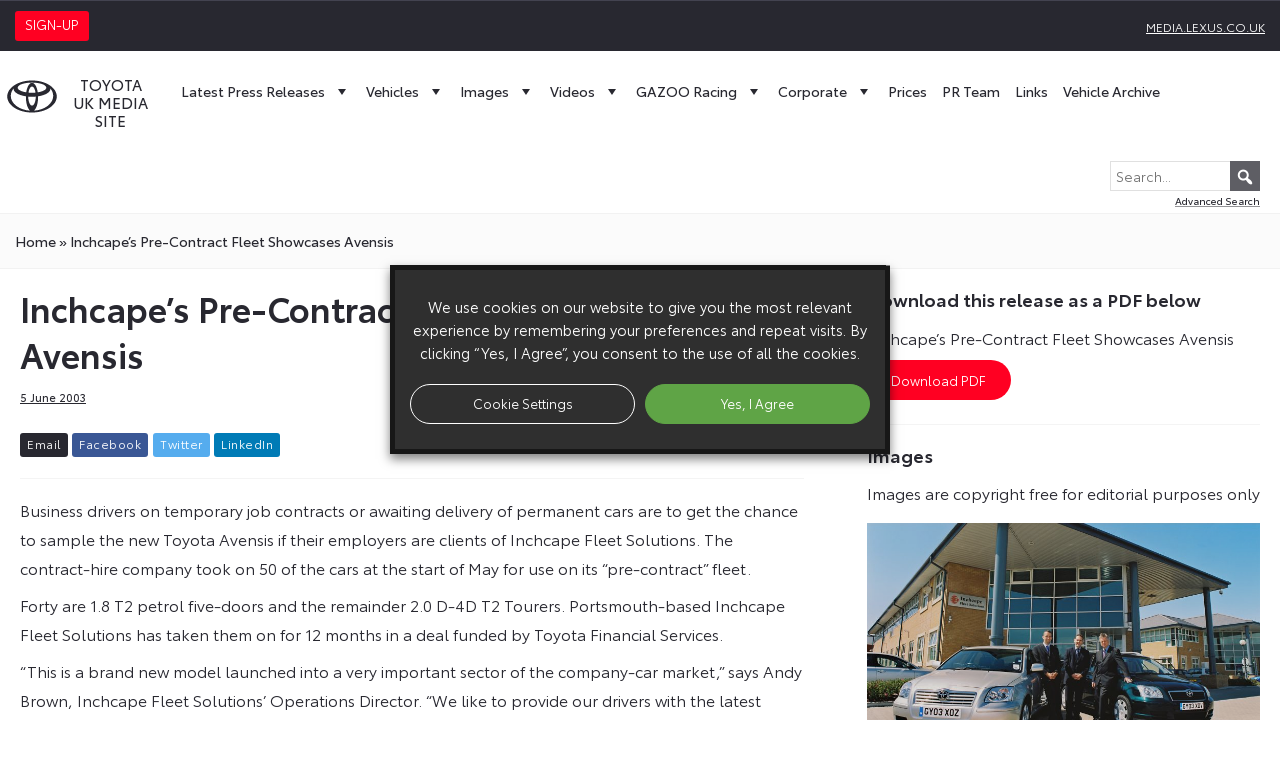

--- FILE ---
content_type: text/html; charset=UTF-8
request_url: https://media.toyota.co.uk/inchcapes-pre-contract-fleet-showcases-avensis/
body_size: 21760
content:
<!doctype html>
<html lang="en-GB">
<head>
		<script type="text/plain" data-cli-class="cli-blocker-script" data-cli-label="Google Tag Manager"  data-cli-script-type="analytics" data-cli-block="true" data-cli-block-if-ccpa-optout="false" data-cli-element-position="head">(function(w,d,s,l,i){w[l]=w[l]||[];w[l].push({'gtm.start':
	new Date().getTime(),event:'gtm.js'});var f=d.getElementsByTagName(s)[0],
	j=d.createElement(s),dl=l!='dataLayer'?'&l='+l:'';j.async=true;j.src=
	'https://www.googletagmanager.com/gtm.js?id='+i+dl;f.parentNode.insertBefore(j,f);
	})(window,document,'script','dataLayer','GTM-MW8PZ29');</script>
		<meta charset="UTF-8">
	<meta name="viewport" content="width=device-width, initial-scale=1">
	<meta name="google-site-verification" content="VDuSvhdmC2NYrYQwdFWtIl0Ix7SZ8u2jcdqPcNtnuy4" />
	<link rel="profile" href="https://gmpg.org/xfn/11">
	<meta name='robots' content='index, follow, max-image-preview:large, max-snippet:-1, max-video-preview:-1' />

	<title>Inchcape&#039;s Pre-Contract Fleet Showcases Avensis - Toyota Media Site</title>
	<link rel="canonical" href="https://media.toyota.co.uk/inchcapes-pre-contract-fleet-showcases-avensis/" />
	<meta property="og:locale" content="en_GB" />
	<meta property="og:type" content="article" />
	<meta property="og:title" content="Inchcape&#039;s Pre-Contract Fleet Showcases Avensis - Toyota Media Site" />
	<meta property="og:description" content="Business drivers on temporary job contracts or awaiting delivery of permanent cars are to get the chance to sample the new Toyota Avensis if their employers are clients of Inchcape Fleet Solutions." />
	<meta property="og:url" content="https://media.toyota.co.uk/inchcapes-pre-contract-fleet-showcases-avensis/" />
	<meta property="og:site_name" content="Toyota Media Site" />
	<meta property="article:published_time" content="2003-06-05T15:32:46+00:00" />
	<meta property="article:modified_time" content="2021-04-20T13:22:51+00:00" />
	<meta property="og:image" content="https://media.toyota.co.uk/wp-content/uploads/sites/5/2011/12/33439toy-1024x731.jpg" />
	<meta property="og:image:width" content="1024" />
	<meta property="og:image:height" content="731" />
	<meta property="og:image:type" content="image/jpeg" />
	<meta name="author" content="Toyota Press Team" />
	<meta name="twitter:card" content="summary_large_image" />
	<meta name="twitter:label1" content="Written by" />
	<meta name="twitter:data1" content="Toyota Press Team" />
	<meta name="twitter:label2" content="Estimated reading time" />
	<meta name="twitter:data2" content="1 minute" />
	<script type="application/ld+json" class="yoast-schema-graph">{"@context":"https://schema.org","@graph":[{"@type":"Article","@id":"https://media.toyota.co.uk/inchcapes-pre-contract-fleet-showcases-avensis/#article","isPartOf":{"@id":"https://media.toyota.co.uk/inchcapes-pre-contract-fleet-showcases-avensis/"},"author":{"name":"Toyota Press Team","@id":"https://media.toyota.co.uk/#/schema/person/8582f61704a8a1466ee4d06a72d70882"},"headline":"Inchcape&#8217;s Pre-Contract Fleet Showcases Avensis","datePublished":"2003-06-05T15:32:46+00:00","dateModified":"2021-04-20T13:22:51+00:00","mainEntityOfPage":{"@id":"https://media.toyota.co.uk/inchcapes-pre-contract-fleet-showcases-avensis/"},"wordCount":301,"image":{"@id":"https://media.toyota.co.uk/inchcapes-pre-contract-fleet-showcases-avensis/#primaryimage"},"thumbnailUrl":"https://media.toyota.co.uk/wp-content/uploads/sites/5/2011/12/33439toy.jpg","articleSection":["Fleet"],"inLanguage":"en-GB"},{"@type":"WebPage","@id":"https://media.toyota.co.uk/inchcapes-pre-contract-fleet-showcases-avensis/","url":"https://media.toyota.co.uk/inchcapes-pre-contract-fleet-showcases-avensis/","name":"Inchcape's Pre-Contract Fleet Showcases Avensis - Toyota Media Site","isPartOf":{"@id":"https://media.toyota.co.uk/#website"},"primaryImageOfPage":{"@id":"https://media.toyota.co.uk/inchcapes-pre-contract-fleet-showcases-avensis/#primaryimage"},"image":{"@id":"https://media.toyota.co.uk/inchcapes-pre-contract-fleet-showcases-avensis/#primaryimage"},"thumbnailUrl":"https://media.toyota.co.uk/wp-content/uploads/sites/5/2011/12/33439toy.jpg","datePublished":"2003-06-05T15:32:46+00:00","dateModified":"2021-04-20T13:22:51+00:00","author":{"@id":"https://media.toyota.co.uk/#/schema/person/8582f61704a8a1466ee4d06a72d70882"},"breadcrumb":{"@id":"https://media.toyota.co.uk/inchcapes-pre-contract-fleet-showcases-avensis/#breadcrumb"},"inLanguage":"en-GB","potentialAction":[{"@type":"ReadAction","target":["https://media.toyota.co.uk/inchcapes-pre-contract-fleet-showcases-avensis/"]}]},{"@type":"ImageObject","inLanguage":"en-GB","@id":"https://media.toyota.co.uk/inchcapes-pre-contract-fleet-showcases-avensis/#primaryimage","url":"https://media.toyota.co.uk/wp-content/uploads/sites/5/2011/12/33439toy.jpg","contentUrl":"https://media.toyota.co.uk/wp-content/uploads/sites/5/2011/12/33439toy.jpg","width":2100,"height":1500},{"@type":"BreadcrumbList","@id":"https://media.toyota.co.uk/inchcapes-pre-contract-fleet-showcases-avensis/#breadcrumb","itemListElement":[{"@type":"ListItem","position":1,"name":"Home","item":"https://media.toyota.co.uk/"},{"@type":"ListItem","position":2,"name":"Inchcape&#8217;s Pre-Contract Fleet Showcases Avensis"}]},{"@type":"WebSite","@id":"https://media.toyota.co.uk/#website","url":"https://media.toyota.co.uk/","name":"Toyota Media Site","description":"The Toyota UK Media Site is a resource for journalists, featuring downloadable press releases, photography, video, sales figures and technical data relating to Toyota’s UK operations.","potentialAction":[{"@type":"SearchAction","target":{"@type":"EntryPoint","urlTemplate":"https://media.toyota.co.uk/?s={search_term_string}"},"query-input":{"@type":"PropertyValueSpecification","valueRequired":true,"valueName":"search_term_string"}}],"inLanguage":"en-GB"},{"@type":"Person","@id":"https://media.toyota.co.uk/#/schema/person/8582f61704a8a1466ee4d06a72d70882","name":"Toyota Press Team","image":{"@type":"ImageObject","inLanguage":"en-GB","@id":"https://media.toyota.co.uk/#/schema/person/image/","url":"https://secure.gravatar.com/avatar/8507f32ba10e296f91d693719973bfa523d8041c4368fad4158908b8869beb97?s=96&d=mm&r=g","contentUrl":"https://secure.gravatar.com/avatar/8507f32ba10e296f91d693719973bfa523d8041c4368fad4158908b8869beb97?s=96&d=mm&r=g","caption":"Toyota Press Team"},"description":"For further information, please contact one of the following: Richard Seymour on 01737 367272 or by e-mail at richard.seymour@tgb.toyota.co.uk Erica Haddon on 01737 367308 or by e-mail at erica.haddon@tgb.toyota.co.uk Nik Pearson on 01737 367264 or by e-mail at nik.pearson@tgb.toyota.co.uk Scott Brownlee on 01737 367266 or by e-mail at scott.brownlee@tgb.toyota.co.uk","url":"https://media.toyota.co.uk/author/toyota-press/"}]}</script>


<link rel="alternate" type="application/rss+xml" title="Toyota Media Site &raquo; Feed" href="https://media.toyota.co.uk/feed/" />
<link rel="alternate" type="application/rss+xml" title="Toyota Media Site &raquo; Comments Feed" href="https://media.toyota.co.uk/comments/feed/" />
<link rel="alternate" title="oEmbed (JSON)" type="application/json+oembed" href="https://media.toyota.co.uk/wp-json/oembed/1.0/embed?url=https%3A%2F%2Fmedia.toyota.co.uk%2Finchcapes-pre-contract-fleet-showcases-avensis%2F" />
<link rel="alternate" title="oEmbed (XML)" type="text/xml+oembed" href="https://media.toyota.co.uk/wp-json/oembed/1.0/embed?url=https%3A%2F%2Fmedia.toyota.co.uk%2Finchcapes-pre-contract-fleet-showcases-avensis%2F&#038;format=xml" />
<style id='wp-img-auto-sizes-contain-inline-css'>
img:is([sizes=auto i],[sizes^="auto," i]){contain-intrinsic-size:3000px 1500px}
/*# sourceURL=wp-img-auto-sizes-contain-inline-css */
</style>
<style id='wp-emoji-styles-inline-css'>

	img.wp-smiley, img.emoji {
		display: inline !important;
		border: none !important;
		box-shadow: none !important;
		height: 1em !important;
		width: 1em !important;
		margin: 0 0.07em !important;
		vertical-align: -0.1em !important;
		background: none !important;
		padding: 0 !important;
	}
/*# sourceURL=wp-emoji-styles-inline-css */
</style>
<style id='wp-block-library-inline-css'>
:root{--wp-block-synced-color:#7a00df;--wp-block-synced-color--rgb:122,0,223;--wp-bound-block-color:var(--wp-block-synced-color);--wp-editor-canvas-background:#ddd;--wp-admin-theme-color:#007cba;--wp-admin-theme-color--rgb:0,124,186;--wp-admin-theme-color-darker-10:#006ba1;--wp-admin-theme-color-darker-10--rgb:0,107,160.5;--wp-admin-theme-color-darker-20:#005a87;--wp-admin-theme-color-darker-20--rgb:0,90,135;--wp-admin-border-width-focus:2px}@media (min-resolution:192dpi){:root{--wp-admin-border-width-focus:1.5px}}.wp-element-button{cursor:pointer}:root .has-very-light-gray-background-color{background-color:#eee}:root .has-very-dark-gray-background-color{background-color:#313131}:root .has-very-light-gray-color{color:#eee}:root .has-very-dark-gray-color{color:#313131}:root .has-vivid-green-cyan-to-vivid-cyan-blue-gradient-background{background:linear-gradient(135deg,#00d084,#0693e3)}:root .has-purple-crush-gradient-background{background:linear-gradient(135deg,#34e2e4,#4721fb 50%,#ab1dfe)}:root .has-hazy-dawn-gradient-background{background:linear-gradient(135deg,#faaca8,#dad0ec)}:root .has-subdued-olive-gradient-background{background:linear-gradient(135deg,#fafae1,#67a671)}:root .has-atomic-cream-gradient-background{background:linear-gradient(135deg,#fdd79a,#004a59)}:root .has-nightshade-gradient-background{background:linear-gradient(135deg,#330968,#31cdcf)}:root .has-midnight-gradient-background{background:linear-gradient(135deg,#020381,#2874fc)}:root{--wp--preset--font-size--normal:16px;--wp--preset--font-size--huge:42px}.has-regular-font-size{font-size:1em}.has-larger-font-size{font-size:2.625em}.has-normal-font-size{font-size:var(--wp--preset--font-size--normal)}.has-huge-font-size{font-size:var(--wp--preset--font-size--huge)}.has-text-align-center{text-align:center}.has-text-align-left{text-align:left}.has-text-align-right{text-align:right}.has-fit-text{white-space:nowrap!important}#end-resizable-editor-section{display:none}.aligncenter{clear:both}.items-justified-left{justify-content:flex-start}.items-justified-center{justify-content:center}.items-justified-right{justify-content:flex-end}.items-justified-space-between{justify-content:space-between}.screen-reader-text{border:0;clip-path:inset(50%);height:1px;margin:-1px;overflow:hidden;padding:0;position:absolute;width:1px;word-wrap:normal!important}.screen-reader-text:focus{background-color:#ddd;clip-path:none;color:#444;display:block;font-size:1em;height:auto;left:5px;line-height:normal;padding:15px 23px 14px;text-decoration:none;top:5px;width:auto;z-index:100000}html :where(.has-border-color){border-style:solid}html :where([style*=border-top-color]){border-top-style:solid}html :where([style*=border-right-color]){border-right-style:solid}html :where([style*=border-bottom-color]){border-bottom-style:solid}html :where([style*=border-left-color]){border-left-style:solid}html :where([style*=border-width]){border-style:solid}html :where([style*=border-top-width]){border-top-style:solid}html :where([style*=border-right-width]){border-right-style:solid}html :where([style*=border-bottom-width]){border-bottom-style:solid}html :where([style*=border-left-width]){border-left-style:solid}html :where(img[class*=wp-image-]){height:auto;max-width:100%}:where(figure){margin:0 0 1em}html :where(.is-position-sticky){--wp-admin--admin-bar--position-offset:var(--wp-admin--admin-bar--height,0px)}@media screen and (max-width:600px){html :where(.is-position-sticky){--wp-admin--admin-bar--position-offset:0px}}

/*# sourceURL=wp-block-library-inline-css */
</style><style id='global-styles-inline-css'>
:root{--wp--preset--aspect-ratio--square: 1;--wp--preset--aspect-ratio--4-3: 4/3;--wp--preset--aspect-ratio--3-4: 3/4;--wp--preset--aspect-ratio--3-2: 3/2;--wp--preset--aspect-ratio--2-3: 2/3;--wp--preset--aspect-ratio--16-9: 16/9;--wp--preset--aspect-ratio--9-16: 9/16;--wp--preset--color--black: #000000;--wp--preset--color--cyan-bluish-gray: #abb8c3;--wp--preset--color--white: #ffffff;--wp--preset--color--pale-pink: #f78da7;--wp--preset--color--vivid-red: #cf2e2e;--wp--preset--color--luminous-vivid-orange: #ff6900;--wp--preset--color--luminous-vivid-amber: #fcb900;--wp--preset--color--light-green-cyan: #7bdcb5;--wp--preset--color--vivid-green-cyan: #00d084;--wp--preset--color--pale-cyan-blue: #8ed1fc;--wp--preset--color--vivid-cyan-blue: #0693e3;--wp--preset--color--vivid-purple: #9b51e0;--wp--preset--gradient--vivid-cyan-blue-to-vivid-purple: linear-gradient(135deg,rgb(6,147,227) 0%,rgb(155,81,224) 100%);--wp--preset--gradient--light-green-cyan-to-vivid-green-cyan: linear-gradient(135deg,rgb(122,220,180) 0%,rgb(0,208,130) 100%);--wp--preset--gradient--luminous-vivid-amber-to-luminous-vivid-orange: linear-gradient(135deg,rgb(252,185,0) 0%,rgb(255,105,0) 100%);--wp--preset--gradient--luminous-vivid-orange-to-vivid-red: linear-gradient(135deg,rgb(255,105,0) 0%,rgb(207,46,46) 100%);--wp--preset--gradient--very-light-gray-to-cyan-bluish-gray: linear-gradient(135deg,rgb(238,238,238) 0%,rgb(169,184,195) 100%);--wp--preset--gradient--cool-to-warm-spectrum: linear-gradient(135deg,rgb(74,234,220) 0%,rgb(151,120,209) 20%,rgb(207,42,186) 40%,rgb(238,44,130) 60%,rgb(251,105,98) 80%,rgb(254,248,76) 100%);--wp--preset--gradient--blush-light-purple: linear-gradient(135deg,rgb(255,206,236) 0%,rgb(152,150,240) 100%);--wp--preset--gradient--blush-bordeaux: linear-gradient(135deg,rgb(254,205,165) 0%,rgb(254,45,45) 50%,rgb(107,0,62) 100%);--wp--preset--gradient--luminous-dusk: linear-gradient(135deg,rgb(255,203,112) 0%,rgb(199,81,192) 50%,rgb(65,88,208) 100%);--wp--preset--gradient--pale-ocean: linear-gradient(135deg,rgb(255,245,203) 0%,rgb(182,227,212) 50%,rgb(51,167,181) 100%);--wp--preset--gradient--electric-grass: linear-gradient(135deg,rgb(202,248,128) 0%,rgb(113,206,126) 100%);--wp--preset--gradient--midnight: linear-gradient(135deg,rgb(2,3,129) 0%,rgb(40,116,252) 100%);--wp--preset--font-size--small: 13px;--wp--preset--font-size--medium: 20px;--wp--preset--font-size--large: 36px;--wp--preset--font-size--x-large: 42px;--wp--preset--spacing--20: 0.44rem;--wp--preset--spacing--30: 0.67rem;--wp--preset--spacing--40: 1rem;--wp--preset--spacing--50: 1.5rem;--wp--preset--spacing--60: 2.25rem;--wp--preset--spacing--70: 3.38rem;--wp--preset--spacing--80: 5.06rem;--wp--preset--shadow--natural: 6px 6px 9px rgba(0, 0, 0, 0.2);--wp--preset--shadow--deep: 12px 12px 50px rgba(0, 0, 0, 0.4);--wp--preset--shadow--sharp: 6px 6px 0px rgba(0, 0, 0, 0.2);--wp--preset--shadow--outlined: 6px 6px 0px -3px rgb(255, 255, 255), 6px 6px rgb(0, 0, 0);--wp--preset--shadow--crisp: 6px 6px 0px rgb(0, 0, 0);}:where(.is-layout-flex){gap: 0.5em;}:where(.is-layout-grid){gap: 0.5em;}body .is-layout-flex{display: flex;}.is-layout-flex{flex-wrap: wrap;align-items: center;}.is-layout-flex > :is(*, div){margin: 0;}body .is-layout-grid{display: grid;}.is-layout-grid > :is(*, div){margin: 0;}:where(.wp-block-columns.is-layout-flex){gap: 2em;}:where(.wp-block-columns.is-layout-grid){gap: 2em;}:where(.wp-block-post-template.is-layout-flex){gap: 1.25em;}:where(.wp-block-post-template.is-layout-grid){gap: 1.25em;}.has-black-color{color: var(--wp--preset--color--black) !important;}.has-cyan-bluish-gray-color{color: var(--wp--preset--color--cyan-bluish-gray) !important;}.has-white-color{color: var(--wp--preset--color--white) !important;}.has-pale-pink-color{color: var(--wp--preset--color--pale-pink) !important;}.has-vivid-red-color{color: var(--wp--preset--color--vivid-red) !important;}.has-luminous-vivid-orange-color{color: var(--wp--preset--color--luminous-vivid-orange) !important;}.has-luminous-vivid-amber-color{color: var(--wp--preset--color--luminous-vivid-amber) !important;}.has-light-green-cyan-color{color: var(--wp--preset--color--light-green-cyan) !important;}.has-vivid-green-cyan-color{color: var(--wp--preset--color--vivid-green-cyan) !important;}.has-pale-cyan-blue-color{color: var(--wp--preset--color--pale-cyan-blue) !important;}.has-vivid-cyan-blue-color{color: var(--wp--preset--color--vivid-cyan-blue) !important;}.has-vivid-purple-color{color: var(--wp--preset--color--vivid-purple) !important;}.has-black-background-color{background-color: var(--wp--preset--color--black) !important;}.has-cyan-bluish-gray-background-color{background-color: var(--wp--preset--color--cyan-bluish-gray) !important;}.has-white-background-color{background-color: var(--wp--preset--color--white) !important;}.has-pale-pink-background-color{background-color: var(--wp--preset--color--pale-pink) !important;}.has-vivid-red-background-color{background-color: var(--wp--preset--color--vivid-red) !important;}.has-luminous-vivid-orange-background-color{background-color: var(--wp--preset--color--luminous-vivid-orange) !important;}.has-luminous-vivid-amber-background-color{background-color: var(--wp--preset--color--luminous-vivid-amber) !important;}.has-light-green-cyan-background-color{background-color: var(--wp--preset--color--light-green-cyan) !important;}.has-vivid-green-cyan-background-color{background-color: var(--wp--preset--color--vivid-green-cyan) !important;}.has-pale-cyan-blue-background-color{background-color: var(--wp--preset--color--pale-cyan-blue) !important;}.has-vivid-cyan-blue-background-color{background-color: var(--wp--preset--color--vivid-cyan-blue) !important;}.has-vivid-purple-background-color{background-color: var(--wp--preset--color--vivid-purple) !important;}.has-black-border-color{border-color: var(--wp--preset--color--black) !important;}.has-cyan-bluish-gray-border-color{border-color: var(--wp--preset--color--cyan-bluish-gray) !important;}.has-white-border-color{border-color: var(--wp--preset--color--white) !important;}.has-pale-pink-border-color{border-color: var(--wp--preset--color--pale-pink) !important;}.has-vivid-red-border-color{border-color: var(--wp--preset--color--vivid-red) !important;}.has-luminous-vivid-orange-border-color{border-color: var(--wp--preset--color--luminous-vivid-orange) !important;}.has-luminous-vivid-amber-border-color{border-color: var(--wp--preset--color--luminous-vivid-amber) !important;}.has-light-green-cyan-border-color{border-color: var(--wp--preset--color--light-green-cyan) !important;}.has-vivid-green-cyan-border-color{border-color: var(--wp--preset--color--vivid-green-cyan) !important;}.has-pale-cyan-blue-border-color{border-color: var(--wp--preset--color--pale-cyan-blue) !important;}.has-vivid-cyan-blue-border-color{border-color: var(--wp--preset--color--vivid-cyan-blue) !important;}.has-vivid-purple-border-color{border-color: var(--wp--preset--color--vivid-purple) !important;}.has-vivid-cyan-blue-to-vivid-purple-gradient-background{background: var(--wp--preset--gradient--vivid-cyan-blue-to-vivid-purple) !important;}.has-light-green-cyan-to-vivid-green-cyan-gradient-background{background: var(--wp--preset--gradient--light-green-cyan-to-vivid-green-cyan) !important;}.has-luminous-vivid-amber-to-luminous-vivid-orange-gradient-background{background: var(--wp--preset--gradient--luminous-vivid-amber-to-luminous-vivid-orange) !important;}.has-luminous-vivid-orange-to-vivid-red-gradient-background{background: var(--wp--preset--gradient--luminous-vivid-orange-to-vivid-red) !important;}.has-very-light-gray-to-cyan-bluish-gray-gradient-background{background: var(--wp--preset--gradient--very-light-gray-to-cyan-bluish-gray) !important;}.has-cool-to-warm-spectrum-gradient-background{background: var(--wp--preset--gradient--cool-to-warm-spectrum) !important;}.has-blush-light-purple-gradient-background{background: var(--wp--preset--gradient--blush-light-purple) !important;}.has-blush-bordeaux-gradient-background{background: var(--wp--preset--gradient--blush-bordeaux) !important;}.has-luminous-dusk-gradient-background{background: var(--wp--preset--gradient--luminous-dusk) !important;}.has-pale-ocean-gradient-background{background: var(--wp--preset--gradient--pale-ocean) !important;}.has-electric-grass-gradient-background{background: var(--wp--preset--gradient--electric-grass) !important;}.has-midnight-gradient-background{background: var(--wp--preset--gradient--midnight) !important;}.has-small-font-size{font-size: var(--wp--preset--font-size--small) !important;}.has-medium-font-size{font-size: var(--wp--preset--font-size--medium) !important;}.has-large-font-size{font-size: var(--wp--preset--font-size--large) !important;}.has-x-large-font-size{font-size: var(--wp--preset--font-size--x-large) !important;}
/*# sourceURL=global-styles-inline-css */
</style>

<style id='classic-theme-styles-inline-css'>
/*! This file is auto-generated */
.wp-block-button__link{color:#fff;background-color:#32373c;border-radius:9999px;box-shadow:none;text-decoration:none;padding:calc(.667em + 2px) calc(1.333em + 2px);font-size:1.125em}.wp-block-file__button{background:#32373c;color:#fff;text-decoration:none}
/*# sourceURL=/wp-includes/css/classic-themes.min.css */
</style>
<link rel='stylesheet' id='cookie-law-info-css' href='https://media.toyota.co.uk/wp-content/plugins/webtoffee-gdpr-cookie-consent/public/css/cookie-law-info-public.css?ver=2.3.6' media='all' />
<link rel='stylesheet' id='cookie-law-info-gdpr-css' href='https://media.toyota.co.uk/wp-content/plugins/webtoffee-gdpr-cookie-consent/public/css/cookie-law-info-gdpr.css?ver=2.3.6' media='all' />
<style id='cookie-law-info-gdpr-inline-css'>
.cli-modal-content, .cli-tab-content { background-color: #ffffff; }.cli-privacy-content-text, .cli-modal .cli-modal-dialog, .cli-tab-container p, a.cli-privacy-readmore { color: #000000; }.cli-tab-header { background-color: #f2f2f2; }.cli-tab-header, .cli-tab-header a.cli-nav-link,span.cli-necessary-caption,.cli-switch .cli-slider:after { color: #000000; }.cli-switch .cli-slider:before { background-color: #ffffff; }.cli-switch input:checked + .cli-slider:before { background-color: #ffffff; }.cli-switch .cli-slider { background-color: #e3e1e8; }.cli-switch input:checked + .cli-slider { background-color: #28a745; }.cli-modal-close svg { fill: #000000; }.cli-tab-footer .wt-cli-privacy-accept-all-btn { background-color: #00acad; color: #ffffff}.cli-tab-footer .wt-cli-privacy-accept-btn { background-color: #00acad; color: #ffffff}.cli-tab-header a:before{ border-right: 1px solid #000000; border-bottom: 1px solid #000000; }
/*# sourceURL=cookie-law-info-gdpr-inline-css */
</style>
<link rel='stylesheet' id='megamenu-css' href='https://media.toyota.co.uk/wp-content/uploads/sites/5/maxmegamenu/style.css?ver=cc3736' media='all' />
<link rel='stylesheet' id='dashicons-css' href='https://media.toyota.co.uk/wp-includes/css/dashicons.min.css?ver=ff812e8ff7e50c313f82d8bd28c38d49' media='all' />
<link rel='stylesheet' id='search-filter-plugin-styles-css' href='https://media.toyota.co.uk/wp-content/plugins/search-filter-pro/public/assets/css/search-filter.min.css?ver=2.5.21' media='all' />
<link rel='stylesheet' id='toyota-media-style-css' href='https://media.toyota.co.uk/wp-content/themes/toyota-media/style.css?ver=1.0.0' media='all' />
<link rel='stylesheet' id='toyota-font-css' href='https://media.toyota.co.uk/wp-content/themes/toyota-media/assets/fonts/stylesheet.css?ver=ff812e8ff7e50c313f82d8bd28c38d49' media='all' />
<link rel='stylesheet' id='slick-css' href='https://media.toyota.co.uk/wp-content/themes/toyota-media/assets/lib/slick/slick.min.css?ver=ff812e8ff7e50c313f82d8bd28c38d49' media='all' />
<link rel='stylesheet' id='slick-theme-css' href='https://media.toyota.co.uk/wp-content/themes/toyota-media/assets/lib/slick/slick-theme.min.css?ver=ff812e8ff7e50c313f82d8bd28c38d49' media='all' />
<link rel='stylesheet' id='light-gallery-css' href='https://media.toyota.co.uk/wp-content/themes/toyota-media/assets/lib/lightgallery/lightgallery.min.css?ver=ff812e8ff7e50c313f82d8bd28c38d49' media='all' />
<link rel='stylesheet' id='custom-css' href='https://media.toyota.co.uk/wp-content/themes/toyota-media/assets/css/style.2024.css?ver=ff812e8ff7e50c313f82d8bd28c38d49' media='all' />
<link rel='stylesheet' id='wf-custom-css' href='https://media.toyota.co.uk/wp-content/themes/toyota-media/assets/css/wf-style-2024.css?ver=ff812e8ff7e50c313f82d8bd28c38d49' media='all' />
<link rel='preload' as='font' type='font/woff2' crossorigin='anonymous' id='toyota-book-css' href='https://media.toyota.co.uk/wp-content/themes/toyota-media/assets/fonts/ToyotaType-Book.woff2' media='all' />
<link rel='preload' as='font' type='font/woff2' crossorigin='anonymous' id='toyota-regular-css' href='https://media.toyota.co.uk/wp-content/themes/toyota-media/assets/fonts/ToyotaType-Regular.woff2' media='all' />
<link rel='preload' as='font' type='font/woff2' crossorigin='anonymous' id='toyota-semibold-css' href='https://media.toyota.co.uk/wp-content/themes/toyota-media/assets/fonts/ToyotaType-Semibold.woff2' media='all' />
<script src="https://media.toyota.co.uk/wp-includes/js/jquery/jquery.min.js?ver=3.7.1" id="jquery-core-js"></script>
<script src="https://media.toyota.co.uk/wp-includes/js/jquery/jquery-migrate.min.js?ver=3.4.1" id="jquery-migrate-js"></script>
<script id="cookie-law-info-js-extra">
var Cli_Data = {"nn_cookie_ids":["VISITOR_INFO1_LIVE","test_cookie","IDE","yt-remote-device-id","yt-remote-connected-devices","yt.innertube::requests","yt.innertube::nextId","_ga","_gid","_gat_UA-37709129-1","CONSENT","viewed_cookie_policy","YSC"],"non_necessary_cookies":{"necessary":["cookielawinfo-checkbox-advertisement","cookielawinfo-checkbox-analytics","cookielawinfo-checkbox-necessary","viewed_cookie_policy"],"advertisement":["VISITOR_INFO1_LIVE","test_cookie","IDE","yt-remote-device-id","yt-remote-connected-devices","yt.innertube::requests","yt.innertube::nextId","YSC"],"analytics":["_ga","_gid","_gat_UA-37709129-1","CONSENT"]},"cookielist":{"necessary":{"id":968,"status":true,"priority":0,"title":"Necessary","strict":true,"default_state":false,"ccpa_optout":false,"loadonstart":false},"advertisement":{"id":969,"status":true,"priority":0,"title":"Advertisement","strict":false,"default_state":false,"ccpa_optout":false,"loadonstart":false},"analytics":{"id":970,"status":true,"priority":0,"title":"Analytics","strict":false,"default_state":false,"ccpa_optout":false,"loadonstart":false}},"ajax_url":"https://media.toyota.co.uk/wp-admin/admin-ajax.php","current_lang":"en","security":"e66550d298","eu_countries":["GB"],"geoIP":"disabled","use_custom_geolocation_api":"","custom_geolocation_api":"https://geoip.cookieyes.com/geoip/checker/result.php","consentVersion":"7","strictlyEnabled":["necessary","obligatoire"],"cookieDomain":"","privacy_length":"250","ccpaEnabled":"","ccpaRegionBased":"","ccpaBarEnabled":"","ccpaType":"gdpr","triggerDomRefresh":"","secure_cookies":""};
var log_object = {"ajax_url":"https://media.toyota.co.uk/wp-admin/admin-ajax.php"};
//# sourceURL=cookie-law-info-js-extra
</script>
<script src="https://media.toyota.co.uk/wp-content/plugins/webtoffee-gdpr-cookie-consent/public/js/cookie-law-info-public.js?ver=2.3.6" id="cookie-law-info-js"></script>
<script id="search-filter-plugin-build-js-extra">
var SF_LDATA = {"ajax_url":"https://media.toyota.co.uk/wp-admin/admin-ajax.php","home_url":"https://media.toyota.co.uk/","extensions":[]};
//# sourceURL=search-filter-plugin-build-js-extra
</script>
<script src="https://media.toyota.co.uk/wp-content/plugins/search-filter-pro/public/assets/js/search-filter-build.min.js?ver=2.5.21" id="search-filter-plugin-build-js"></script>
<script src="https://media.toyota.co.uk/wp-content/plugins/search-filter-pro/public/assets/js/chosen.jquery.min.js?ver=2.5.21" id="search-filter-plugin-chosen-js"></script>
<link rel="https://api.w.org/" href="https://media.toyota.co.uk/wp-json/" /><link rel="alternate" title="JSON" type="application/json" href="https://media.toyota.co.uk/wp-json/wp/v2/posts/28766" /><link rel="EditURI" type="application/rsd+xml" title="RSD" href="https://media.toyota.co.uk/xmlrpc.php?rsd" />
<link rel='shortlink' href='https://media.toyota.co.uk/?p=28766' />
<style>.recentcomments a{display:inline !important;padding:0 !important;margin:0 !important;}</style><link rel="icon" href="https://media.toyota.co.uk/wp-content/uploads/sites/5/2021/02/cropped-favicon-32x32.png" sizes="32x32" />
<link rel="icon" href="https://media.toyota.co.uk/wp-content/uploads/sites/5/2021/02/cropped-favicon-192x192.png" sizes="192x192" />
<link rel="apple-touch-icon" href="https://media.toyota.co.uk/wp-content/uploads/sites/5/2021/02/cropped-favicon-180x180.png" />
<meta name="msapplication-TileImage" content="https://media.toyota.co.uk/wp-content/uploads/sites/5/2021/02/cropped-favicon-270x270.png" />
<style type="text/css">/** Mega Menu CSS: fs **/</style>
<link rel='stylesheet' id='cookie-law-info-table-css' href='https://media.toyota.co.uk/wp-content/plugins/webtoffee-gdpr-cookie-consent/public/css/cookie-law-info-table.css?ver=2.3.6' media='all' />
</head>
<body class="wp-singular post-template-default single single-post postid-28766 single-format-standard wp-theme-toyota-media mega-menu-menu-1">
<noscript><iframe src="https://www.googletagmanager.com/ns.html?id=GTM-MW8PZ29"
height="0" width="0" style="display:none;visibility:hidden"></iframe></noscript>
<div id="page" class="site">
	<div class="topbar">
		<div class="container-fluid">
			<div class="row">
						
				<div class="col-6 open-sign-up">
					<a href="#mc_embed_signup">
						<span class="sign-up">Sign-up</span>
					</a>
				</div>
				<div class="col-6 text-right">
					<a href="https://media.lexus.co.uk">media.lexus.co.uk</a>				
				</div>		
			</div>
		</div>		
	</div>
<header id="masthead" class="site-header">		
	<div id="site-navigation" class="main-navigation row">		
		<div id="mega-menu-wrap-menu-1" class="mega-menu-wrap"><div class="mega-menu-toggle"><div class="mega-toggle-blocks-left"><div class='mega-toggle-block mega-logo-block mega-toggle-block-1' id='mega-toggle-block-1'><a class="mega-menu-logo" href="https://media.toyota.co.uk" target="_self"><img class="mega-menu-logo" src="https://media.toyota.co.uk/wp-content/uploads/sites/5/2021/02/toyota-tgb-logo.svg" /></a></div></div><div class="mega-toggle-blocks-center"><div class='mega-toggle-block mega-search-block mega-toggle-block-2' id='mega-toggle-block-2'><div class='mega-search-wrap mega-static'><form class='mega-search static mega-search-open' action='https://media.toyota.co.uk/'>
                        <span class='dashicons dashicons-search search-icon'></span>
                        <input type='submit' value='Search'>
                        <input type='text' aria-label='Search' placeholder='Search' name='s'>
                        <div class='advanced'><a href='/?s='>Advanced Search</a></div>
                    </form></div></div></div><div class="mega-toggle-blocks-right"><div class='mega-toggle-block mega-menu-toggle-animated-block mega-toggle-block-3' id='mega-toggle-block-3'><button aria-label="Toggle Menu" class="mega-toggle-animated mega-toggle-animated-slider" type="button" aria-expanded="false">
                  <span class="mega-toggle-animated-box">
                    <span class="mega-toggle-animated-inner"></span>
                  </span>
                </button></div></div></div><ul id="mega-menu-menu-1" class="mega-menu max-mega-menu mega-menu-horizontal mega-no-js" data-event="hover" data-effect="disabled" data-effect-speed="200" data-effect-mobile="slide" data-effect-speed-mobile="200" data-mobile-force-width="body" data-second-click="go" data-document-click="collapse" data-vertical-behaviour="standard" data-breakpoint="1220" data-unbind="true" data-mobile-state="collapse_all" data-mobile-direction="vertical" data-hover-intent-timeout="300" data-hover-intent-interval="100"><li class="mega-custom-mega-logo mega-menu-item mega-menu-item-type-custom mega-menu-item-object-custom mega-menu-item-home mega-align-bottom-left mega-menu-flyout mega-has-icon mega-icon-left mega-hide-on-mobile mega-menu-item-3076 custom-mega-logo" id="mega-menu-item-3076"><a class="mega-custom-icon mega-menu-link" href="https://media.toyota.co.uk/" tabindex="0"><span class="site-description" id="test">Toyota UK Media Site</span></a></li><li class="mega-menu-item mega-menu-item-type-post_type mega-menu-item-object-page mega-current_page_parent mega-menu-item-has-children mega-menu-megamenu mega-menu-grid mega-align-bottom-left mega-menu-grid mega-menu-item-65" id="mega-menu-item-65"><a class="mega-menu-link" href="https://media.toyota.co.uk/latest-press-releases/" aria-expanded="false" tabindex="0">Latest Press Releases<span class="mega-indicator" aria-hidden="true"></span></a>
<ul class="mega-sub-menu" role='presentation'>
<li class="mega-menu-row" id="mega-menu-65-0">
	<ul class="mega-sub-menu" style='--columns:12' role='presentation'>
<li class="mega-menu-column mega-menu-columns-4-of-12" style="--columns:12; --span:4" id="mega-menu-65-0-0">
		<ul class="mega-sub-menu">
<li class="mega-menu-item mega-menu-item-type-taxonomy mega-menu-item-object-category mega-menu-item-477" id="mega-menu-item-477"><a class="mega-menu-link" href="https://media.toyota.co.uk/category/passenger-vehicles/">Passenger Vehicles</a></li><li class="mega-menu-item mega-menu-item-type-taxonomy mega-menu-item-object-category mega-menu-item-8236" id="mega-menu-item-8236"><a class="mega-menu-link" href="https://media.toyota.co.uk/category/electrified-vehicles/">Electrified Vehicles</a></li><li class="mega-menu-item mega-menu-item-type-custom mega-menu-item-object-custom mega-menu-item-26796" id="mega-menu-item-26796"><a class="mega-menu-link" href="/post/model/commercial-vehicles/">Commercial Vehicles</a></li><li class="mega-menu-item mega-menu-item-type-custom mega-menu-item-object-custom mega-menu-item-26787" id="mega-menu-item-26787"><a class="mega-menu-link" href="/post/model/future-production-vehicles/">Future Production Vehicles</a></li><li class="mega-menu-item mega-menu-item-type-custom mega-menu-item-object-custom mega-menu-item-26786" id="mega-menu-item-26786"><a class="mega-menu-link" href="/post/model/concept-vehicles/">Concept Vehicles</a></li>		</ul>
</li><li class="mega-menu-column mega-menu-columns-4-of-12" style="--columns:12; --span:4" id="mega-menu-65-0-1">
		<ul class="mega-sub-menu">
<li class="mega-menu-item mega-menu-item-type-taxonomy mega-menu-item-object-category mega-menu-item-8234" id="mega-menu-item-8234"><a class="mega-menu-link" href="https://media.toyota.co.uk/category/mobility/">Mobility / Kinto</a></li><li class="mega-menu-item mega-menu-item-type-taxonomy mega-menu-item-object-category mega-menu-item-30010" id="mega-menu-item-30010"><a class="mega-menu-link" href="https://media.toyota.co.uk/category/beyond-zero/">Beyond Zero</a></li><li class="mega-menu-item mega-menu-item-type-taxonomy mega-menu-item-object-category mega-current-post-ancestor mega-current-menu-parent mega-current-post-parent mega-menu-item-8232" id="mega-menu-item-8232"><a class="mega-menu-link" href="https://media.toyota.co.uk/category/fleet/">Fleet</a></li><li class="mega-menu-item mega-menu-item-type-taxonomy mega-menu-item-object-category mega-menu-item-8230" id="mega-menu-item-8230"><a class="mega-menu-link" href="https://media.toyota.co.uk/category/environment/">Environment</a></li><li class="mega-menu-item mega-menu-item-type-taxonomy mega-menu-item-object-category mega-menu-item-29946" id="mega-menu-item-29946"><a class="mega-menu-link" href="https://media.toyota.co.uk/category/corporate/manufacturing/">Manufacturing</a></li>		</ul>
</li><li class="mega-menu-column mega-menu-columns-4-of-12" style="--columns:12; --span:4" id="mega-menu-65-0-2">
		<ul class="mega-sub-menu">
<li class="mega-menu-item mega-menu-item-type-taxonomy mega-menu-item-object-category mega-menu-item-8233" id="mega-menu-item-8233"><a class="mega-menu-link" href="https://media.toyota.co.uk/category/motorsport/">Motorsport</a></li><li class="mega-menu-item mega-menu-item-type-taxonomy mega-menu-item-object-category mega-menu-item-24704" id="mega-menu-item-24704"><a class="mega-menu-link" href="https://media.toyota.co.uk/category/events/">Events</a></li><li class="mega-menu-item mega-menu-item-type-taxonomy mega-menu-item-object-category mega-menu-item-29947" id="mega-menu-item-29947"><a class="mega-menu-link" href="https://media.toyota.co.uk/category/corporate/releases/">Corporate Releases</a></li>		</ul>
</li>	</ul>
</li></ul>
</li><li class="mega-menu-item mega-menu-item-type-post_type mega-menu-item-object-page mega-menu-item-has-children mega-menu-megamenu mega-menu-grid mega-align-bottom-left mega-menu-grid mega-menu-item-2976" id="mega-menu-item-2976"><a class="mega-menu-link" href="https://media.toyota.co.uk/toyota-vehicles/" aria-expanded="false" tabindex="0">Vehicles<span class="mega-indicator" aria-hidden="true"></span></a>
<ul class="mega-sub-menu" role='presentation'>
<li class="mega-menu-row" id="mega-menu-2976-0">
	<ul class="mega-sub-menu" style='--columns:12' role='presentation'>
<li class="mega-menu-column mega-menu-columns-12-of-12" style="--columns:12; --span:12" id="mega-menu-2976-0-0">
		<ul class="mega-sub-menu">
<li class="mega-menu-item mega-menu-item-type-custom mega-menu-item-object-custom mega-menu-item-has-children mega-disable-link mega-6-columns mega-menu-item-8260" id="mega-menu-item-8260"><a class="mega-menu-link" tabindex="0">Passenger Vehicles<span class="mega-indicator" aria-hidden="true"></span></a>
			<ul class="mega-sub-menu">
<li class="mega-menu-item mega-menu-item-type-custom mega-menu-item-object-custom mega-has-icon mega-icon-left mega-menu-item-62866" id="mega-menu-item-62866"><a class="mega-custom-icon mega-menu-link" href="/vehicles/aygo-x-hybrid-2026/"><span>Aygo X Hybrid<p class="hybrid-blue">Hybrid</p></span></a></li><li class="mega-menu-item mega-menu-item-type-custom mega-menu-item-object-custom mega-has-icon mega-icon-left mega-menu-item-13804" id="mega-menu-item-13804"><a class="mega-custom-icon mega-menu-link" href="/vehicles/yaris-2020-current/"><span>Yaris <p class="hybrid-blue">Hybrid</p></span></a></li><li class="mega-menu-item mega-menu-item-type-custom mega-menu-item-object-custom mega-has-icon mega-icon-left mega-menu-item-26516" id="mega-menu-item-26516"><a class="mega-custom-icon mega-menu-link" href="/vehicles/gr-yaris/">GR Yaris</a></li><li class="mega-menu-item mega-menu-item-type-custom mega-menu-item-object-custom mega-has-icon mega-icon-left mega-menu-item-26533" id="mega-menu-item-26533"><a class="mega-custom-icon mega-menu-link" href="/vehicles/yaris-cross-2021/"><span>Yaris Cross <p class="hybrid-blue">Hybrid</p></span></a></li><li class="mega-menu-item mega-menu-item-type-custom mega-menu-item-object-custom mega-has-icon mega-icon-left mega-menu-item-62463" id="mega-menu-item-62463"><a class="mega-custom-icon mega-menu-link" href="/vehicles/urban-cruiser-2025/"><span>Urban Cruiser<p class="hybrid-blue">Electric</p></span></a></li><li class="mega-menu-item mega-menu-item-type-custom mega-menu-item-object-custom mega-has-icon mega-icon-left mega-menu-item-13797" id="mega-menu-item-13797"><a class="mega-custom-icon mega-menu-link" href="/vehicles/corolla-2019-current/"><span>Corolla <p class="hybrid-blue">Hybrid</p></span></a></li><li class="mega-menu-item mega-menu-item-type-custom mega-menu-item-object-custom mega-has-icon mega-icon-left mega-menu-item-60058" id="mega-menu-item-60058"><a class="mega-custom-icon mega-menu-link" href="/vehicles/prius-2024-current/">Prius <p class="hybrid-blue">Plug-in</p></a></li><li class="mega-menu-item mega-menu-item-type-custom mega-menu-item-object-custom mega-has-icon mega-icon-left mega-menu-item-54566" id="mega-menu-item-54566"><a class="mega-custom-icon mega-menu-link" href="/vehicles/toyota-c-hr-2024-current/">Toyota C-HR <p class="hybrid-blue">Hybrid / Plug-in</p></a></li><li class="mega-menu-item mega-menu-item-type-custom mega-menu-item-object-custom mega-has-icon mega-icon-left mega-menu-item-62464" id="mega-menu-item-62464"><a class="mega-custom-icon mega-menu-link" href="/vehicles/toyota-c-hr-plus-2025/"><span>Toyota C-HR+<p class="hybrid-blue">Electric</p></span></a></li><li class="mega-menu-item mega-menu-item-type-custom mega-menu-item-object-custom mega-has-icon mega-icon-left mega-menu-item-44444" id="mega-menu-item-44444"><a class="mega-custom-icon mega-menu-link" href="/vehicles/bz4x-2022/"><span>bZ4X <p class="hybrid-blue">Electric</p></span></a></li><li class="mega-menu-item mega-menu-item-type-custom mega-menu-item-object-custom mega-has-icon mega-icon-left mega-menu-item-26538" id="mega-menu-item-26538"><a class="mega-custom-icon mega-menu-link" href="/vehicles/rav4-plug-in/"><span>RAV4 <span class="blue">Plug-in</span> <p class="hybrid-blue">Hybrid</p></span></a></li><li class="mega-menu-item mega-menu-item-type-custom mega-menu-item-object-custom mega-has-icon mega-icon-left mega-menu-item-26518" id="mega-menu-item-26518"><a class="mega-custom-icon mega-menu-link" href="/vehicles/rav4-2019-current/"><span>RAV4 <p class="hybrid-blue">Hybrid</p></span></a></li><li class="mega-menu-item mega-menu-item-type-custom mega-menu-item-object-custom mega-has-icon mega-icon-left mega-menu-item-26532" id="mega-menu-item-26532"><a class="mega-custom-icon mega-menu-link" href="/vehicles/mirai-2021/"><span>Mirai <p class="hybrid-blue">Hydrogen Fuel Cell</p></span></a></li><li class="mega-menu-item mega-menu-item-type-custom mega-menu-item-object-custom mega-has-icon mega-icon-left mega-menu-item-26522" id="mega-menu-item-26522"><a class="mega-custom-icon mega-menu-link" href="/vehicles/land-cruiser-2024-current/">Land Cruiser</a></li><li class="mega-menu-item mega-menu-item-type-custom mega-menu-item-object-custom mega-has-icon mega-icon-left mega-menu-item-26526" id="mega-menu-item-26526"><a class="mega-custom-icon mega-menu-link" href="/vehicles/proace-verso-2024-current/">Proace Verso <p class="hybrid-blue">Electric</p></a></li><li class="mega-menu-item mega-menu-item-type-custom mega-menu-item-object-custom mega-has-icon mega-icon-left mega-menu-item-60308" id="mega-menu-item-60308"><a class="mega-custom-icon mega-menu-link" href="/vehicles/proace-city-verso-2024-current/">Proace City Verso <p class="hybrid-blue">Electric</p></a></li>			</ul>
</li><li class="mega-menu-item mega-menu-item-type-custom mega-menu-item-object-custom mega-menu-item-has-children mega-disable-link mega-6-columns mega-menu-item-26528" id="mega-menu-item-26528"><a class="mega-menu-link" tabindex="0">Commercial Vehicles<span class="mega-indicator" aria-hidden="true"></span></a>
			<ul class="mega-sub-menu">
<li class="mega-menu-item mega-menu-item-type-custom mega-menu-item-object-custom mega-has-icon mega-icon-left mega-menu-item-26524" id="mega-menu-item-26524"><a class="mega-custom-icon mega-menu-link" href="/vehicles/hilux-2020-current/"><span>Hilux <p class="hybrid-blue">Mild Hybrid available</p></span></a></li><li class="mega-menu-item mega-menu-item-type-custom mega-menu-item-object-custom mega-has-icon mega-icon-left mega-menu-item-60209" id="mega-menu-item-60209"><a class="mega-custom-icon mega-menu-link" href="/vehicles/proace-max-2024-current/">Proace Max <p class="hybrid-blue">Electric available</p></a></li><li class="mega-menu-item mega-menu-item-type-custom mega-menu-item-object-custom mega-has-icon mega-icon-left mega-menu-item-41040" id="mega-menu-item-41040"><a class="mega-custom-icon mega-menu-link" href="/vehicles/proace-2024-current/">Proace <p class="hybrid-blue">Electric available</p></a></li><li class="mega-menu-item mega-menu-item-type-custom mega-menu-item-object-custom mega-has-icon mega-icon-left mega-menu-item-26527" id="mega-menu-item-26527"><a class="mega-custom-icon mega-menu-link" href="/vehicles/proace-city-2024-current/">Proace City <p class="hybrid-blue">Electric available</p></a></li><li class="mega-menu-item mega-menu-item-type-custom mega-menu-item-object-custom mega-has-icon mega-icon-left mega-menu-item-46106" id="mega-menu-item-46106"><a class="mega-custom-icon mega-menu-link" href="/vehicles/corolla-commercial/"><span>Corolla Commercial<p class="hybrid-blue">Hybrid</p></span></a></li><li class="mega-menu-item mega-menu-item-type-custom mega-menu-item-object-custom mega-has-icon mega-icon-left mega-menu-item-63234" id="mega-menu-item-63234"><a class="mega-custom-icon mega-menu-link" href="/vehicles/land-cruiser-commercial-2025-current/">Land Cruiser Commercial</a></li>			</ul>
</li><li class="mega-menu-item mega-menu-item-type-custom mega-menu-item-object-custom mega-menu-item-has-children mega-disable-link mega-menu-item-62465" id="mega-menu-item-62465"><a class="mega-menu-link" tabindex="0">Future Production Vehicles<span class="mega-indicator" aria-hidden="true"></span></a>
			<ul class="mega-sub-menu">
<li class="mega-menu-item mega-menu-item-type-custom mega-menu-item-object-custom mega-has-icon mega-icon-left mega-menu-item-62865" id="mega-menu-item-62865"><a class="mega-custom-icon mega-menu-link" href="/vehicles/all-new-rav4-2026/"><span>All-new RAV4<p class="hybrid-blue">Hybrid / Plug-in</p><p class="small">(future production vehicle)</p></span></a></li><li class="mega-menu-item mega-menu-item-type-custom mega-menu-item-object-custom mega-has-icon mega-icon-left mega-menu-item-64986" id="mega-menu-item-64986"><a class="mega-custom-icon mega-menu-link" href="/vehicles/all-new-hilux-2026/"><span>All-new Hilux<p class="hybrid-blue">Electric / 2.8D 48V</p><p class="small">(future production vehicle)</p></span></a></li><li class="mega-menu-item mega-menu-item-type-custom mega-menu-item-object-custom mega-has-icon mega-icon-left mega-menu-item-64993" id="mega-menu-item-64993"><a class="mega-custom-icon mega-menu-link" href="/vehicles/bz4x-touring-2026/"><span>bZ4X Touring<p class="hybrid-blue">Electric</p><p class="small">(future production vehicle)</p></span></a></li>			</ul>
</li>		</ul>
</li>	</ul>
</li><li class="mega-menu-row" id="mega-menu-2976-1">
	<ul class="mega-sub-menu" style='--columns:12' role='presentation'>
<li class="mega-menu-column mega-menu-columns-12-of-12" style="--columns:12; --span:12" id="mega-menu-2976-1-0"></li>	</ul>
</li><li class="mega-menu-row" id="mega-menu-2976-2">
	<ul class="mega-sub-menu" style='--columns:12' role='presentation'>
<li class="mega-menu-column mega-menu-columns-12-of-12" style="--columns:12; --span:12" id="mega-menu-2976-2-0"></li>	</ul>
</li><li class="mega-menu-row" id="mega-menu-2976-3">
	<ul class="mega-sub-menu" style='--columns:12' role='presentation'>
<li class="mega-menu-column mega-menu-columns-12-of-12" style="--columns:12; --span:12" id="mega-menu-2976-3-0"></li>	</ul>
</li></ul>
</li><li class="mega-menu-item mega-menu-item-type-post_type mega-menu-item-object-page mega-menu-item-has-children mega-menu-megamenu mega-menu-grid mega-align-bottom-left mega-menu-grid mega-menu-item-2975" id="mega-menu-item-2975"><a class="mega-menu-link" href="https://media.toyota.co.uk/toyota-images/" aria-expanded="false" tabindex="0">Images<span class="mega-indicator" aria-hidden="true"></span></a>
<ul class="mega-sub-menu" role='presentation'>
<li class="mega-menu-row" id="mega-menu-2975-0">
	<ul class="mega-sub-menu" style='--columns:12' role='presentation'>
<li class="mega-menu-column mega-menu-columns-12-of-12" style="--columns:12; --span:12" id="mega-menu-2975-0-0">
		<ul class="mega-sub-menu">
<li class="mega-menu-item mega-menu-item-type-custom mega-menu-item-object-custom mega-menu-item-has-children mega-disable-link mega-6-columns mega-menu-item-8203" id="mega-menu-item-8203"><a class="mega-menu-link" tabindex="0">Passenger Vehicles<span class="mega-indicator" aria-hidden="true"></span></a>
			<ul class="mega-sub-menu">
<li class="mega-menu-item mega-menu-item-type-custom mega-menu-item-object-custom mega-has-icon mega-icon-left mega-menu-item-62868" id="mega-menu-item-62868"><a class="mega-custom-icon mega-menu-link" href="/images/model/aygo-x-hybrid-2026/"><span>Aygo X Hybrid<p class="hybrid-blue">Hybrid</p></span></a></li><li class="mega-menu-item mega-menu-item-type-custom mega-menu-item-object-custom mega-has-icon mega-icon-left mega-menu-item-8201" id="mega-menu-item-8201"><a class="mega-custom-icon mega-menu-link" href="/images/model/yaris-2020-current/"><span>Yaris <p class="hybrid-blue">Hybrid</p></span></a></li><li class="mega-menu-item mega-menu-item-type-custom mega-menu-item-object-custom mega-has-icon mega-icon-left mega-menu-item-8202" id="mega-menu-item-8202"><a class="mega-custom-icon mega-menu-link" href="/images/model/gr-yaris/">GR Yaris</a></li><li class="mega-menu-item mega-menu-item-type-custom mega-menu-item-object-custom mega-has-icon mega-icon-left mega-menu-item-8228" id="mega-menu-item-8228"><a class="mega-custom-icon mega-menu-link" href="/images/model/yaris-cross-2021/"><span>Yaris Cross <p class="hybrid-blue">Hybrid</p></span></a></li><li class="mega-menu-item mega-menu-item-type-custom mega-menu-item-object-custom mega-has-icon mega-icon-left mega-menu-item-65561" id="mega-menu-item-65561"><a class="mega-custom-icon mega-menu-link" href="/images/model/urban-cruiser-2025-current"><span>Urban Cruiser<p class="hybrid-blue">Electric</p></span></a></li><li class="mega-menu-item mega-menu-item-type-custom mega-menu-item-object-custom mega-has-icon mega-icon-left mega-menu-item-8204" id="mega-menu-item-8204"><a class="mega-custom-icon mega-menu-link" href="/images/model/corolla-2019-current/"><span>Corolla <p class="hybrid-blue">Hybrid</p></span></a></li><li class="mega-menu-item mega-menu-item-type-custom mega-menu-item-object-custom mega-has-icon mega-icon-left mega-menu-item-60148" id="mega-menu-item-60148"><a class="mega-custom-icon mega-menu-link" href="/images/model/prius-2024-current/">Prius <p class="hybrid-blue">Plug-in</p></a></li><li class="mega-menu-item mega-menu-item-type-custom mega-menu-item-object-custom mega-has-icon mega-icon-left mega-menu-item-56540" id="mega-menu-item-56540"><a class="mega-custom-icon mega-menu-link" href="/images/model/c-hr-2023-current/">Toyota C-HR <p class="hybrid-blue">Hybrid / Plug-in</p></a></li><li class="mega-menu-item mega-menu-item-type-custom mega-menu-item-object-custom mega-has-icon mega-icon-left mega-menu-item-44860" id="mega-menu-item-44860"><a class="mega-custom-icon mega-menu-link" href="/images/model/bz4x-2022/"><span>bZ4X <p class="hybrid-blue">Electric</p></span></a></li><li class="mega-menu-item mega-menu-item-type-custom mega-menu-item-object-custom mega-has-icon mega-icon-left mega-menu-item-26557" id="mega-menu-item-26557"><a class="mega-custom-icon mega-menu-link" href="/images/model/rav4-plug-in/"><span>RAV4 <span class="blue">Plug-in</span><p class="hybrid-blue">Hybrid</p></span></a></li><li class="mega-menu-item mega-menu-item-type-custom mega-menu-item-object-custom mega-has-icon mega-icon-left mega-menu-item-8215" id="mega-menu-item-8215"><a class="mega-custom-icon mega-menu-link" href="/images/model/rav4-2019-current/"><span>RAV4 <p class="hybrid-blue">Hybrid</p></span></a></li><li class="mega-menu-item mega-menu-item-type-custom mega-menu-item-object-custom mega-has-icon mega-icon-left mega-menu-item-8227" id="mega-menu-item-8227"><a class="mega-custom-icon mega-menu-link" href="/images/model/mirai-2021-current/"><span>Mirai <p class="hybrid-blue">Hydrogen Fuel Cell</p></span></a></li><li class="mega-menu-item mega-menu-item-type-custom mega-menu-item-object-custom mega-has-icon mega-icon-left mega-menu-item-62154" id="mega-menu-item-62154"><a class="mega-custom-icon mega-menu-link" href="/images/model/land-cruiser-2024-current/">Land Cruiser</a></li><li class="mega-menu-item mega-menu-item-type-custom mega-menu-item-object-custom mega-has-icon mega-icon-left mega-menu-item-60426" id="mega-menu-item-60426"><a class="mega-custom-icon mega-menu-link" href="/images/model/proace-verso-2024-current/">Proace Verso <p class="hybrid-blue">Electric</p></a></li><li class="mega-menu-item mega-menu-item-type-custom mega-menu-item-object-custom mega-has-icon mega-icon-left mega-menu-item-60427" id="mega-menu-item-60427"><a class="mega-custom-icon mega-menu-link" href="/images/model/proace-city-verso-2024-current/">Proace City Verso <p class="hybrid-blue">Electric</p></a></li>			</ul>
</li><li class="mega-menu-item mega-menu-item-type-custom mega-menu-item-object-custom mega-menu-item-has-children mega-disable-link mega-6-columns mega-menu-item-8207" id="mega-menu-item-8207"><a class="mega-menu-link" tabindex="0">Commercial Vehicles<span class="mega-indicator" aria-hidden="true"></span></a>
			<ul class="mega-sub-menu">
<li class="mega-menu-item mega-menu-item-type-custom mega-menu-item-object-custom mega-has-icon mega-icon-left mega-menu-item-8223" id="mega-menu-item-8223"><a class="mega-custom-icon mega-menu-link" href="/images/model/hilux-2020-current/"><span>Hilux <p class="hybrid-blue">Mild Hybrid available</p></span></a></li><li class="mega-menu-item mega-menu-item-type-custom mega-menu-item-object-custom mega-has-icon mega-icon-left mega-menu-item-60210" id="mega-menu-item-60210"><a class="mega-custom-icon mega-menu-link" href="/images/model/proace-max-2024-current/">Proace Max <p class="hybrid-blue">Electric available</p></a></li><li class="mega-menu-item mega-menu-item-type-custom mega-menu-item-object-custom mega-has-icon mega-icon-left mega-menu-item-60428" id="mega-menu-item-60428"><a class="mega-custom-icon mega-menu-link" href="/images/model/proace-2024-current">Proace <p class="hybrid-blue">Electric available</p></a></li><li class="mega-menu-item mega-menu-item-type-custom mega-menu-item-object-custom mega-has-icon mega-icon-left mega-menu-item-60429" id="mega-menu-item-60429"><a class="mega-custom-icon mega-menu-link" href="/images/model/proace-city-2024-current">Proace City <p class="hybrid-blue">Electric available</p></a></li><li class="mega-menu-item mega-menu-item-type-custom mega-menu-item-object-custom mega-has-icon mega-icon-left mega-menu-item-48219" id="mega-menu-item-48219"><a class="mega-custom-icon mega-menu-link" href="/images/model/corolla-commercial/"><span>Corolla Commercial<p class="hybrid-blue">Hybrid</p></span></a></li><li class="mega-menu-item mega-menu-item-type-custom mega-menu-item-object-custom mega-has-icon mega-icon-left mega-menu-item-63235" id="mega-menu-item-63235"><a class="mega-custom-icon mega-menu-link" href="/images/model/land-cruiser-commercial-2025-current/">Land Cruiser Commercial</a></li>			</ul>
</li><li class="mega-menu-item mega-menu-item-type-taxonomy mega-menu-item-object-category mega-menu-item-has-children mega-menu-item-62869" id="mega-menu-item-62869"><a class="mega-menu-link" href="https://media.toyota.co.uk/category/future-production-vehicles/">Future Production Vehicles<span class="mega-indicator" aria-hidden="true"></span></a>
			<ul class="mega-sub-menu">
<li class="mega-menu-item mega-menu-item-type-custom mega-menu-item-object-custom mega-has-icon mega-icon-left mega-menu-item-62867" id="mega-menu-item-62867"><a class="mega-custom-icon mega-menu-link" href="/images/model/rav4-2026/"><span>All-new RAV4<p class="hybrid-blue">Hybrid / Plug-in</p><p class="small">(future production vehicle)</p></span></a></li>			</ul>
</li>		</ul>
</li>	</ul>
</li></ul>
</li><li class="mega-menu-item mega-menu-item-type-post_type mega-menu-item-object-page mega-menu-item-has-children mega-menu-megamenu mega-menu-grid mega-align-bottom-left mega-menu-grid mega-menu-item-2974" id="mega-menu-item-2974"><a class="mega-menu-link" href="https://media.toyota.co.uk/toyota-videos/" aria-expanded="false" tabindex="0">Videos<span class="mega-indicator" aria-hidden="true"></span></a>
<ul class="mega-sub-menu" role='presentation'>
<li class="mega-menu-row" id="mega-menu-2974-0">
	<ul class="mega-sub-menu" style='--columns:12' role='presentation'>
<li class="mega-menu-column mega-menu-columns-12-of-12" style="--columns:12; --span:12" id="mega-menu-2974-0-0">
		<ul class="mega-sub-menu">
<li class="mega-menu-item mega-menu-item-type-custom mega-menu-item-object-custom mega-menu-item-has-children mega-disable-link mega-6-columns mega-menu-item-8264" id="mega-menu-item-8264"><a class="mega-menu-link" tabindex="0">Passenger Vehicles<span class="mega-indicator" aria-hidden="true"></span></a>
			<ul class="mega-sub-menu">
<li class="mega-menu-item mega-menu-item-type-custom mega-menu-item-object-custom mega-has-icon mega-icon-left mega-menu-item-65565" id="mega-menu-item-65565"><a class="mega-custom-icon mega-menu-link" href="/videos/model/aygo-x-hybrid-2025-current"><span>Aygo X Hybrid<p class="hybrid-blue">Hybrid</p></span></a></li><li class="mega-menu-item mega-menu-item-type-custom mega-menu-item-object-custom mega-has-icon mega-icon-left mega-menu-item-8266" id="mega-menu-item-8266"><a class="mega-custom-icon mega-menu-link" href="/videos/model/yaris-2020-current/"><span>Yaris <p class="hybrid-blue">Hybrid</p></span></a></li><li class="mega-menu-item mega-menu-item-type-custom mega-menu-item-object-custom mega-has-icon mega-icon-left mega-menu-item-8267" id="mega-menu-item-8267"><a class="mega-custom-icon mega-menu-link" href="/videos/model/gr-yaris/">GR Yaris</a></li><li class="mega-menu-item mega-menu-item-type-custom mega-menu-item-object-custom mega-has-icon mega-icon-left mega-menu-item-8288" id="mega-menu-item-8288"><a class="mega-custom-icon mega-menu-link" href="/videos/model/yaris-cross-2021/"><span>Yaris Cross <p class="hybrid-blue">Hybrid</p></span></a></li><li class="mega-menu-item mega-menu-item-type-custom mega-menu-item-object-custom mega-has-icon mega-icon-left mega-menu-item-65562" id="mega-menu-item-65562"><a class="mega-custom-icon mega-menu-link" href="/videos/model/urban-cruiser-2025-current"><span>Urban Cruiser<p class="hybrid-blue">Electric</p></span></a></li><li class="mega-menu-item mega-menu-item-type-custom mega-menu-item-object-custom mega-has-icon mega-icon-left mega-menu-item-8268" id="mega-menu-item-8268"><a class="mega-custom-icon mega-menu-link" href="/videos/model/corolla-2019-current/"><span>Corolla <p class="hybrid-blue">Hybrid</p></span></a></li><li class="mega-menu-item mega-menu-item-type-custom mega-menu-item-object-custom mega-has-icon mega-icon-left mega-menu-item-48547" id="mega-menu-item-48547"><a class="mega-custom-icon mega-menu-link" href="/videos/model/bz4x-2022/"><span>bZ4X <p class="hybrid-blue">Electric</p></span></a></li><li class="mega-menu-item mega-menu-item-type-custom mega-menu-item-object-custom mega-has-icon mega-icon-left mega-menu-item-26560" id="mega-menu-item-26560"><a class="mega-custom-icon mega-menu-link" href="/videos/model/rav4-plug-in/"><span>RAV4 <span class="blue">Plug-in</span><p class="hybrid-blue">Hybrid</p></span></a></li><li class="mega-menu-item mega-menu-item-type-custom mega-menu-item-object-custom mega-has-icon mega-icon-left mega-menu-item-8273" id="mega-menu-item-8273"><a class="mega-custom-icon mega-menu-link" href="/videos/model/rav4-2019-current/"><span>RAV4 <p class="hybrid-blue">Hybrid</p></span></a></li><li class="mega-menu-item mega-menu-item-type-custom mega-menu-item-object-custom mega-has-icon mega-icon-left mega-menu-item-8287" id="mega-menu-item-8287"><a class="mega-custom-icon mega-menu-link" href="/videos/model/mirai-2021-current/"><span>Mirai <p class="hybrid-blue">Hydrogen Fuel Cell</p></span></a></li>			</ul>
</li><li class="mega-menu-item mega-menu-item-type-custom mega-menu-item-object-custom mega-menu-item-has-children mega-disable-link mega-6-columns mega-menu-item-8280" id="mega-menu-item-8280"><a class="mega-menu-link" tabindex="0">Commercial Vehicles<span class="mega-indicator" aria-hidden="true"></span></a>
			<ul class="mega-sub-menu">
<li class="mega-menu-item mega-menu-item-type-custom mega-menu-item-object-custom mega-has-icon mega-icon-left mega-menu-item-8282" id="mega-menu-item-8282"><a class="mega-custom-icon mega-menu-link" href="/videos/model/hilux-2020-current/"><span>Hilux <p class="hybrid-blue">Mild Hybrid available</p></span></a></li><li class="mega-menu-item mega-menu-item-type-custom mega-menu-item-object-custom mega-has-icon mega-icon-left mega-menu-item-48222" id="mega-menu-item-48222"><a class="mega-custom-icon mega-menu-link" href="/videos/model/corolla-commercial/"><span>Corolla Commercial<p class="hybrid-blue">Hybrid</p></span></a></li><li class="mega-menu-item mega-menu-item-type-custom mega-menu-item-object-custom mega-has-icon mega-icon-left mega-menu-item-63402" id="mega-menu-item-63402"><a class="mega-custom-icon mega-menu-link" href="/videos/model/land-cruiser-commercial-2025-current/">Land Cruiser Commercial</a></li>			</ul>
</li>		</ul>
</li>	</ul>
</li></ul>
</li><li class="mega-menu-item mega-menu-item-type-taxonomy mega-menu-item-object-category mega-menu-item-has-children mega-menu-megamenu mega-menu-grid mega-align-bottom-left mega-menu-grid mega-menu-item-8239" id="mega-menu-item-8239"><a class="mega-menu-link" href="https://media.toyota.co.uk/category/gazoo-racing/" aria-expanded="false" tabindex="0">GAZOO Racing<span class="mega-indicator" aria-hidden="true"></span></a>
<ul class="mega-sub-menu" role='presentation'>
<li class="mega-menu-row" id="mega-menu-8239-0">
	<ul class="mega-sub-menu" style='--columns:12' role='presentation'>
<li class="mega-menu-column mega-menu-columns-4-of-12" style="--columns:12; --span:4" id="mega-menu-8239-0-0">
		<ul class="mega-sub-menu">
<li class="mega-menu-item mega-menu-item-type-taxonomy mega-menu-item-object-category mega-menu-item-has-children mega-menu-item-8242" id="mega-menu-item-8242"><a class="mega-menu-link" href="https://media.toyota.co.uk/category/motorsport/">Motorsport<span class="mega-indicator" aria-hidden="true"></span></a>
			<ul class="mega-sub-menu">
<li class="mega-menu-item mega-menu-item-type-taxonomy mega-menu-item-object-category mega-menu-item-8243" id="mega-menu-item-8243"><a class="mega-menu-link" href="https://media.toyota.co.uk/category/motorsport/wrc/">WRC</a></li><li class="mega-menu-item mega-menu-item-type-taxonomy mega-menu-item-object-category mega-menu-item-8244" id="mega-menu-item-8244"><a class="mega-menu-link" href="https://media.toyota.co.uk/category/motorsport/wec-le-mans/">WEC/Le Mans</a></li><li class="mega-menu-item mega-menu-item-type-taxonomy mega-menu-item-object-category mega-menu-item-8245" id="mega-menu-item-8245"><a class="mega-menu-link" href="https://media.toyota.co.uk/category/motorsport/btcc/">BTCC</a></li><li class="mega-menu-item mega-menu-item-type-taxonomy mega-menu-item-object-category mega-menu-item-8246" id="mega-menu-item-8246"><a class="mega-menu-link" href="https://media.toyota.co.uk/category/motorsport/dakar/">Dakar</a></li><li class="mega-menu-item mega-menu-item-type-taxonomy mega-menu-item-object-category mega-menu-item-8247" id="mega-menu-item-8247"><a class="mega-menu-link" href="https://media.toyota.co.uk/category/motorsport/super-gt-others/">Super GT &amp; Others</a></li>			</ul>
</li>		</ul>
</li><li class="mega-menu-column mega-menu-columns-4-of-12" style="--columns:12; --span:4" id="mega-menu-8239-0-1">
		<ul class="mega-sub-menu">
<li class="mega-menu-item mega-menu-item-type-taxonomy mega-menu-item-object-category mega-menu-item-8241" id="mega-menu-item-8241"><a class="mega-menu-link" href="https://media.toyota.co.uk/category/gazoo-racing/gazoo-race-cars/">Competition Cars</a></li>		</ul>
</li><li class="mega-menu-column mega-menu-columns-3-of-12" style="--columns:12; --span:3" id="mega-menu-8239-0-2">
		<ul class="mega-sub-menu">
<li class="mega-menu-item mega-menu-item-type-taxonomy mega-menu-item-object-category mega-menu-item-8240" id="mega-menu-item-8240"><a class="mega-menu-link" href="https://media.toyota.co.uk/category/gazoo-racing/gazoo-road-cars/">Road Cars</a></li>		</ul>
</li>	</ul>
</li></ul>
</li><li class="mega-menu-item mega-menu-item-type-custom mega-menu-item-object-custom mega-menu-item-has-children mega-menu-megamenu mega-menu-grid mega-align-bottom-left mega-menu-grid mega-disable-link mega-menu-item-28417" id="mega-menu-item-28417"><a class="mega-menu-link" tabindex="0" aria-expanded="false" role="button">Corporate<span class="mega-indicator" aria-hidden="true"></span></a>
<ul class="mega-sub-menu" role='presentation'>
<li class="mega-menu-row" id="mega-menu-28417-0">
	<ul class="mega-sub-menu" style='--columns:12' role='presentation'>
<li class="mega-menu-column mega-menu-columns-4-of-12" style="--columns:12; --span:4" id="mega-menu-28417-0-0">
		<ul class="mega-sub-menu">
<li class="mega-menu-item mega-menu-item-type-custom mega-menu-item-object-custom mega-menu-item-29952" id="mega-menu-item-29952"><a target="_blank" class="mega-menu-link" href="/wp-content/uploads/sites/5/pdf/210720M-Toyota-Company-Background.pdf">Company Background</a></li><li class="mega-menu-item mega-menu-item-type-custom mega-menu-item-object-custom mega-menu-item-29950" id="mega-menu-item-29950"><a class="mega-menu-link" href="/corporate-team/">Biographies</a></li><li class="mega-menu-item mega-menu-item-type-custom mega-menu-item-object-custom mega-menu-item-29998" id="mega-menu-item-29998"><a target="_blank" class="mega-menu-link" href="/wp-content/uploads/sites/5/pdf/toyota-european-head-quarters-fact-sheet-2021-april-09.pdf">Toyota Motor Europe</a></li><li class="mega-menu-item mega-menu-item-type-custom mega-menu-item-object-custom mega-menu-item-41762" id="mega-menu-item-41762"><a target="_blank" class="mega-menu-link" href="https://www.toyota-europe.com/about-us/toyota-in-the-world">Toyota in the World</a></li>		</ul>
</li><li class="mega-menu-column mega-menu-columns-4-of-12" style="--columns:12; --span:4" id="mega-menu-28417-0-1">
		<ul class="mega-sub-menu">
<li class="mega-menu-item mega-menu-item-type-custom mega-menu-item-object-custom mega-menu-item-29989" id="mega-menu-item-29989"><a target="_blank" class="mega-menu-link" href="https://media.toyota.co.uk/wp-content/uploads/sites/5/pdf/Manufacturing-Operations-240820.pdf">Manufacturing Operations</a></li><li class="mega-menu-item mega-menu-item-type-custom mega-menu-item-object-custom mega-menu-item-30000" id="mega-menu-item-30000"><a target="_blank" class="mega-menu-link" href="/wp-content/uploads/sites/5/pdf/toyota-european-parts-and-vehicle-logistics-centres-fact-sheet-Jan-2021.pdf">Parts & Vehicle Logistics</a></li><li class="mega-menu-item mega-menu-item-type-custom mega-menu-item-object-custom mega-menu-item-41864" id="mega-menu-item-41864"><a target="_blank" class="mega-menu-link" href="https://www.toyota-europe.com/sustainability">Environmental Policy</a></li><li class="mega-menu-item mega-menu-item-type-post_type mega-menu-item-object-page mega-menu-item-30003" id="mega-menu-item-30003"><a target="_blank" class="mega-menu-link" href="https://media.toyota.co.uk/the-media-gdpr-and-toyota-gb-plc-what-you-need-to-know-about-your-data/">The Media, GDPR And Toyota (GB) PLC</a></li>		</ul>
</li><li class="mega-menu-column mega-menu-columns-4-of-12" style="--columns:12; --span:4" id="mega-menu-28417-0-2">
		<ul class="mega-sub-menu">
<li class="mega-menu-item mega-menu-item-type-custom mega-menu-item-object-custom mega-menu-item-has-children mega-disable-link mega-menu-item-29990" id="mega-menu-item-29990"><a class="mega-menu-link" tabindex="0">Sales Figures<span class="mega-indicator" aria-hidden="true"></span></a>
			<ul class="mega-sub-menu">
<li class="mega-menu-item mega-menu-item-type-custom mega-menu-item-object-custom mega-menu-item-29994" id="mega-menu-item-29994"><a target="_blank" class="mega-menu-link" href="https://media.toyota.co.uk/wp-content/uploads/sites/5/pdf/260108-Toyota-UK-Passenger-Sales-Figures-Dec-2025.pdf">Toyota Passenger Vehicle Sales (1965-2025)</a></li><li class="mega-menu-item mega-menu-item-type-custom mega-menu-item-object-custom mega-menu-item-29995" id="mega-menu-item-29995"><a target="_blank" class="mega-menu-link" href="https://media.toyota.co.uk/wp-content/uploads/sites/5/pdf/260108-Toyota-UK-LCV-Sales-Figures-Dec-2025.pdf">Toyota Commercial Vehicle Sales (1972-2025)</a></li><li class="mega-menu-item mega-menu-item-type-custom mega-menu-item-object-custom mega-menu-item-55311" id="mega-menu-item-55311"><a class="mega-menu-link" href="https://media.toyota.co.uk/wp-content/uploads/sites/5/pdf/260108-Toyota-Hybrid-Sales-Figures-Dec-2025.pdf">Toyota UK Hybrid Vehicle Sales (2000-2025)</a></li>			</ul>
</li>		</ul>
</li>	</ul>
</li></ul>
</li><li class="mega-menu-item mega-menu-item-type-custom mega-menu-item-object-custom mega-align-bottom-left mega-menu-flyout mega-menu-item-28416" id="mega-menu-item-28416"><a target="_blank" class="mega-menu-link" href="https://media.toyota.co.uk/wp-content/uploads/sites/5/pdf/251201-Toyota-Media-Site-Price-List.pdf" tabindex="0">Prices</a></li><li class="mega-menu-item mega-menu-item-type-post_type mega-menu-item-object-page mega-align-bottom-left mega-menu-flyout mega-menu-item-8294" id="mega-menu-item-8294"><a class="mega-menu-link" href="https://media.toyota.co.uk/pr-team/" tabindex="0">PR Team</a></li><li class="mega-menu-item mega-menu-item-type-post_type mega-menu-item-object-page mega-align-bottom-left mega-menu-flyout mega-menu-item-29937" id="mega-menu-item-29937"><a class="mega-menu-link" href="https://media.toyota.co.uk/links/" tabindex="0">Links</a></li><li class="mega-menu-item mega-menu-item-type-post_type mega-menu-item-object-page mega-align-bottom-left mega-menu-flyout mega-menu-item-53216" id="mega-menu-item-53216"><a class="mega-menu-link" href="https://media.toyota.co.uk/archive/" tabindex="0">Vehicle Archive</a></li><li class="mega-search-box mega-menu-item mega-menu-item-type-custom mega-menu-item-object-custom mega-align-bottom-left mega-menu-flyout mega-has-icon mega-icon-left mega-item-align-right mega-hide-on-mobile mega-menu-item-3087 search-box" id="mega-menu-item-3087"><div class='mega-search-wrap mega-static'><form class='mega-search mega-search-open' role='search' action='https://media.toyota.co.uk/'>
						<span class='dashicons dashicons-search search-icon'></span>
						<input type='submit' value='Search'>
						<input type='text' aria-label='Search...' data-placeholder='Search...' placeholder='Search...' name='s'>
						<div class='advanced'><a href='/?s='>Advanced Search</a></div>
					</form></div></li></ul></div>	
	</div>		
</header><div class="breadcrumbs">
	<div class="container-fluid">
		<div class="row">
			<div class="col-12">
				<p id="breadcrumbs"><span><span><a href="https://media.toyota.co.uk/">Home</a></span> » <span class="breadcrumb_last" aria-current="page">Inchcape&#8217;s Pre-Contract Fleet Showcases Avensis</span></span></p>			</div>
		</div>		
	</div>
</div>
<main id="main" class="site-main">
	
	

<article id="post-28766" class="post-28766 post type-post status-publish format-standard has-post-thumbnail hentry category-fleet model-avensis-archive-2003">

	<div class="single-inner">
		<div class="row">
			<div class="col-lg-8 entry-content__left">
				<header class="entry-header">																		
					<h1 class="entry-title">Inchcape&#8217;s Pre-Contract Fleet Showcases Avensis</h1>												
		
												
<div class="blurb__info-date">5 June 2003</div>	
		
				</header>
				<div class="single-content entry-content">
					<div class='social-share-wrapper'><a class='email button--fancy' target='_blank' href='mailto:?subject=Inchcape&#8217;s Pre-Contract Fleet Showcases Avensis&amp;body=Check out this article https://media.toyota.co.uk/inchcapes-pre-contract-fleet-showcases-avensis/'>Email</a><a class='facebook button--fancy' target='_blank' href='http://www.facebook.com/sharer.php?u=https://media.toyota.co.uk/inchcapes-pre-contract-fleet-showcases-avensis/'>Facebook</a><a class='twitter button--fancy' target='_blank' href='https://twitter.com/share?url=https://media.toyota.co.uk/inchcapes-pre-contract-fleet-showcases-avensis/'>Twitter</a><a class='linkedin button--fancy' target='_blank' href='http://www.linkedin.com/shareArticle?url=https://media.toyota.co.uk/inchcapes-pre-contract-fleet-showcases-avensis/'>LinkedIn</a></div><p>Business drivers on temporary job contracts or awaiting delivery of permanent cars are to get the chance to sample the new Toyota Avensis if their employers are clients of Inchcape Fleet Solutions. The contract-hire company took on 50 of the cars at the start of May for use on its &#8220;pre-contract&#8221; fleet.</p>
<p>Forty are 1.8 T2 petrol five-doors and the remainder 2.0 D-4D T2 Tourers. Portsmouth-based Inchcape Fleet Solutions has taken them on for 12 months in a deal funded by Toyota Financial Services.</p>
<p>&#8220;This is a brand new model launched into a very important sector of the company-car market,&#8221; says Andy Brown, Inchcape Fleet Solutions&#8217; Operations Director. &#8220;We like to provide our drivers with the latest models if they need a car on a pre-contract basis.&#8221;</p>
<p>The vehicles are the first Toyotas on Inchcape&#8217;s 230-strong pre-contract fleet, although the marque is well-represented in its main fleet of around 40,000 vehicles. Pre-contract cars are leased out where there is a long lead-time on delivery of an ordered car – usually for a period of at least a month – or for between three and six months for those drivers on short-term job contracts.</p>
<p>&#8220;This gives the drivers a good opportunity to experience the benefits of the Avensis,&#8221; says Andy. &#8220;As the cars will be with us for a year, they should get good exposure among our corporate customer base.&#8221;</p>
<p>From September, Inchcape Fleet Solutions is set to run the back office of Toyota Financial Services&#8217; own contract-hire service, &#8220;so this is all part of developing a strong partnership with Toyota,&#8221; says Andy Brown. And he paid tribute to Toyota Financial Services who have also funded the Avensis Pre-contract cars: &#8220;I find them very helpful – and they&#8217;re very knowledgeable people. We have a relationship that&#8217;s working exceptionally well.</p>
<p><strong>ENDS</strong></p>
				</div>		
			</div>
			<div class="col-lg-4">
				<div class="single-sidebar">				
					<div class="single-sidebar__download">
						<p class="h4 single-sidebar__title">Download this release as a PDF below</p>
						<p>Inchcape&#8217;s Pre-Contract Fleet Showcases Avensis</p>
						<form class="form-horizontal" id="" role="form" action="" method="post">
						    <input type="submit" class="button button--red m-auto download-details" value="Download PDF">
						    <input type="hidden" name="action" value="generate-one-sheet" />
						    <input type="hidden" name="postid" value="28766" />
						    <input type="hidden" id="nonce_generate_one_sheet" name="nonce_generate_one_sheet" value="13046d15e6" /><input type="hidden" name="_wp_http_referer" value="/inchcapes-pre-contract-fleet-showcases-avensis/" />						</form>
					</div>
										
																										
																				<div class="single-sidebar__images" id="image-popup">
						<p class="h4 my-2">Images</p>
						<p class="my-2">Images are copyright free for editorial purposes only</p>
																		
						<div class="image-grid" style="column-count: 1;">
																			<div class="image-popup__group">
								<div class="image-popup__item" data-src="https://media.toyota.co.uk/wp-content/uploads/sites/5/2011/12/33439toy.jpg" data-sub-html="">
									<img class="img-fluid" src="https://media.toyota.co.uk/wp-content/uploads/sites/5/2011/12/33439toy-768x549.jpg" alt="" />
									<div class="gallery-magnifier"></div>
								</div>								
								<a title="Download high res photo" href="https://media.toyota.co.uk/wp-content/uploads/sites/5/2011/12/33439toy.jpg" download><div class="image-downloader-hd"></div></a>									
							</div>											
												</div>	
					</div>	
						
																				<div class="single-sidebar__media">
						<h3>Media enquiries</h3>						
						<p>Please click here to see the press contacts at Toyota (GB):</p>								
						<a href="#bc-popup" class="button button--red open-popup-link" data-effect="mfp-zoom-in">Show Press Contacts</a>
						<div id="bc-popup" class="row white-popup mfp-with-anim mfp-hide">							
															<h3 class="team-card__title col-12">For further information, please contact:</h3>			    
							 								        <div class="team-member col-md-6">
								        <div class="team-member__img">
								        	<a href="https://media.toyota.co.uk/wp-content/uploads/sites/5/2021/02/david-crouch.jpg" download>
									        	<img width="300" height="487" src="https://media.toyota.co.uk/wp-content/uploads/sites/5/2021/02/david-crouch.jpg" class="img-fluid wp-post-image" alt="" decoding="async" fetchpriority="high" srcset="https://media.toyota.co.uk/wp-content/uploads/sites/5/2021/02/david-crouch.jpg 300w, https://media.toyota.co.uk/wp-content/uploads/sites/5/2021/02/david-crouch-185x300.jpg 185w" sizes="(max-width: 300px) 100vw, 300px" />					        	
									        </a>								        	
								        </div>
								        <div class="team-member__content">
								        	<h4 class="team-member__name">David Crouch</h4>
											<div><p><a href="tel:07909 900 085" data-rich-text-format-boundary="true">07909 900 085</a> or by email at <a href="mailto:david.crouch@tgb.toyota.co.uk">david.crouch@tgb.toyota.co.uk</a></p>
<p><strong>General, fleet and motorsport media enquiries</strong></p>
</div>
								        </div>													
									</div>
															    
							 
														
						</div>
						<small>Please understand that our press team only deal with enquiries from media representatives.</small>
					</div>
															
										
				</div>
			</div>
		</div>
	</div>	
</article>
					
		<section class="post-navigation-wrapper">				
		
	<nav class="navigation post-navigation" aria-label="Posts">
		<h2 class="screen-reader-text">Post navigation</h2>
		<div class="nav-links"><div class="nav-previous"><a href="https://media.toyota.co.uk/police-bring-corolla-to-trial/" rel="prev"><span class="text"><span class="nav-subtitle">Previous:</span> <span class="nav-title">Police Bring Corolla To Trial</span></span><span class="icon"></span></a></div><div class="nav-next"><a href="https://media.toyota.co.uk/motability-dealers-urged-to-locate-forgotten-customers/" rel="next"><span class="text"><span class="nav-subtitle">Next:</span> <span class="nav-title">Motability: Dealers Urged To Locate &#8216;Forgotten Customers&#8217;</span></span><span class="icon"></span></a></div></div>
	</nav>		</section>				
		
		
</main>

 

<section class="section-space bgr-grey">
	<div class="container-fluid">
		<div class="row">	
			<div class="col-12">
				<div class="post-title">
					<h2 class="pb-3">Related Galleries</h2>
					<a href="https://media.toyota.co.uk/images/model/avensis-archive-2003">
						<span class="view-all">View All</span>						
					</a>
				</div>				
			</div>
						 
		<div class="col-12 col-sm-6 col-xl-3 blurb">	
			<div class="blurb__wrapper no-border">
									
				<div class="image-wrapper image-wrapper--sm">
					<a href="https://media.toyota.co.uk/images/avensis-saloon-exterior-2003-2006/" title="Avensis Saloon Exterior (2003 - 2006)">
						<img width="640" height="458" src="https://media.toyota.co.uk/wp-content/uploads/sites/5/2011/12/a20-768x549.jpg" class="img-fluid wp-post-image" alt="" decoding="async" loading="lazy" srcset="https://media.toyota.co.uk/wp-content/uploads/sites/5/2011/12/a20-768x549.jpg 768w, https://media.toyota.co.uk/wp-content/uploads/sites/5/2011/12/a20-300x214.jpg 300w, https://media.toyota.co.uk/wp-content/uploads/sites/5/2011/12/a20-1024x731.jpg 1024w, https://media.toyota.co.uk/wp-content/uploads/sites/5/2011/12/a20-1536x1097.jpg 1536w, https://media.toyota.co.uk/wp-content/uploads/sites/5/2011/12/a20-2048x1463.jpg 2048w, https://media.toyota.co.uk/wp-content/uploads/sites/5/2011/12/a20-1568x1120.jpg 1568w" sizes="auto, (max-width: 640px) 100vw, 640px" />						<span class="icon-view"></span>
					</a>
				</div>	
				<div class="posted-on"><a href="https://media.toyota.co.uk/images/avensis-saloon-exterior-2003-2006/" rel="bookmark"><time class="entry-date published" datetime="2006-12-01T10:47:29+00:00">1 December 2006</time></a></div>				<a href="https://media.toyota.co.uk/images/avensis-saloon-exterior-2003-2006/" title="Avensis Saloon Exterior (2003 - 2006)">										
					<h3>Avensis Saloon Exterior (2003 &#8211; 2006)</h3>
				</a>
									
			</div>							
		</div>	 
						 
		<div class="col-12 col-sm-6 col-xl-3 blurb">	
			<div class="blurb__wrapper no-border">
									
				<div class="image-wrapper image-wrapper--sm">
					<a href="https://media.toyota.co.uk/images/avensis-saloon-interior-2003-2006/" title="Avensis Saloon Interior (2003 - 2006)">
						<img width="640" height="385" src="https://media.toyota.co.uk/wp-content/uploads/sites/5/2011/12/T_1757-768x462.jpg" class="img-fluid wp-post-image" alt="" decoding="async" loading="lazy" srcset="https://media.toyota.co.uk/wp-content/uploads/sites/5/2011/12/T_1757-768x462.jpg 768w, https://media.toyota.co.uk/wp-content/uploads/sites/5/2011/12/T_1757-300x181.jpg 300w, https://media.toyota.co.uk/wp-content/uploads/sites/5/2011/12/T_1757-1024x616.jpg 1024w, https://media.toyota.co.uk/wp-content/uploads/sites/5/2011/12/T_1757-1536x925.jpg 1536w, https://media.toyota.co.uk/wp-content/uploads/sites/5/2011/12/T_1757-2048x1233.jpg 2048w, https://media.toyota.co.uk/wp-content/uploads/sites/5/2011/12/T_1757-1568x944.jpg 1568w" sizes="auto, (max-width: 640px) 100vw, 640px" />						<span class="icon-view"></span>
					</a>
				</div>	
				<div class="posted-on"><a href="https://media.toyota.co.uk/images/avensis-saloon-interior-2003-2006/" rel="bookmark"><time class="entry-date published" datetime="2006-12-01T10:46:48+00:00">1 December 2006</time></a></div>				<a href="https://media.toyota.co.uk/images/avensis-saloon-interior-2003-2006/" title="Avensis Saloon Interior (2003 - 2006)">										
					<h3>Avensis Saloon Interior (2003 &#8211; 2006)</h3>
				</a>
									
			</div>							
		</div>	 
						 
		<div class="col-12 col-sm-6 col-xl-3 blurb">	
			<div class="blurb__wrapper no-border">
									
				<div class="image-wrapper image-wrapper--sm">
					<a href="https://media.toyota.co.uk/images/avensis-hatchback-exterior-2003-2006/" title="Avensis Hatchback Exterior (2003 - 2006)">
						<img width="640" height="458" src="https://media.toyota.co.uk/wp-content/uploads/sites/5/2011/12/b21-768x549.jpg" class="img-fluid wp-post-image" alt="" decoding="async" loading="lazy" srcset="https://media.toyota.co.uk/wp-content/uploads/sites/5/2011/12/b21-768x549.jpg 768w, https://media.toyota.co.uk/wp-content/uploads/sites/5/2011/12/b21-300x214.jpg 300w, https://media.toyota.co.uk/wp-content/uploads/sites/5/2011/12/b21-1024x731.jpg 1024w, https://media.toyota.co.uk/wp-content/uploads/sites/5/2011/12/b21-1536x1097.jpg 1536w, https://media.toyota.co.uk/wp-content/uploads/sites/5/2011/12/b21-2048x1463.jpg 2048w, https://media.toyota.co.uk/wp-content/uploads/sites/5/2011/12/b21-1568x1120.jpg 1568w" sizes="auto, (max-width: 640px) 100vw, 640px" />						<span class="icon-view"></span>
					</a>
				</div>	
				<div class="posted-on"><a href="https://media.toyota.co.uk/images/avensis-hatchback-exterior-2003-2006/" rel="bookmark"><time class="entry-date published" datetime="2006-12-01T10:45:28+00:00">1 December 2006</time></a></div>				<a href="https://media.toyota.co.uk/images/avensis-hatchback-exterior-2003-2006/" title="Avensis Hatchback Exterior (2003 - 2006)">										
					<h3>Avensis Hatchback Exterior (2003 &#8211; 2006)</h3>
				</a>
									
			</div>							
		</div>	 
						 
		<div class="col-12 col-sm-6 col-xl-3 blurb">	
			<div class="blurb__wrapper no-border">
									
				<div class="image-wrapper image-wrapper--sm">
					<a href="https://media.toyota.co.uk/images/avensis-tourer-exterior-2003-2006/" title="Avensis Tourer Exterior (2003 - 2006)">
						<img width="640" height="458" src="https://media.toyota.co.uk/wp-content/uploads/sites/5/2011/12/b22-768x549.jpg" class="img-fluid wp-post-image" alt="" decoding="async" loading="lazy" srcset="https://media.toyota.co.uk/wp-content/uploads/sites/5/2011/12/b22-768x549.jpg 768w, https://media.toyota.co.uk/wp-content/uploads/sites/5/2011/12/b22-300x214.jpg 300w, https://media.toyota.co.uk/wp-content/uploads/sites/5/2011/12/b22-1024x731.jpg 1024w, https://media.toyota.co.uk/wp-content/uploads/sites/5/2011/12/b22-1536x1097.jpg 1536w, https://media.toyota.co.uk/wp-content/uploads/sites/5/2011/12/b22-2048x1463.jpg 2048w, https://media.toyota.co.uk/wp-content/uploads/sites/5/2011/12/b22-1568x1120.jpg 1568w" sizes="auto, (max-width: 640px) 100vw, 640px" />						<span class="icon-view"></span>
					</a>
				</div>	
				<div class="posted-on"><a href="https://media.toyota.co.uk/images/avensis-tourer-exterior-2003-2006/" rel="bookmark"><time class="entry-date published" datetime="2006-12-01T10:44:28+00:00">1 December 2006</time></a></div>				<a href="https://media.toyota.co.uk/images/avensis-tourer-exterior-2003-2006/" title="Avensis Tourer Exterior (2003 - 2006)">										
					<h3>Avensis Tourer Exterior (2003 &#8211; 2006)</h3>
				</a>
									
			</div>							
		</div>	 
				</div>
	</div>
</section>
 

   	
	
		
	<div class="white-popup--md mfp-with-anim mfp-hide" id="mc_embed_signup">
	<form action="https://toyotagb-press.us4.list-manage.com/subscribe/post?u=dc0a6136d7898f3658e6a8401&amp;id=23e55b2155" method="post" id="mc-embedded-subscribe-form" name="mc-embedded-subscribe-form" class="validate" target="_blank" novalidate>
	    <div id="mc_embed_signup_scroll">
		<h2>Toyota and Lexus Press Releases</h2>
		<p>To receive all Toyota and Lexus press information, please select the box below.</p><br>
		<p>To update your profile type in your email address and press return. MailChimp will then send you an email confirming your details and you will then have the opportunity of amending your details.</p>
		</p>
	<div class="indicates-required"><span class="asterisk">*</span> indicates required</div>
	<div class="mc-field-group">
		<label for="mce-EMAIL">Email Address  <span class="asterisk">*</span>
	</label>
		<input type="email" name="EMAIL" id="mce-EMAIL" title="The domain portion of the email address is invalid (the portion after the @)." pattern="^([^\x00-\x20\x22\x28\x29\x2c\x2e\x3a-\x3c\x3e\x40\x5b-\x5d\x7f-\xff]+|\x22([^\x0d\x22\x5c\x80-\xff]|\x5c[\x00-\x7f])*\x22)(\x2e([^\x00-\x20\x22\x28\x29\x2c\x2e\x3a-\x3c\x3e\x40\x5b-\x5d\x7f-\xff]+|\x22([^\x0d\x22\x5c\x80-\xff]|\x5c[\x00-\x7f])*\x22))*\x40([^\x00-\x20\x22\x28\x29\x2c\x2e\x3a-\x3c\x3e\x40\x5b-\x5d\x7f-\xff]+|\x5b([^\x0d\x5b-\x5d\x80-\xff]|\x5c[\x00-\x7f])*\x5d)(\x2e([^\x00-\x20\x22\x28\x29\x2c\x2e\x3a-\x3c\x3e\x40\x5b-\x5d\x7f-\xff]+|\x5b([^\x0d\x5b-\x5d\x80-\xff]|\x5c[\x00-\x7f])*\x5d))*(\.\w{2,})+$" required>

	</div>
	<div class="mc-field-group">
		<label for="mce-FNAME">First Name <span class="asterisk">*</span></label>
		<input type="text" value="" name="FNAME" class="required" class="" id="mce-FNAME" required>
	</div>
	<div class="mc-field-group">
		<label for="mce-LNAME">Last Name <span class="asterisk">*</span></label>
		<input type="text" value="" name="LNAME" class="required" id="mce-LNAME" required>
	</div>
	<div class="mc-field-group input-group">
	    <strong>All Toyota/Lexus News </strong>
	    <ul><li><input type="checkbox" value="1" name="group[11401][1]" id="mce-group[11401]-11401-0"><label for="mce-group[11401]-11401-0">All Toyota/Lexus News</label></li>
	</ul>
	</div>
		<div id="mce-responses" class="clear">
			<div class="response" id="mce-error-response" style="display:none"></div>
			<div class="response" id="mce-success-response" style="display:none"></div>
		</div>
	    <div style="position: absolute; left: -5000px;" aria-hidden="true"><input type="text" name="b_dc0a6136d7898f3658e6a8401_23e55b2155" tabindex="-1" value=""></div>
	    <div class="clear"><input type="submit" value="Subscribe" name="subscribe" id="mc-embedded-subscribe" class="button button--red"></div>
	    </div>
	</form>
	</div>	
		
	<section class="top-footer">
		<div class="container-fluid">
			<div class="site-info">
				<div class="footer-socials">
					<section id="text-3" class="widget widget_text"><p class="widget-title">Follow us on</p>			<div class="textwidget"><p><a href="https://www.facebook.com/toyotauk" target="_blank" rel="noopener"><img loading="lazy" decoding="async" class="alignnone size-full wp-image-70" src="https://media.toyota.co.uk/wp-content/uploads/sites/5/2021/02/facebook-icon.png" alt="Toyota Facebook" width="21" height="19" /></a> <a href="https://www.instagram.com/toyotauk/" target="_blank" rel="noopener"><img loading="lazy" decoding="async" class="alignnone size-full wp-image-71" src="https://media.toyota.co.uk/wp-content/uploads/sites/5/2021/02/insta-icon.png" alt="Toyota Instagram" width="21" height="19" /></a> <a href="https://twitter.com/Toyotauk" target="_blank" rel="noopener"><img loading="lazy" decoding="async" class="alignnone size-full wp-image-72" src="https://media.toyota.co.uk/wp-content/uploads/sites/5/2021/02/twitter-icon.png" alt="Toyota Twitter" width="24" height="18" /></a> <a href="https://www.youtube.com/c/toyotauk" target="_blank" rel="noopener"><img loading="lazy" decoding="async" class="alignnone size-full wp-image-69" src="https://media.toyota.co.uk/wp-content/uploads/sites/5/2021/02/youtube-icon.png" alt="Toyota Youtube" width="30" height="19" /></a> <a href="https://www.pinterest.co.uk/toyotauk/" target="_blank" rel="noopener"><img loading="lazy" decoding="async" class="alignnone size-full wp-image-67" src="https://media.toyota.co.uk/wp-content/uploads/sites/5/2021/02/pinterest-icon.png" alt="Toyota Pinterest" width="22" height="20" /></a> <a href="https://www.linkedin.com/company/toyota-gb-plc_2/" target="_blank" rel="noopener"><img loading="lazy" decoding="async" class="alignnone size-full wp-image-68" src="https://media.toyota.co.uk/wp-content/uploads/sites/5/2021/02/linkedin-icon.png" alt="Toyota LinkedIn" width="22" height="20" /></a></p>
</div>
		</section>					<a class="scroll-to-top link link--dark">
						<span class="button-title">Back to top</span>
						<span class="icon-angle-up"></span>
					</a>
				</div>
			</div>
		</div>				
	</section>
	<footer id="colophon" class="site-footer">
    	<div class="container-fluid">
			<div class="site-info">		
				<div class="site-info__content">
					<div class="mr-3">
						&copy; 2026 Toyota (GB) PLC.  All Rights Reserved.
					</div>
					<div class="menu-legal-menu-container"><ul id="menu-legal-menu" class="menu"><li id="menu-item-58" class="menu-item menu-item-type-custom menu-item-object-custom menu-item-58"><a target="_blank" href="https://www.toyota.co.uk/footer/privacy-policy">Privacy Policy</a></li>
<li id="menu-item-59" class="menu-item menu-item-type-custom menu-item-object-custom menu-item-59"><a target="_blank" href="https://media.toyota.co.uk/the-media-gdpr-and-toyota-gb-plc-what-you-need-to-know-about-your-data/">Media GDPR Policy</a></li>
<li id="menu-item-60" class="menu-item menu-item-type-custom menu-item-object-custom menu-item-60"><a target="_blank" href="https://media.toyota.co.uk/legal-notice/">Legal Notice</a></li>
<li id="menu-item-61" class="menu-item menu-item-type-custom menu-item-object-custom menu-item-61"><a href="https://media.toyota.co.uk/cookie-policy/">Cookie Policy</a></li>
</ul></div>				</div>			
			</div>
    	</div>
  	</footer>
</div>

<script type="speculationrules">
{"prefetch":[{"source":"document","where":{"and":[{"href_matches":"/*"},{"not":{"href_matches":["/wp-*.php","/wp-admin/*","/wp-content/uploads/sites/5/*","/wp-content/*","/wp-content/plugins/*","/wp-content/themes/toyota-media/*","/*\\?(.+)"]}},{"not":{"selector_matches":"a[rel~=\"nofollow\"]"}},{"not":{"selector_matches":".no-prefetch, .no-prefetch a"}}]},"eagerness":"conservative"}]}
</script>
<div class="wt-cli-cookie-bar-container" data-nosnippet="true"><!--googleoff: all--><div id="cookie-law-info-bar" role="dialog" aria-live="polite" aria-label="cookieconsent" aria-describedby="wt-cli-cookie-banner" data-cli-geo-loc="0" style="padding:25px 15px; box-sizing:border-box; margin:0px auto; border:5px solid rgba(0, 0, 0, 0.5); font-size:12px;" class="wt-cli-cookie-bar"><div class="cli-wrapper"><span id="wt-cli-cookie-banner"><div class="cli-bar-container cli-style-v2"><div class="cli-bar-message">We use cookies on our website to give you the most relevant experience by remembering your preferences and repeat visits. By clicking “Yes, I Agree”, you consent to the use of all the cookies.</div><div class="cli-bar-btn_container"><a id="wt-cli-settings-btn" tabindex="0" role='button' style="margin:0px 5px 0px 0px;"class="wt-cli-element cli_settings_button"  >Cookie Settings</a> <a id="wt-cli-accept-all-btn" tabindex="0" role='button' style="" data-cli_action="accept_all"  class="wt-cli-element medium cli-plugin-button wt-cli-accept-all-btn cookie_action_close_header cli_action_button" >Yes, I Agree</a></div></div></span></div></div><div tabindex="0" id="cookie-law-info-again" style="display:none;"><span id="cookie_hdr_showagain">Manage consent</span></div><div class="cli-modal" id="cliSettingsPopup" role="dialog" aria-labelledby="wt-cli-privacy-title" tabindex="-1" aria-hidden="true">
  <div class="cli-modal-dialog" role="document">
    <div class="cli-modal-content cli-bar-popup">
      <button aria-label="Close" type="button" class="cli-modal-close" id="cliModalClose">
      <svg class="" viewBox="0 0 24 24"><path d="M19 6.41l-1.41-1.41-5.59 5.59-5.59-5.59-1.41 1.41 5.59 5.59-5.59 5.59 1.41 1.41 5.59-5.59 5.59 5.59 1.41-1.41-5.59-5.59z"></path><path d="M0 0h24v24h-24z" fill="none"></path></svg>
      <span class="wt-cli-sr-only">Close</span>
      </button>
        <div class="cli-modal-body">

    <div class="wt-cli-element cli-container-fluid cli-tab-container">
        <div class="cli-row">
                            <div class="cli-col-12 cli-align-items-stretch cli-px-0">
                    <div class="cli-privacy-overview">
                        <h4 id='wt-cli-privacy-title'>Privacy Overview</h4>                        <div class="cli-privacy-content">
                            <div class="cli-privacy-content-text">This website uses cookies to improve your experience while you navigate through the website. Out of these cookies, the cookies that are categorized as necessary are stored on your browser as they are essential for the working of basic functionalities of the website. We also use third-party cookies that help us analyze and understand how you use this website. These cookies will be stored in your browser only with your consent. You also have the option to opt-out of these cookies. But opting out of some of these cookies may have an effect on your browsing experience.</div>
                        </div>
                        <a id="wt-cli-privacy-readmore"  tabindex="0" role="button" class="cli-privacy-readmore" data-readmore-text="Show more" data-readless-text="Show less"></a>                    </div>
                </div>
                        <div class="cli-col-12 cli-align-items-stretch cli-px-0 cli-tab-section-container" role="tablist">

                
                                    <div class="cli-tab-section">
                        <div class="cli-tab-header">
                            <a id="wt-cli-tab-link-necessary" tabindex="0" role="tab" aria-expanded="false" aria-describedby="wt-cli-tab-necessary" aria-controls="wt-cli-tab-necessary" class="cli-nav-link cli-settings-mobile" data-target="necessary" data-toggle="cli-toggle-tab">
                                Necessary                            </a>
                                                                                        <div class="wt-cli-necessary-checkbox">
                                    <input type="checkbox" class="cli-user-preference-checkbox" id="wt-cli-checkbox-necessary" aria-label="Necessary" data-id="checkbox-necessary" checked="checked" />
                                    <label class="form-check-label" for="wt-cli-checkbox-necessary"> Necessary </label>
                                </div>
                                <span class="cli-necessary-caption">
                                    Always Enabled                                </span>
                                                    </div>
                        <div class="cli-tab-content">
                            <div id="wt-cli-tab-necessary" tabindex="0" role="tabpanel" aria-labelledby="wt-cli-tab-link-necessary" class="cli-tab-pane cli-fade" data-id="necessary">
                            <div class="wt-cli-cookie-description">Necessary cookies are absolutely essential for the website to function properly. These cookies ensure basic functionalities and security features of the website, anonymously.
<table class="wt-cli-element cookielawinfo-row-cat-table cookielawinfo-winter"><thead><tr><th scope="col" class="cookielawinfo-column-1">Cookie</th><th scope="col" class="cookielawinfo-column-3">Duration</th><th scope="col" class="cookielawinfo-column-4">Description</th></tr></thead><tbody><tr class="cookielawinfo-row"><td class="cookielawinfo-column-1">cookielawinfo-checkbox-advertisement</td><td class="cookielawinfo-column-3">1 year</td><td class="cookielawinfo-column-4">The cookie is set by GDPR cookie consent to record the user consent for the cookies in the category "Advertisement".</td></tr><tr class="cookielawinfo-row"><td class="cookielawinfo-column-1">cookielawinfo-checkbox-analytics</td><td class="cookielawinfo-column-3">1 year</td><td class="cookielawinfo-column-4">This cookies is set by GDPR Cookie Consent WordPress Plugin. The cookie is used to remember the user consent for the cookies under the category "Analytics".</td></tr><tr class="cookielawinfo-row"><td class="cookielawinfo-column-1">cookielawinfo-checkbox-necessary</td><td class="cookielawinfo-column-3">1 year</td><td class="cookielawinfo-column-4">This cookie is set by GDPR Cookie Consent plugin. The cookies is used to store the user consent for the cookies in the category "Necessary".</td></tr><tr class="cookielawinfo-row"><td class="cookielawinfo-column-1">viewed_cookie_policy</td><td class="cookielawinfo-column-3">1 year</td><td class="cookielawinfo-column-4">The cookie is set by the GDPR Cookie Consent plugin and is used to store whether or not user has consented to the use of cookies. It does not store any personal data.</td></tr></tbody></table></div>
                            </div>
                        </div>
                    </div>
                                    <div class="cli-tab-section">
                        <div class="cli-tab-header">
                            <a id="wt-cli-tab-link-advertisement" tabindex="0" role="tab" aria-expanded="false" aria-describedby="wt-cli-tab-advertisement" aria-controls="wt-cli-tab-advertisement" class="cli-nav-link cli-settings-mobile" data-target="advertisement" data-toggle="cli-toggle-tab">
                                Advertisement                            </a>
                                                                                        <div class="cli-switch">
                                    <input type="checkbox" class="cli-user-preference-checkbox"  id="wt-cli-checkbox-advertisement" aria-label="advertisement" data-id="checkbox-advertisement" role="switch" aria-controls="wt-cli-tab-link-advertisement" aria-labelledby="wt-cli-tab-link-advertisement"  />
                                    <label for="wt-cli-checkbox-advertisement" class="cli-slider" data-cli-enable="Enabled" data-cli-disable="Disabled"><span class="wt-cli-sr-only">advertisement</span></label>
                                </div>
                                                    </div>
                        <div class="cli-tab-content">
                            <div id="wt-cli-tab-advertisement" tabindex="0" role="tabpanel" aria-labelledby="wt-cli-tab-link-advertisement" class="cli-tab-pane cli-fade" data-id="advertisement">
                            <div class="wt-cli-cookie-description">Advertisement cookies are used to provide visitors with relevant ads and marketing campaigns. These cookies track visitors across websites and collect information to provide customized ads.
<table class="wt-cli-element cookielawinfo-row-cat-table cookielawinfo-winter"><thead><tr><th scope="col" class="cookielawinfo-column-1">Cookie</th><th scope="col" class="cookielawinfo-column-3">Duration</th><th scope="col" class="cookielawinfo-column-4">Description</th></tr></thead><tbody><tr class="cookielawinfo-row"><td class="cookielawinfo-column-1">IDE</td><td class="cookielawinfo-column-3">1 year 24 days</td><td class="cookielawinfo-column-4">Used by Google DoubleClick and stores information about how the user uses the website and any other advertisement before visiting the website. This is used to present users with ads that are relevant to them according to the user profile.</td></tr><tr class="cookielawinfo-row"><td class="cookielawinfo-column-1">test_cookie</td><td class="cookielawinfo-column-3">15 minutes</td><td class="cookielawinfo-column-4">This cookie is set by doubleclick.net. The purpose of the cookie is to determine if the user's browser supports cookies.</td></tr><tr class="cookielawinfo-row"><td class="cookielawinfo-column-1">VISITOR_INFO1_LIVE</td><td class="cookielawinfo-column-3">5 months 27 days</td><td class="cookielawinfo-column-4">This cookie is set by Youtube. Used to track the information of the embedded YouTube videos on a website.</td></tr><tr class="cookielawinfo-row"><td class="cookielawinfo-column-1">YSC</td><td class="cookielawinfo-column-3">session</td><td class="cookielawinfo-column-4">This cookies is set by Youtube and is used to track the views of embedded videos.</td></tr><tr class="cookielawinfo-row"><td class="cookielawinfo-column-1">yt-remote-connected-devices</td><td class="cookielawinfo-column-3">never</td><td class="cookielawinfo-column-4">These cookies are set via embedded youtube-videos.</td></tr><tr class="cookielawinfo-row"><td class="cookielawinfo-column-1">yt-remote-device-id</td><td class="cookielawinfo-column-3">never</td><td class="cookielawinfo-column-4">These cookies are set via embedded youtube-videos.</td></tr><tr class="cookielawinfo-row"><td class="cookielawinfo-column-1">yt.innertube::nextId</td><td class="cookielawinfo-column-3">never</td><td class="cookielawinfo-column-4">These cookies are set via embedded youtube-videos.</td></tr><tr class="cookielawinfo-row"><td class="cookielawinfo-column-1">yt.innertube::requests</td><td class="cookielawinfo-column-3">never</td><td class="cookielawinfo-column-4">These cookies are set via embedded youtube-videos.</td></tr></tbody></table></div>
                            </div>
                        </div>
                    </div>
                                    <div class="cli-tab-section">
                        <div class="cli-tab-header">
                            <a id="wt-cli-tab-link-analytics" tabindex="0" role="tab" aria-expanded="false" aria-describedby="wt-cli-tab-analytics" aria-controls="wt-cli-tab-analytics" class="cli-nav-link cli-settings-mobile" data-target="analytics" data-toggle="cli-toggle-tab">
                                Analytics                            </a>
                                                                                        <div class="cli-switch">
                                    <input type="checkbox" class="cli-user-preference-checkbox"  id="wt-cli-checkbox-analytics" aria-label="analytics" data-id="checkbox-analytics" role="switch" aria-controls="wt-cli-tab-link-analytics" aria-labelledby="wt-cli-tab-link-analytics"  />
                                    <label for="wt-cli-checkbox-analytics" class="cli-slider" data-cli-enable="Enabled" data-cli-disable="Disabled"><span class="wt-cli-sr-only">analytics</span></label>
                                </div>
                                                    </div>
                        <div class="cli-tab-content">
                            <div id="wt-cli-tab-analytics" tabindex="0" role="tabpanel" aria-labelledby="wt-cli-tab-link-analytics" class="cli-tab-pane cli-fade" data-id="analytics">
                            <div class="wt-cli-cookie-description">Analytical cookies are used to understand how visitors interact with the website. These cookies help provide information on metrics the number of visitors, bounce rate, traffic source, etc.
<table class="wt-cli-element cookielawinfo-row-cat-table cookielawinfo-winter"><thead><tr><th scope="col" class="cookielawinfo-column-1">Cookie</th><th scope="col" class="cookielawinfo-column-3">Duration</th><th scope="col" class="cookielawinfo-column-4">Description</th></tr></thead><tbody><tr class="cookielawinfo-row"><td class="cookielawinfo-column-1">_ga</td><td class="cookielawinfo-column-3">2 years</td><td class="cookielawinfo-column-4">This cookie is installed by Google Analytics. The cookie is used to calculate visitor, session, campaign data and keep track of site usage for the site's analytics report. The cookies store information anonymously and assign a randomly generated number to identify unique visitors.</td></tr><tr class="cookielawinfo-row"><td class="cookielawinfo-column-1">_gat_UA-37709129-1</td><td class="cookielawinfo-column-3">1 minute</td><td class="cookielawinfo-column-4">This is a pattern type cookie set by Google Analytics, where the pattern element on the name contains the unique identity number of the account or website it relates to. It appears to be a variation of the _gat cookie which is used to limit the amount of data recorded by Google on high traffic volume websites.</td></tr><tr class="cookielawinfo-row"><td class="cookielawinfo-column-1">_gid</td><td class="cookielawinfo-column-3">1 day</td><td class="cookielawinfo-column-4">This cookie is installed by Google Analytics. The cookie is used to store information of how visitors use a website and helps in creating an analytics report of how the website is doing. The data collected including the number visitors, the source where they have come from, and the pages visted in an anonymous form.</td></tr><tr class="cookielawinfo-row"><td class="cookielawinfo-column-1">CONSENT</td><td class="cookielawinfo-column-3">16 years 4 months 26 days 12 hours 3 minutes</td><td class="cookielawinfo-column-4">These cookies are set via embedded youtube-videos. They register anonymous statistical data on for example how many times the video is displayed and what settings are used for playback.No sensitive data is collected unless you log in to your google account, in that case your choices are linked with your account, for example if you click “like” on a video.</td></tr></tbody></table></div>
                            </div>
                        </div>
                    </div>
                
            </div>
        </div>
    </div>
</div>
<div class="cli-modal-footer">
    <div class="wt-cli-element cli-container-fluid cli-tab-container">
        <div class="cli-row">
            <div class="cli-col-12 cli-align-items-stretch cli-px-0">
                <div class="cli-tab-footer wt-cli-privacy-overview-actions">
                    
                        
                                                    <a id="wt-cli-privacy-save-btn" role="button" tabindex="0" data-cli-action="accept" class="wt-cli-privacy-btn cli_setting_save_button wt-cli-privacy-accept-btn cli-btn">Save & Accept</a>
                                                                    
                </div>
                            </div>
        </div>
    </div>
</div>
    </div>
  </div>
</div>
<div class="cli-modal-backdrop cli-fade cli-settings-overlay"></div>
<div class="cli-modal-backdrop cli-fade cli-popupbar-overlay"></div>
<!--googleon: all--></div>
		<script type="text/javascript">
		/* <![CDATA[ */
			cli_cookiebar_settings='{"animate_speed_hide":"500","animate_speed_show":"500","background":"rgb(47, 47, 47)","border":"#b1a6a6c2","border_on":false,"button_1_button_colour":"rgb(97, 162, 41)","button_1_button_hover":"rgb(97, 162, 41)","button_1_link_colour":"#fff","button_1_as_button":true,"button_1_new_win":false,"button_2_button_colour":"rgb(51, 51, 51)","button_2_button_hover":"rgb(51, 51, 51)","button_2_link_colour":"#444","button_2_as_button":true,"button_2_hidebar":false,"button_2_nofollow":false,"button_3_button_colour":"rgb(222, 223, 224)","button_3_button_hover":"rgb(222, 223, 224)","button_3_link_colour":"#333333","button_3_as_button":true,"button_3_new_win":false,"button_4_button_colour":"rgb(222, 223, 224)","button_4_button_hover":"rgb(222, 223, 224)","button_4_link_colour":"#ffffff","button_4_as_button":false,"button_7_button_colour":"rgb(97, 162, 41)","button_7_button_hover":"rgb(97, 162, 41)","button_7_link_colour":"#fff","button_7_as_button":true,"button_7_new_win":false,"font_family":"inherit","header_fix":false,"notify_animate_hide":false,"notify_animate_show":false,"notify_div_id":"#cookie-law-info-bar","notify_position_horizontal":"right","notify_position_vertical":"bottom","scroll_close":false,"scroll_close_reload":false,"accept_close_reload":true,"reject_close_reload":false,"showagain_tab":false,"showagain_background":"#fff","showagain_border":"#000","showagain_div_id":"#cookie-law-info-again","showagain_x_position":"100px","text":"rgb(255, 255, 255)","show_once_yn":false,"show_once":"10000","logging_on":false,"as_popup":false,"popup_overlay":false,"bar_heading_text":"","cookie_bar_as":"popup","cookie_setting_popup":true,"accept_all":true,"js_script_blocker":false,"popup_showagain_position":"bottom-right","widget_position":"left","button_1_style":[],"button_2_style":[],"button_3_style":[],"button_4_style":[["margin","0px 5px 0px 0px"]],"button_5_style":[["background-color","rgba(0, 0, 0, 0)"]],"button_7_style":[],"accept_close_page_navigation":false}';
		/* ]]> */
		</script>
		<script src="https://media.toyota.co.uk/wp-includes/js/jquery/ui/core.min.js?ver=1.13.3" id="jquery-ui-core-js"></script>
<script src="https://media.toyota.co.uk/wp-includes/js/jquery/ui/datepicker.min.js?ver=1.13.3" id="jquery-ui-datepicker-js"></script>
<script id="jquery-ui-datepicker-js-after">
jQuery(function(jQuery){jQuery.datepicker.setDefaults({"closeText":"Close","currentText":"Today","monthNames":["January","February","March","April","May","June","July","August","September","October","November","December"],"monthNamesShort":["Jan","Feb","Mar","Apr","May","Jun","Jul","Aug","Sep","Oct","Nov","Dec"],"nextText":"Next","prevText":"Previous","dayNames":["Sunday","Monday","Tuesday","Wednesday","Thursday","Friday","Saturday"],"dayNamesShort":["Sun","Mon","Tue","Wed","Thu","Fri","Sat"],"dayNamesMin":["S","M","T","W","T","F","S"],"dateFormat":"d MM yy","firstDay":1,"isRTL":false});});
//# sourceURL=jquery-ui-datepicker-js-after
</script>
<script src="https://media.toyota.co.uk/wp-content/themes/toyota-media/assets/lib/aos/aos.js?ver=1.0.0" id="aos-js"></script>
<script src="https://media.toyota.co.uk/wp-content/themes/toyota-media/assets/lib/slick/slick.min.js?ver=1.0.0" id="slick-js"></script>
<script src="https://media.toyota.co.uk/wp-content/themes/toyota-media/assets/lib/jszip/jszip.min.js?ver=1.0.0" id="jszip-js"></script>
<script src="https://media.toyota.co.uk/wp-content/themes/toyota-media/assets/lib/lightgallery/lightgallery.min.js?ver=1.0.0" id="light-gallery-js"></script>
<script src="https://media.toyota.co.uk/wp-content/themes/toyota-media/assets/lib/magnific/jquery.magnific-popup.min.js?ver=1.0.0" id="magnific-js"></script>
<script src="https://media.toyota.co.uk/wp-includes/js/hoverIntent.min.js?ver=1.10.2" id="hoverIntent-js"></script>
<script src="https://media.toyota.co.uk/wp-content/plugins/megamenu/js/maxmegamenu.js?ver=3.7" id="megamenu-js"></script>
<script src="https://media.toyota.co.uk/wp-content/plugins/megamenu-pro/assets/public.js?ver=2.2.3" id="megamenu-pro-js"></script>
<script id="wp-emoji-settings" type="application/json">
{"baseUrl":"https://s.w.org/images/core/emoji/17.0.2/72x72/","ext":".png","svgUrl":"https://s.w.org/images/core/emoji/17.0.2/svg/","svgExt":".svg","source":{"concatemoji":"https://media.toyota.co.uk/wp-includes/js/wp-emoji-release.min.js?ver=ff812e8ff7e50c313f82d8bd28c38d49"}}
</script>
<script type="module">
/*! This file is auto-generated */
const a=JSON.parse(document.getElementById("wp-emoji-settings").textContent),o=(window._wpemojiSettings=a,"wpEmojiSettingsSupports"),s=["flag","emoji"];function i(e){try{var t={supportTests:e,timestamp:(new Date).valueOf()};sessionStorage.setItem(o,JSON.stringify(t))}catch(e){}}function c(e,t,n){e.clearRect(0,0,e.canvas.width,e.canvas.height),e.fillText(t,0,0);t=new Uint32Array(e.getImageData(0,0,e.canvas.width,e.canvas.height).data);e.clearRect(0,0,e.canvas.width,e.canvas.height),e.fillText(n,0,0);const a=new Uint32Array(e.getImageData(0,0,e.canvas.width,e.canvas.height).data);return t.every((e,t)=>e===a[t])}function p(e,t){e.clearRect(0,0,e.canvas.width,e.canvas.height),e.fillText(t,0,0);var n=e.getImageData(16,16,1,1);for(let e=0;e<n.data.length;e++)if(0!==n.data[e])return!1;return!0}function u(e,t,n,a){switch(t){case"flag":return n(e,"\ud83c\udff3\ufe0f\u200d\u26a7\ufe0f","\ud83c\udff3\ufe0f\u200b\u26a7\ufe0f")?!1:!n(e,"\ud83c\udde8\ud83c\uddf6","\ud83c\udde8\u200b\ud83c\uddf6")&&!n(e,"\ud83c\udff4\udb40\udc67\udb40\udc62\udb40\udc65\udb40\udc6e\udb40\udc67\udb40\udc7f","\ud83c\udff4\u200b\udb40\udc67\u200b\udb40\udc62\u200b\udb40\udc65\u200b\udb40\udc6e\u200b\udb40\udc67\u200b\udb40\udc7f");case"emoji":return!a(e,"\ud83e\u1fac8")}return!1}function f(e,t,n,a){let r;const o=(r="undefined"!=typeof WorkerGlobalScope&&self instanceof WorkerGlobalScope?new OffscreenCanvas(300,150):document.createElement("canvas")).getContext("2d",{willReadFrequently:!0}),s=(o.textBaseline="top",o.font="600 32px Arial",{});return e.forEach(e=>{s[e]=t(o,e,n,a)}),s}function r(e){var t=document.createElement("script");t.src=e,t.defer=!0,document.head.appendChild(t)}a.supports={everything:!0,everythingExceptFlag:!0},new Promise(t=>{let n=function(){try{var e=JSON.parse(sessionStorage.getItem(o));if("object"==typeof e&&"number"==typeof e.timestamp&&(new Date).valueOf()<e.timestamp+604800&&"object"==typeof e.supportTests)return e.supportTests}catch(e){}return null}();if(!n){if("undefined"!=typeof Worker&&"undefined"!=typeof OffscreenCanvas&&"undefined"!=typeof URL&&URL.createObjectURL&&"undefined"!=typeof Blob)try{var e="postMessage("+f.toString()+"("+[JSON.stringify(s),u.toString(),c.toString(),p.toString()].join(",")+"));",a=new Blob([e],{type:"text/javascript"});const r=new Worker(URL.createObjectURL(a),{name:"wpTestEmojiSupports"});return void(r.onmessage=e=>{i(n=e.data),r.terminate(),t(n)})}catch(e){}i(n=f(s,u,c,p))}t(n)}).then(e=>{for(const n in e)a.supports[n]=e[n],a.supports.everything=a.supports.everything&&a.supports[n],"flag"!==n&&(a.supports.everythingExceptFlag=a.supports.everythingExceptFlag&&a.supports[n]);var t;a.supports.everythingExceptFlag=a.supports.everythingExceptFlag&&!a.supports.flag,a.supports.everything||((t=a.source||{}).concatemoji?r(t.concatemoji):t.wpemoji&&t.twemoji&&(r(t.twemoji),r(t.wpemoji)))});
//# sourceURL=https://media.toyota.co.uk/wp-includes/js/wp-emoji-loader.min.js
</script>
<script src='https://media.toyota.co.uk/wp-content/themes/toyota-media/js/custom.js' id='custom-scripts-js'></script>
</body>
</html>


--- FILE ---
content_type: text/css
request_url: https://media.toyota.co.uk/wp-content/uploads/sites/5/maxmegamenu/style.css?ver=cc3736
body_size: 11360
content:
@charset "UTF-8";

/** THIS FILE IS AUTOMATICALLY GENERATED - DO NOT MAKE MANUAL EDITS! **/
/** Custom CSS should be added to Mega Menu > Menu Themes > Custom Styling **/

.mega-menu-last-modified-1768915048 { content: 'Tuesday 20th January 2026 13:17:28 UTC'; }

#mega-menu-wrap-menu-1, #mega-menu-wrap-menu-1 #mega-menu-menu-1, #mega-menu-wrap-menu-1 #mega-menu-menu-1 ul.mega-sub-menu, #mega-menu-wrap-menu-1 #mega-menu-menu-1 li.mega-menu-item, #mega-menu-wrap-menu-1 #mega-menu-menu-1 li.mega-menu-row, #mega-menu-wrap-menu-1 #mega-menu-menu-1 li.mega-menu-column, #mega-menu-wrap-menu-1 #mega-menu-menu-1 a.mega-menu-link, #mega-menu-wrap-menu-1 #mega-menu-menu-1 span.mega-menu-badge, #mega-menu-wrap-menu-1 button.mega-close, #mega-menu-wrap-menu-1 button.mega-toggle-standard {
  transition: none;
  border-radius: 0;
  box-shadow: none;
  background: none;
  border: 0;
  bottom: auto;
  box-sizing: border-box;
  clip: auto;
  color: #282830;
  display: block;
  float: none;
  font-family: inherit;
  font-size: 14px;
  height: auto;
  left: auto;
  line-height: 1.7;
  list-style-type: none;
  margin: 0;
  min-height: auto;
  max-height: none;
  min-width: auto;
  max-width: none;
  opacity: 1;
  outline: none;
  overflow: visible;
  padding: 0;
  position: relative;
  pointer-events: auto;
  right: auto;
  text-align: left;
  text-decoration: none;
  text-indent: 0;
  text-transform: none;
  transform: none;
  top: auto;
  vertical-align: baseline;
  visibility: inherit;
  width: auto;
  word-wrap: break-word;
  white-space: normal;
  -webkit-tap-highlight-color: transparent;
}
#mega-menu-wrap-menu-1:before, #mega-menu-wrap-menu-1 #mega-menu-menu-1:before, #mega-menu-wrap-menu-1 #mega-menu-menu-1 ul.mega-sub-menu:before, #mega-menu-wrap-menu-1 #mega-menu-menu-1 li.mega-menu-item:before, #mega-menu-wrap-menu-1 #mega-menu-menu-1 li.mega-menu-row:before, #mega-menu-wrap-menu-1 #mega-menu-menu-1 li.mega-menu-column:before, #mega-menu-wrap-menu-1 #mega-menu-menu-1 a.mega-menu-link:before, #mega-menu-wrap-menu-1 #mega-menu-menu-1 span.mega-menu-badge:before, #mega-menu-wrap-menu-1 button.mega-close:before, #mega-menu-wrap-menu-1 button.mega-toggle-standard:before, #mega-menu-wrap-menu-1:after, #mega-menu-wrap-menu-1 #mega-menu-menu-1:after, #mega-menu-wrap-menu-1 #mega-menu-menu-1 ul.mega-sub-menu:after, #mega-menu-wrap-menu-1 #mega-menu-menu-1 li.mega-menu-item:after, #mega-menu-wrap-menu-1 #mega-menu-menu-1 li.mega-menu-row:after, #mega-menu-wrap-menu-1 #mega-menu-menu-1 li.mega-menu-column:after, #mega-menu-wrap-menu-1 #mega-menu-menu-1 a.mega-menu-link:after, #mega-menu-wrap-menu-1 #mega-menu-menu-1 span.mega-menu-badge:after, #mega-menu-wrap-menu-1 button.mega-close:after, #mega-menu-wrap-menu-1 button.mega-toggle-standard:after {
  display: none;
}
#mega-menu-wrap-menu-1 {
  border-radius: 0px;
}
@media only screen and (min-width: 1221px) {
  #mega-menu-wrap-menu-1 {
    background: #fff;
  }
}
#mega-menu-wrap-menu-1.mega-keyboard-navigation .mega-menu-toggle:focus, #mega-menu-wrap-menu-1.mega-keyboard-navigation .mega-toggle-block:focus, #mega-menu-wrap-menu-1.mega-keyboard-navigation .mega-toggle-block a:focus, #mega-menu-wrap-menu-1.mega-keyboard-navigation .mega-toggle-block .mega-search input[type=text]:focus, #mega-menu-wrap-menu-1.mega-keyboard-navigation .mega-toggle-block button.mega-toggle-animated:focus, #mega-menu-wrap-menu-1.mega-keyboard-navigation #mega-menu-menu-1 a:focus, #mega-menu-wrap-menu-1.mega-keyboard-navigation #mega-menu-menu-1 span:focus, #mega-menu-wrap-menu-1.mega-keyboard-navigation #mega-menu-menu-1 input:focus, #mega-menu-wrap-menu-1.mega-keyboard-navigation #mega-menu-menu-1 li.mega-menu-item a.mega-menu-link:focus, #mega-menu-wrap-menu-1.mega-keyboard-navigation #mega-menu-menu-1 form.mega-search-open:has(input[type=text]:focus), #mega-menu-wrap-menu-1.mega-keyboard-navigation #mega-menu-menu-1 + button.mega-close:focus {
  outline-style: solid;
  outline-width: 3px;
  outline-color: #109cde;
  outline-offset: -3px;
}
#mega-menu-wrap-menu-1.mega-keyboard-navigation .mega-toggle-block button.mega-toggle-animated:focus {
  outline-offset: 2px;
}
#mega-menu-wrap-menu-1.mega-keyboard-navigation > li.mega-menu-item > a.mega-menu-link:focus {
  background: #f50823;
  color: #fff;
  font-weight: normal;
  text-decoration: none;
  border-color: #fff;
}
@media only screen and (max-width: 1220px) {
  #mega-menu-wrap-menu-1.mega-keyboard-navigation > li.mega-menu-item > a.mega-menu-link:focus {
    color: #fff;
    background: #f50823;
  }
}
#mega-menu-wrap-menu-1 #mega-menu-menu-1 {
  text-align: left;
  padding: 0px;
}
#mega-menu-wrap-menu-1 #mega-menu-menu-1 a.mega-menu-link {
  cursor: pointer;
  display: inline;
  transition: background 200ms linear, color 200ms linear, border 200ms linear;
}
#mega-menu-wrap-menu-1 #mega-menu-menu-1 a.mega-menu-link .mega-description-group {
  vertical-align: middle;
  display: inline-block;
  transition: none;
}
#mega-menu-wrap-menu-1 #mega-menu-menu-1 a.mega-menu-link .mega-description-group .mega-menu-title, #mega-menu-wrap-menu-1 #mega-menu-menu-1 a.mega-menu-link .mega-description-group .mega-menu-description {
  transition: none;
  line-height: 1.5;
  display: block;
}
#mega-menu-wrap-menu-1 #mega-menu-menu-1 a.mega-menu-link .mega-description-group .mega-menu-description {
  font-style: italic;
  font-size: 0.8em;
  text-transform: none;
  font-weight: normal;
}
#mega-menu-wrap-menu-1 #mega-menu-menu-1 li.mega-menu-megamenu li.mega-menu-item.mega-icon-left.mega-has-description.mega-has-icon > a.mega-menu-link {
  display: flex;
  align-items: center;
}
#mega-menu-wrap-menu-1 #mega-menu-menu-1 li.mega-menu-megamenu li.mega-menu-item.mega-icon-left.mega-has-description.mega-has-icon > a.mega-menu-link:before {
  flex: 0 0 auto;
  align-self: flex-start;
}
#mega-menu-wrap-menu-1 #mega-menu-menu-1 li.mega-menu-tabbed.mega-menu-megamenu > ul.mega-sub-menu > li.mega-menu-item.mega-icon-left.mega-has-description.mega-has-icon > a.mega-menu-link {
  display: block;
}
#mega-menu-wrap-menu-1 #mega-menu-menu-1 li.mega-menu-item.mega-icon-top > a.mega-menu-link {
  display: table-cell;
  vertical-align: middle;
  line-height: initial;
}
#mega-menu-wrap-menu-1 #mega-menu-menu-1 li.mega-menu-item.mega-icon-top > a.mega-menu-link:before {
  display: block;
  margin: 0 0 6px 0;
  text-align: center;
}
#mega-menu-wrap-menu-1 #mega-menu-menu-1 li.mega-menu-item.mega-icon-top > a.mega-menu-link > span.mega-title-below {
  display: inline-block;
  transition: none;
}
@media only screen and (max-width: 1220px) {
  #mega-menu-wrap-menu-1 #mega-menu-menu-1 > li.mega-menu-item.mega-icon-top > a.mega-menu-link {
    display: block;
    line-height: 50px;
  }
  #mega-menu-wrap-menu-1 #mega-menu-menu-1 > li.mega-menu-item.mega-icon-top > a.mega-menu-link:before {
    display: inline-block;
    margin: 0 6px 0 0;
    text-align: left;
  }
}
#mega-menu-wrap-menu-1 #mega-menu-menu-1 li.mega-menu-item.mega-icon-right > a.mega-menu-link:before {
  float: right;
  margin: 0 0 0 6px;
}
#mega-menu-wrap-menu-1 #mega-menu-menu-1 > li.mega-animating > ul.mega-sub-menu {
  pointer-events: none;
}
#mega-menu-wrap-menu-1 #mega-menu-menu-1 li.mega-disable-link > a.mega-menu-link, #mega-menu-wrap-menu-1 #mega-menu-menu-1 li.mega-menu-megamenu li.mega-disable-link > a.mega-menu-link {
  cursor: inherit;
}
#mega-menu-wrap-menu-1 #mega-menu-menu-1 li.mega-menu-item-has-children.mega-disable-link > a.mega-menu-link, #mega-menu-wrap-menu-1 #mega-menu-menu-1 li.mega-menu-megamenu > li.mega-menu-item-has-children.mega-disable-link > a.mega-menu-link {
  cursor: pointer;
}
#mega-menu-wrap-menu-1 #mega-menu-menu-1 p {
  margin-bottom: 10px;
}
#mega-menu-wrap-menu-1 #mega-menu-menu-1 input, #mega-menu-wrap-menu-1 #mega-menu-menu-1 img {
  max-width: 100%;
}
#mega-menu-wrap-menu-1 #mega-menu-menu-1 li.mega-menu-item > ul.mega-sub-menu {
  display: block;
  visibility: hidden;
  opacity: 1;
  pointer-events: auto;
}
@media only screen and (max-width: 1220px) {
  #mega-menu-wrap-menu-1 #mega-menu-menu-1 li.mega-menu-item > ul.mega-sub-menu {
    display: none;
    visibility: visible;
    opacity: 1;
  }
  #mega-menu-wrap-menu-1 #mega-menu-menu-1 li.mega-menu-item.mega-toggle-on > ul.mega-sub-menu, #mega-menu-wrap-menu-1 #mega-menu-menu-1 li.mega-menu-megamenu.mega-menu-item.mega-toggle-on ul.mega-sub-menu {
    display: block;
  }
  #mega-menu-wrap-menu-1 #mega-menu-menu-1 li.mega-menu-megamenu.mega-menu-item.mega-toggle-on li.mega-hide-sub-menu-on-mobile > ul.mega-sub-menu, #mega-menu-wrap-menu-1 #mega-menu-menu-1 li.mega-hide-sub-menu-on-mobile > ul.mega-sub-menu {
    display: none;
  }
}
@media only screen and (min-width: 1221px) {
  #mega-menu-wrap-menu-1 #mega-menu-menu-1[data-effect="fade"] li.mega-menu-item > ul.mega-sub-menu {
    opacity: 0;
    transition: opacity 200ms ease-in, visibility 200ms ease-in;
  }
  #mega-menu-wrap-menu-1 #mega-menu-menu-1[data-effect="fade"].mega-no-js li.mega-menu-item:hover > ul.mega-sub-menu, #mega-menu-wrap-menu-1 #mega-menu-menu-1[data-effect="fade"].mega-no-js li.mega-menu-item:focus > ul.mega-sub-menu, #mega-menu-wrap-menu-1 #mega-menu-menu-1[data-effect="fade"] li.mega-menu-item.mega-toggle-on > ul.mega-sub-menu, #mega-menu-wrap-menu-1 #mega-menu-menu-1[data-effect="fade"] li.mega-menu-item.mega-menu-megamenu.mega-toggle-on ul.mega-sub-menu {
    opacity: 1;
  }
  #mega-menu-wrap-menu-1 #mega-menu-menu-1[data-effect="fade_up"] li.mega-menu-item.mega-menu-megamenu > ul.mega-sub-menu, #mega-menu-wrap-menu-1 #mega-menu-menu-1[data-effect="fade_up"] li.mega-menu-item.mega-menu-flyout ul.mega-sub-menu {
    opacity: 0;
    transform: translate(0, 10px);
    transition: opacity 200ms ease-in, transform 200ms ease-in, visibility 200ms ease-in;
  }
  #mega-menu-wrap-menu-1 #mega-menu-menu-1[data-effect="fade_up"].mega-no-js li.mega-menu-item:hover > ul.mega-sub-menu, #mega-menu-wrap-menu-1 #mega-menu-menu-1[data-effect="fade_up"].mega-no-js li.mega-menu-item:focus > ul.mega-sub-menu, #mega-menu-wrap-menu-1 #mega-menu-menu-1[data-effect="fade_up"] li.mega-menu-item.mega-toggle-on > ul.mega-sub-menu, #mega-menu-wrap-menu-1 #mega-menu-menu-1[data-effect="fade_up"] li.mega-menu-item.mega-menu-megamenu.mega-toggle-on ul.mega-sub-menu {
    opacity: 1;
    transform: translate(0, 0);
  }
  #mega-menu-wrap-menu-1 #mega-menu-menu-1[data-effect="slide_up"] li.mega-menu-item.mega-menu-megamenu > ul.mega-sub-menu, #mega-menu-wrap-menu-1 #mega-menu-menu-1[data-effect="slide_up"] li.mega-menu-item.mega-menu-flyout ul.mega-sub-menu {
    transform: translate(0, 10px);
    transition: transform 200ms ease-in, visibility 200ms ease-in;
  }
  #mega-menu-wrap-menu-1 #mega-menu-menu-1[data-effect="slide_up"].mega-no-js li.mega-menu-item:hover > ul.mega-sub-menu, #mega-menu-wrap-menu-1 #mega-menu-menu-1[data-effect="slide_up"].mega-no-js li.mega-menu-item:focus > ul.mega-sub-menu, #mega-menu-wrap-menu-1 #mega-menu-menu-1[data-effect="slide_up"] li.mega-menu-item.mega-toggle-on > ul.mega-sub-menu, #mega-menu-wrap-menu-1 #mega-menu-menu-1[data-effect="slide_up"] li.mega-menu-item.mega-menu-megamenu.mega-toggle-on ul.mega-sub-menu {
    transform: translate(0, 0);
  }
}
#mega-menu-wrap-menu-1 #mega-menu-menu-1 li.mega-menu-item.mega-menu-megamenu ul.mega-sub-menu li.mega-collapse-children > ul.mega-sub-menu {
  display: none;
}
#mega-menu-wrap-menu-1 #mega-menu-menu-1 li.mega-menu-item.mega-menu-megamenu ul.mega-sub-menu li.mega-collapse-children.mega-toggle-on > ul.mega-sub-menu {
  display: block;
}
#mega-menu-wrap-menu-1 #mega-menu-menu-1.mega-no-js li.mega-menu-item:hover > ul.mega-sub-menu, #mega-menu-wrap-menu-1 #mega-menu-menu-1.mega-no-js li.mega-menu-item:focus > ul.mega-sub-menu, #mega-menu-wrap-menu-1 #mega-menu-menu-1 li.mega-menu-item.mega-toggle-on > ul.mega-sub-menu {
  visibility: visible;
}
#mega-menu-wrap-menu-1 #mega-menu-menu-1 li.mega-menu-item.mega-menu-megamenu ul.mega-sub-menu ul.mega-sub-menu {
  visibility: inherit;
  opacity: 1;
  display: block;
}
#mega-menu-wrap-menu-1 #mega-menu-menu-1 li.mega-menu-item.mega-menu-megamenu ul.mega-sub-menu li.mega-1-columns > ul.mega-sub-menu > li.mega-menu-item {
  float: left;
  width: 100%;
}
#mega-menu-wrap-menu-1 #mega-menu-menu-1 li.mega-menu-item.mega-menu-megamenu ul.mega-sub-menu li.mega-2-columns > ul.mega-sub-menu > li.mega-menu-item {
  float: left;
  width: 50%;
}
#mega-menu-wrap-menu-1 #mega-menu-menu-1 li.mega-menu-item.mega-menu-megamenu ul.mega-sub-menu li.mega-3-columns > ul.mega-sub-menu > li.mega-menu-item {
  float: left;
  width: 33.33333%;
}
#mega-menu-wrap-menu-1 #mega-menu-menu-1 li.mega-menu-item.mega-menu-megamenu ul.mega-sub-menu li.mega-4-columns > ul.mega-sub-menu > li.mega-menu-item {
  float: left;
  width: 25%;
}
#mega-menu-wrap-menu-1 #mega-menu-menu-1 li.mega-menu-item.mega-menu-megamenu ul.mega-sub-menu li.mega-5-columns > ul.mega-sub-menu > li.mega-menu-item {
  float: left;
  width: 20%;
}
#mega-menu-wrap-menu-1 #mega-menu-menu-1 li.mega-menu-item.mega-menu-megamenu ul.mega-sub-menu li.mega-6-columns > ul.mega-sub-menu > li.mega-menu-item {
  float: left;
  width: 16.66667%;
}
#mega-menu-wrap-menu-1 #mega-menu-menu-1 li.mega-menu-item a[class^='dashicons']:before {
  font-family: dashicons;
}
#mega-menu-wrap-menu-1 #mega-menu-menu-1 li.mega-menu-item a.mega-menu-link:before {
  display: inline-block;
  font: inherit;
  font-family: dashicons;
  position: static;
  margin: 0 6px 0 0px;
  vertical-align: top;
  -webkit-font-smoothing: antialiased;
  -moz-osx-font-smoothing: grayscale;
  color: inherit;
  background: transparent;
  height: auto;
  width: auto;
  top: auto;
}
#mega-menu-wrap-menu-1 #mega-menu-menu-1 li.mega-menu-item.mega-hide-text a.mega-menu-link:before {
  margin: 0;
}
#mega-menu-wrap-menu-1 #mega-menu-menu-1 li.mega-menu-item.mega-hide-text li.mega-menu-item a.mega-menu-link:before {
  margin: 0 6px 0 0;
}
#mega-menu-wrap-menu-1 #mega-menu-menu-1 li.mega-align-bottom-left.mega-toggle-on > a.mega-menu-link {
  border-radius: 0px;
}
#mega-menu-wrap-menu-1 #mega-menu-menu-1 li.mega-align-bottom-right > ul.mega-sub-menu {
  right: 0;
}
#mega-menu-wrap-menu-1 #mega-menu-menu-1 li.mega-align-bottom-right.mega-toggle-on > a.mega-menu-link {
  border-radius: 0px;
}
@media only screen and (min-width: 1221px) {
  #mega-menu-wrap-menu-1 #mega-menu-menu-1 > li.mega-menu-megamenu.mega-menu-item {
    position: static;
  }
}
#mega-menu-wrap-menu-1 #mega-menu-menu-1 > li.mega-menu-item {
  margin: 0 0px 0 0;
  display: inline-block;
  height: auto;
  vertical-align: middle;
}
@media only screen and (min-width: 1221px) {
  #mega-menu-wrap-menu-1 #mega-menu-menu-1 > li.mega-menu-item {
    border-left: 1px solid rgba(255, 255, 255, 0.1);
    /* Hide divider on first menu item */
    box-shadow: inset 1px 0 0 0 rgba(255, 255, 255, 0.1);
  }
  #mega-menu-wrap-menu-1 #mega-menu-menu-1 > li.mega-menu-item:first-of-type {
    border-left: 0;
    box-shadow: none;
  }
}
#mega-menu-wrap-menu-1 #mega-menu-menu-1 > li.mega-menu-item.mega-item-align-right {
  float: right;
}
@media only screen and (min-width: 1221px) {
  #mega-menu-wrap-menu-1 #mega-menu-menu-1 > li.mega-menu-item.mega-item-align-right {
    margin: 0 0 0 0px;
  }
}
@media only screen and (min-width: 1221px) {
  #mega-menu-wrap-menu-1 #mega-menu-menu-1 > li.mega-menu-item.mega-item-align-float-left {
    float: left;
  }
}
@media only screen and (min-width: 1221px) {
  #mega-menu-wrap-menu-1 #mega-menu-menu-1 > li.mega-menu-item > a.mega-menu-link:hover, #mega-menu-wrap-menu-1 #mega-menu-menu-1 > li.mega-menu-item > a.mega-menu-link:focus {
    background: #f50823;
    color: #fff;
    font-weight: normal;
    text-decoration: none;
    border-color: #fff;
  }
}
#mega-menu-wrap-menu-1 #mega-menu-menu-1 > li.mega-menu-item.mega-toggle-on > a.mega-menu-link {
  background: #f50823;
  color: #fff;
  font-weight: normal;
  text-decoration: none;
  border-color: #fff;
}
@media only screen and (max-width: 1220px) {
  #mega-menu-wrap-menu-1 #mega-menu-menu-1 > li.mega-menu-item.mega-toggle-on > a.mega-menu-link {
    color: #fff;
    background: #f50823;
  }
}
#mega-menu-wrap-menu-1 #mega-menu-menu-1 > li.mega-menu-item > a.mega-menu-link {
  line-height: 80px;
  height: 80px;
  padding: 0px 7px;
  vertical-align: baseline;
  width: auto;
  display: block;
  color: #282830;
  text-transform: none;
  text-decoration: none;
  text-align: left;
  background: rgba(0, 0, 0, 0);
  border: 0;
  border-radius: 0px;
  font-family: inherit;
  font-size: 14px;
  font-weight: normal;
  outline: none;
}
@media only screen and (min-width: 1221px) {
  #mega-menu-wrap-menu-1 #mega-menu-menu-1 > li.mega-menu-item.mega-multi-line > a.mega-menu-link {
    line-height: inherit;
    display: table-cell;
    vertical-align: middle;
  }
}
@media only screen and (max-width: 1220px) {
  #mega-menu-wrap-menu-1 #mega-menu-menu-1 > li.mega-menu-item.mega-multi-line > a.mega-menu-link br {
    display: none;
  }
}
@media only screen and (max-width: 1220px) {
  #mega-menu-wrap-menu-1 #mega-menu-menu-1 > li.mega-menu-item {
    display: list-item;
    margin: 0;
    clear: both;
    border: 0;
  }
  #mega-menu-wrap-menu-1 #mega-menu-menu-1 > li.mega-menu-item.mega-item-align-right {
    float: none;
  }
  #mega-menu-wrap-menu-1 #mega-menu-menu-1 > li.mega-menu-item > a.mega-menu-link {
    border-radius: 0;
    border: 0;
    margin: 0;
    line-height: 50px;
    height: 50px;
    padding: 0 10px;
    background: transparent;
    text-align: left;
    color: #282830;
    font-size: 14px;
  }
}
#mega-menu-wrap-menu-1 #mega-menu-menu-1 li.mega-menu-megamenu > ul.mega-sub-menu > li.mega-menu-row {
  width: 100%;
  float: left;
}
#mega-menu-wrap-menu-1 #mega-menu-menu-1 li.mega-menu-megamenu > ul.mega-sub-menu > li.mega-menu-row .mega-menu-column {
  float: left;
  min-height: 1px;
}
@media only screen and (min-width: 1221px) {
  #mega-menu-wrap-menu-1 #mega-menu-menu-1 li.mega-menu-megamenu > ul.mega-sub-menu > li.mega-menu-row > ul.mega-sub-menu > li.mega-menu-columns-1-of-1 {
    width: 100%;
  }
  #mega-menu-wrap-menu-1 #mega-menu-menu-1 li.mega-menu-megamenu > ul.mega-sub-menu > li.mega-menu-row > ul.mega-sub-menu > li.mega-menu-columns-1-of-2 {
    width: 50%;
  }
  #mega-menu-wrap-menu-1 #mega-menu-menu-1 li.mega-menu-megamenu > ul.mega-sub-menu > li.mega-menu-row > ul.mega-sub-menu > li.mega-menu-columns-2-of-2 {
    width: 100%;
  }
  #mega-menu-wrap-menu-1 #mega-menu-menu-1 li.mega-menu-megamenu > ul.mega-sub-menu > li.mega-menu-row > ul.mega-sub-menu > li.mega-menu-columns-1-of-3 {
    width: 33.33333%;
  }
  #mega-menu-wrap-menu-1 #mega-menu-menu-1 li.mega-menu-megamenu > ul.mega-sub-menu > li.mega-menu-row > ul.mega-sub-menu > li.mega-menu-columns-2-of-3 {
    width: 66.66667%;
  }
  #mega-menu-wrap-menu-1 #mega-menu-menu-1 li.mega-menu-megamenu > ul.mega-sub-menu > li.mega-menu-row > ul.mega-sub-menu > li.mega-menu-columns-3-of-3 {
    width: 100%;
  }
  #mega-menu-wrap-menu-1 #mega-menu-menu-1 li.mega-menu-megamenu > ul.mega-sub-menu > li.mega-menu-row > ul.mega-sub-menu > li.mega-menu-columns-1-of-4 {
    width: 25%;
  }
  #mega-menu-wrap-menu-1 #mega-menu-menu-1 li.mega-menu-megamenu > ul.mega-sub-menu > li.mega-menu-row > ul.mega-sub-menu > li.mega-menu-columns-2-of-4 {
    width: 50%;
  }
  #mega-menu-wrap-menu-1 #mega-menu-menu-1 li.mega-menu-megamenu > ul.mega-sub-menu > li.mega-menu-row > ul.mega-sub-menu > li.mega-menu-columns-3-of-4 {
    width: 75%;
  }
  #mega-menu-wrap-menu-1 #mega-menu-menu-1 li.mega-menu-megamenu > ul.mega-sub-menu > li.mega-menu-row > ul.mega-sub-menu > li.mega-menu-columns-4-of-4 {
    width: 100%;
  }
  #mega-menu-wrap-menu-1 #mega-menu-menu-1 li.mega-menu-megamenu > ul.mega-sub-menu > li.mega-menu-row > ul.mega-sub-menu > li.mega-menu-columns-1-of-5 {
    width: 20%;
  }
  #mega-menu-wrap-menu-1 #mega-menu-menu-1 li.mega-menu-megamenu > ul.mega-sub-menu > li.mega-menu-row > ul.mega-sub-menu > li.mega-menu-columns-2-of-5 {
    width: 40%;
  }
  #mega-menu-wrap-menu-1 #mega-menu-menu-1 li.mega-menu-megamenu > ul.mega-sub-menu > li.mega-menu-row > ul.mega-sub-menu > li.mega-menu-columns-3-of-5 {
    width: 60%;
  }
  #mega-menu-wrap-menu-1 #mega-menu-menu-1 li.mega-menu-megamenu > ul.mega-sub-menu > li.mega-menu-row > ul.mega-sub-menu > li.mega-menu-columns-4-of-5 {
    width: 80%;
  }
  #mega-menu-wrap-menu-1 #mega-menu-menu-1 li.mega-menu-megamenu > ul.mega-sub-menu > li.mega-menu-row > ul.mega-sub-menu > li.mega-menu-columns-5-of-5 {
    width: 100%;
  }
  #mega-menu-wrap-menu-1 #mega-menu-menu-1 li.mega-menu-megamenu > ul.mega-sub-menu > li.mega-menu-row > ul.mega-sub-menu > li.mega-menu-columns-1-of-6 {
    width: 16.66667%;
  }
  #mega-menu-wrap-menu-1 #mega-menu-menu-1 li.mega-menu-megamenu > ul.mega-sub-menu > li.mega-menu-row > ul.mega-sub-menu > li.mega-menu-columns-2-of-6 {
    width: 33.33333%;
  }
  #mega-menu-wrap-menu-1 #mega-menu-menu-1 li.mega-menu-megamenu > ul.mega-sub-menu > li.mega-menu-row > ul.mega-sub-menu > li.mega-menu-columns-3-of-6 {
    width: 50%;
  }
  #mega-menu-wrap-menu-1 #mega-menu-menu-1 li.mega-menu-megamenu > ul.mega-sub-menu > li.mega-menu-row > ul.mega-sub-menu > li.mega-menu-columns-4-of-6 {
    width: 66.66667%;
  }
  #mega-menu-wrap-menu-1 #mega-menu-menu-1 li.mega-menu-megamenu > ul.mega-sub-menu > li.mega-menu-row > ul.mega-sub-menu > li.mega-menu-columns-5-of-6 {
    width: 83.33333%;
  }
  #mega-menu-wrap-menu-1 #mega-menu-menu-1 li.mega-menu-megamenu > ul.mega-sub-menu > li.mega-menu-row > ul.mega-sub-menu > li.mega-menu-columns-6-of-6 {
    width: 100%;
  }
  #mega-menu-wrap-menu-1 #mega-menu-menu-1 li.mega-menu-megamenu > ul.mega-sub-menu > li.mega-menu-row > ul.mega-sub-menu > li.mega-menu-columns-1-of-7 {
    width: 14.28571%;
  }
  #mega-menu-wrap-menu-1 #mega-menu-menu-1 li.mega-menu-megamenu > ul.mega-sub-menu > li.mega-menu-row > ul.mega-sub-menu > li.mega-menu-columns-2-of-7 {
    width: 28.57143%;
  }
  #mega-menu-wrap-menu-1 #mega-menu-menu-1 li.mega-menu-megamenu > ul.mega-sub-menu > li.mega-menu-row > ul.mega-sub-menu > li.mega-menu-columns-3-of-7 {
    width: 42.85714%;
  }
  #mega-menu-wrap-menu-1 #mega-menu-menu-1 li.mega-menu-megamenu > ul.mega-sub-menu > li.mega-menu-row > ul.mega-sub-menu > li.mega-menu-columns-4-of-7 {
    width: 57.14286%;
  }
  #mega-menu-wrap-menu-1 #mega-menu-menu-1 li.mega-menu-megamenu > ul.mega-sub-menu > li.mega-menu-row > ul.mega-sub-menu > li.mega-menu-columns-5-of-7 {
    width: 71.42857%;
  }
  #mega-menu-wrap-menu-1 #mega-menu-menu-1 li.mega-menu-megamenu > ul.mega-sub-menu > li.mega-menu-row > ul.mega-sub-menu > li.mega-menu-columns-6-of-7 {
    width: 85.71429%;
  }
  #mega-menu-wrap-menu-1 #mega-menu-menu-1 li.mega-menu-megamenu > ul.mega-sub-menu > li.mega-menu-row > ul.mega-sub-menu > li.mega-menu-columns-7-of-7 {
    width: 100%;
  }
  #mega-menu-wrap-menu-1 #mega-menu-menu-1 li.mega-menu-megamenu > ul.mega-sub-menu > li.mega-menu-row > ul.mega-sub-menu > li.mega-menu-columns-1-of-8 {
    width: 12.5%;
  }
  #mega-menu-wrap-menu-1 #mega-menu-menu-1 li.mega-menu-megamenu > ul.mega-sub-menu > li.mega-menu-row > ul.mega-sub-menu > li.mega-menu-columns-2-of-8 {
    width: 25%;
  }
  #mega-menu-wrap-menu-1 #mega-menu-menu-1 li.mega-menu-megamenu > ul.mega-sub-menu > li.mega-menu-row > ul.mega-sub-menu > li.mega-menu-columns-3-of-8 {
    width: 37.5%;
  }
  #mega-menu-wrap-menu-1 #mega-menu-menu-1 li.mega-menu-megamenu > ul.mega-sub-menu > li.mega-menu-row > ul.mega-sub-menu > li.mega-menu-columns-4-of-8 {
    width: 50%;
  }
  #mega-menu-wrap-menu-1 #mega-menu-menu-1 li.mega-menu-megamenu > ul.mega-sub-menu > li.mega-menu-row > ul.mega-sub-menu > li.mega-menu-columns-5-of-8 {
    width: 62.5%;
  }
  #mega-menu-wrap-menu-1 #mega-menu-menu-1 li.mega-menu-megamenu > ul.mega-sub-menu > li.mega-menu-row > ul.mega-sub-menu > li.mega-menu-columns-6-of-8 {
    width: 75%;
  }
  #mega-menu-wrap-menu-1 #mega-menu-menu-1 li.mega-menu-megamenu > ul.mega-sub-menu > li.mega-menu-row > ul.mega-sub-menu > li.mega-menu-columns-7-of-8 {
    width: 87.5%;
  }
  #mega-menu-wrap-menu-1 #mega-menu-menu-1 li.mega-menu-megamenu > ul.mega-sub-menu > li.mega-menu-row > ul.mega-sub-menu > li.mega-menu-columns-8-of-8 {
    width: 100%;
  }
  #mega-menu-wrap-menu-1 #mega-menu-menu-1 li.mega-menu-megamenu > ul.mega-sub-menu > li.mega-menu-row > ul.mega-sub-menu > li.mega-menu-columns-1-of-9 {
    width: 11.11111%;
  }
  #mega-menu-wrap-menu-1 #mega-menu-menu-1 li.mega-menu-megamenu > ul.mega-sub-menu > li.mega-menu-row > ul.mega-sub-menu > li.mega-menu-columns-2-of-9 {
    width: 22.22222%;
  }
  #mega-menu-wrap-menu-1 #mega-menu-menu-1 li.mega-menu-megamenu > ul.mega-sub-menu > li.mega-menu-row > ul.mega-sub-menu > li.mega-menu-columns-3-of-9 {
    width: 33.33333%;
  }
  #mega-menu-wrap-menu-1 #mega-menu-menu-1 li.mega-menu-megamenu > ul.mega-sub-menu > li.mega-menu-row > ul.mega-sub-menu > li.mega-menu-columns-4-of-9 {
    width: 44.44444%;
  }
  #mega-menu-wrap-menu-1 #mega-menu-menu-1 li.mega-menu-megamenu > ul.mega-sub-menu > li.mega-menu-row > ul.mega-sub-menu > li.mega-menu-columns-5-of-9 {
    width: 55.55556%;
  }
  #mega-menu-wrap-menu-1 #mega-menu-menu-1 li.mega-menu-megamenu > ul.mega-sub-menu > li.mega-menu-row > ul.mega-sub-menu > li.mega-menu-columns-6-of-9 {
    width: 66.66667%;
  }
  #mega-menu-wrap-menu-1 #mega-menu-menu-1 li.mega-menu-megamenu > ul.mega-sub-menu > li.mega-menu-row > ul.mega-sub-menu > li.mega-menu-columns-7-of-9 {
    width: 77.77778%;
  }
  #mega-menu-wrap-menu-1 #mega-menu-menu-1 li.mega-menu-megamenu > ul.mega-sub-menu > li.mega-menu-row > ul.mega-sub-menu > li.mega-menu-columns-8-of-9 {
    width: 88.88889%;
  }
  #mega-menu-wrap-menu-1 #mega-menu-menu-1 li.mega-menu-megamenu > ul.mega-sub-menu > li.mega-menu-row > ul.mega-sub-menu > li.mega-menu-columns-9-of-9 {
    width: 100%;
  }
  #mega-menu-wrap-menu-1 #mega-menu-menu-1 li.mega-menu-megamenu > ul.mega-sub-menu > li.mega-menu-row > ul.mega-sub-menu > li.mega-menu-columns-1-of-10 {
    width: 10%;
  }
  #mega-menu-wrap-menu-1 #mega-menu-menu-1 li.mega-menu-megamenu > ul.mega-sub-menu > li.mega-menu-row > ul.mega-sub-menu > li.mega-menu-columns-2-of-10 {
    width: 20%;
  }
  #mega-menu-wrap-menu-1 #mega-menu-menu-1 li.mega-menu-megamenu > ul.mega-sub-menu > li.mega-menu-row > ul.mega-sub-menu > li.mega-menu-columns-3-of-10 {
    width: 30%;
  }
  #mega-menu-wrap-menu-1 #mega-menu-menu-1 li.mega-menu-megamenu > ul.mega-sub-menu > li.mega-menu-row > ul.mega-sub-menu > li.mega-menu-columns-4-of-10 {
    width: 40%;
  }
  #mega-menu-wrap-menu-1 #mega-menu-menu-1 li.mega-menu-megamenu > ul.mega-sub-menu > li.mega-menu-row > ul.mega-sub-menu > li.mega-menu-columns-5-of-10 {
    width: 50%;
  }
  #mega-menu-wrap-menu-1 #mega-menu-menu-1 li.mega-menu-megamenu > ul.mega-sub-menu > li.mega-menu-row > ul.mega-sub-menu > li.mega-menu-columns-6-of-10 {
    width: 60%;
  }
  #mega-menu-wrap-menu-1 #mega-menu-menu-1 li.mega-menu-megamenu > ul.mega-sub-menu > li.mega-menu-row > ul.mega-sub-menu > li.mega-menu-columns-7-of-10 {
    width: 70%;
  }
  #mega-menu-wrap-menu-1 #mega-menu-menu-1 li.mega-menu-megamenu > ul.mega-sub-menu > li.mega-menu-row > ul.mega-sub-menu > li.mega-menu-columns-8-of-10 {
    width: 80%;
  }
  #mega-menu-wrap-menu-1 #mega-menu-menu-1 li.mega-menu-megamenu > ul.mega-sub-menu > li.mega-menu-row > ul.mega-sub-menu > li.mega-menu-columns-9-of-10 {
    width: 90%;
  }
  #mega-menu-wrap-menu-1 #mega-menu-menu-1 li.mega-menu-megamenu > ul.mega-sub-menu > li.mega-menu-row > ul.mega-sub-menu > li.mega-menu-columns-10-of-10 {
    width: 100%;
  }
  #mega-menu-wrap-menu-1 #mega-menu-menu-1 li.mega-menu-megamenu > ul.mega-sub-menu > li.mega-menu-row > ul.mega-sub-menu > li.mega-menu-columns-1-of-11 {
    width: 9.09091%;
  }
  #mega-menu-wrap-menu-1 #mega-menu-menu-1 li.mega-menu-megamenu > ul.mega-sub-menu > li.mega-menu-row > ul.mega-sub-menu > li.mega-menu-columns-2-of-11 {
    width: 18.18182%;
  }
  #mega-menu-wrap-menu-1 #mega-menu-menu-1 li.mega-menu-megamenu > ul.mega-sub-menu > li.mega-menu-row > ul.mega-sub-menu > li.mega-menu-columns-3-of-11 {
    width: 27.27273%;
  }
  #mega-menu-wrap-menu-1 #mega-menu-menu-1 li.mega-menu-megamenu > ul.mega-sub-menu > li.mega-menu-row > ul.mega-sub-menu > li.mega-menu-columns-4-of-11 {
    width: 36.36364%;
  }
  #mega-menu-wrap-menu-1 #mega-menu-menu-1 li.mega-menu-megamenu > ul.mega-sub-menu > li.mega-menu-row > ul.mega-sub-menu > li.mega-menu-columns-5-of-11 {
    width: 45.45455%;
  }
  #mega-menu-wrap-menu-1 #mega-menu-menu-1 li.mega-menu-megamenu > ul.mega-sub-menu > li.mega-menu-row > ul.mega-sub-menu > li.mega-menu-columns-6-of-11 {
    width: 54.54545%;
  }
  #mega-menu-wrap-menu-1 #mega-menu-menu-1 li.mega-menu-megamenu > ul.mega-sub-menu > li.mega-menu-row > ul.mega-sub-menu > li.mega-menu-columns-7-of-11 {
    width: 63.63636%;
  }
  #mega-menu-wrap-menu-1 #mega-menu-menu-1 li.mega-menu-megamenu > ul.mega-sub-menu > li.mega-menu-row > ul.mega-sub-menu > li.mega-menu-columns-8-of-11 {
    width: 72.72727%;
  }
  #mega-menu-wrap-menu-1 #mega-menu-menu-1 li.mega-menu-megamenu > ul.mega-sub-menu > li.mega-menu-row > ul.mega-sub-menu > li.mega-menu-columns-9-of-11 {
    width: 81.81818%;
  }
  #mega-menu-wrap-menu-1 #mega-menu-menu-1 li.mega-menu-megamenu > ul.mega-sub-menu > li.mega-menu-row > ul.mega-sub-menu > li.mega-menu-columns-10-of-11 {
    width: 90.90909%;
  }
  #mega-menu-wrap-menu-1 #mega-menu-menu-1 li.mega-menu-megamenu > ul.mega-sub-menu > li.mega-menu-row > ul.mega-sub-menu > li.mega-menu-columns-11-of-11 {
    width: 100%;
  }
  #mega-menu-wrap-menu-1 #mega-menu-menu-1 li.mega-menu-megamenu > ul.mega-sub-menu > li.mega-menu-row > ul.mega-sub-menu > li.mega-menu-columns-1-of-12 {
    width: 8.33333%;
  }
  #mega-menu-wrap-menu-1 #mega-menu-menu-1 li.mega-menu-megamenu > ul.mega-sub-menu > li.mega-menu-row > ul.mega-sub-menu > li.mega-menu-columns-2-of-12 {
    width: 16.66667%;
  }
  #mega-menu-wrap-menu-1 #mega-menu-menu-1 li.mega-menu-megamenu > ul.mega-sub-menu > li.mega-menu-row > ul.mega-sub-menu > li.mega-menu-columns-3-of-12 {
    width: 25%;
  }
  #mega-menu-wrap-menu-1 #mega-menu-menu-1 li.mega-menu-megamenu > ul.mega-sub-menu > li.mega-menu-row > ul.mega-sub-menu > li.mega-menu-columns-4-of-12 {
    width: 33.33333%;
  }
  #mega-menu-wrap-menu-1 #mega-menu-menu-1 li.mega-menu-megamenu > ul.mega-sub-menu > li.mega-menu-row > ul.mega-sub-menu > li.mega-menu-columns-5-of-12 {
    width: 41.66667%;
  }
  #mega-menu-wrap-menu-1 #mega-menu-menu-1 li.mega-menu-megamenu > ul.mega-sub-menu > li.mega-menu-row > ul.mega-sub-menu > li.mega-menu-columns-6-of-12 {
    width: 50%;
  }
  #mega-menu-wrap-menu-1 #mega-menu-menu-1 li.mega-menu-megamenu > ul.mega-sub-menu > li.mega-menu-row > ul.mega-sub-menu > li.mega-menu-columns-7-of-12 {
    width: 58.33333%;
  }
  #mega-menu-wrap-menu-1 #mega-menu-menu-1 li.mega-menu-megamenu > ul.mega-sub-menu > li.mega-menu-row > ul.mega-sub-menu > li.mega-menu-columns-8-of-12 {
    width: 66.66667%;
  }
  #mega-menu-wrap-menu-1 #mega-menu-menu-1 li.mega-menu-megamenu > ul.mega-sub-menu > li.mega-menu-row > ul.mega-sub-menu > li.mega-menu-columns-9-of-12 {
    width: 75%;
  }
  #mega-menu-wrap-menu-1 #mega-menu-menu-1 li.mega-menu-megamenu > ul.mega-sub-menu > li.mega-menu-row > ul.mega-sub-menu > li.mega-menu-columns-10-of-12 {
    width: 83.33333%;
  }
  #mega-menu-wrap-menu-1 #mega-menu-menu-1 li.mega-menu-megamenu > ul.mega-sub-menu > li.mega-menu-row > ul.mega-sub-menu > li.mega-menu-columns-11-of-12 {
    width: 91.66667%;
  }
  #mega-menu-wrap-menu-1 #mega-menu-menu-1 li.mega-menu-megamenu > ul.mega-sub-menu > li.mega-menu-row > ul.mega-sub-menu > li.mega-menu-columns-12-of-12 {
    width: 100%;
  }
}
@media only screen and (max-width: 1220px) {
  #mega-menu-wrap-menu-1 #mega-menu-menu-1 li.mega-menu-megamenu > ul.mega-sub-menu > li.mega-menu-row > ul.mega-sub-menu > li.mega-menu-column {
    width: 100%;
    clear: both;
  }
}
#mega-menu-wrap-menu-1 #mega-menu-menu-1 li.mega-menu-megamenu > ul.mega-sub-menu > li.mega-menu-row .mega-menu-column > ul.mega-sub-menu > li.mega-menu-item {
  padding: 5px 0;
  width: 100%;
}
#mega-menu-wrap-menu-1 #mega-menu-menu-1 > li.mega-menu-megamenu > ul.mega-sub-menu {
  z-index: 999;
  border-radius: 0px;
  background: #f1f1f1;
  border: 0;
  padding: 0px;
  position: absolute;
  width: 100%;
  max-width: none;
  left: 0;
}
@media only screen and (max-width: 1220px) {
  #mega-menu-wrap-menu-1 #mega-menu-menu-1 > li.mega-menu-megamenu > ul.mega-sub-menu {
    float: left;
    position: static;
    width: 100%;
  }
}
@media only screen and (min-width: 1221px) {
  #mega-menu-wrap-menu-1 #mega-menu-menu-1 > li.mega-menu-megamenu > ul.mega-sub-menu li.mega-menu-columns-1-of-1 {
    width: 100%;
  }
  #mega-menu-wrap-menu-1 #mega-menu-menu-1 > li.mega-menu-megamenu > ul.mega-sub-menu li.mega-menu-columns-1-of-2 {
    width: 50%;
  }
  #mega-menu-wrap-menu-1 #mega-menu-menu-1 > li.mega-menu-megamenu > ul.mega-sub-menu li.mega-menu-columns-2-of-2 {
    width: 100%;
  }
  #mega-menu-wrap-menu-1 #mega-menu-menu-1 > li.mega-menu-megamenu > ul.mega-sub-menu li.mega-menu-columns-1-of-3 {
    width: 33.33333%;
  }
  #mega-menu-wrap-menu-1 #mega-menu-menu-1 > li.mega-menu-megamenu > ul.mega-sub-menu li.mega-menu-columns-2-of-3 {
    width: 66.66667%;
  }
  #mega-menu-wrap-menu-1 #mega-menu-menu-1 > li.mega-menu-megamenu > ul.mega-sub-menu li.mega-menu-columns-3-of-3 {
    width: 100%;
  }
  #mega-menu-wrap-menu-1 #mega-menu-menu-1 > li.mega-menu-megamenu > ul.mega-sub-menu li.mega-menu-columns-1-of-4 {
    width: 25%;
  }
  #mega-menu-wrap-menu-1 #mega-menu-menu-1 > li.mega-menu-megamenu > ul.mega-sub-menu li.mega-menu-columns-2-of-4 {
    width: 50%;
  }
  #mega-menu-wrap-menu-1 #mega-menu-menu-1 > li.mega-menu-megamenu > ul.mega-sub-menu li.mega-menu-columns-3-of-4 {
    width: 75%;
  }
  #mega-menu-wrap-menu-1 #mega-menu-menu-1 > li.mega-menu-megamenu > ul.mega-sub-menu li.mega-menu-columns-4-of-4 {
    width: 100%;
  }
  #mega-menu-wrap-menu-1 #mega-menu-menu-1 > li.mega-menu-megamenu > ul.mega-sub-menu li.mega-menu-columns-1-of-5 {
    width: 20%;
  }
  #mega-menu-wrap-menu-1 #mega-menu-menu-1 > li.mega-menu-megamenu > ul.mega-sub-menu li.mega-menu-columns-2-of-5 {
    width: 40%;
  }
  #mega-menu-wrap-menu-1 #mega-menu-menu-1 > li.mega-menu-megamenu > ul.mega-sub-menu li.mega-menu-columns-3-of-5 {
    width: 60%;
  }
  #mega-menu-wrap-menu-1 #mega-menu-menu-1 > li.mega-menu-megamenu > ul.mega-sub-menu li.mega-menu-columns-4-of-5 {
    width: 80%;
  }
  #mega-menu-wrap-menu-1 #mega-menu-menu-1 > li.mega-menu-megamenu > ul.mega-sub-menu li.mega-menu-columns-5-of-5 {
    width: 100%;
  }
  #mega-menu-wrap-menu-1 #mega-menu-menu-1 > li.mega-menu-megamenu > ul.mega-sub-menu li.mega-menu-columns-1-of-6 {
    width: 16.66667%;
  }
  #mega-menu-wrap-menu-1 #mega-menu-menu-1 > li.mega-menu-megamenu > ul.mega-sub-menu li.mega-menu-columns-2-of-6 {
    width: 33.33333%;
  }
  #mega-menu-wrap-menu-1 #mega-menu-menu-1 > li.mega-menu-megamenu > ul.mega-sub-menu li.mega-menu-columns-3-of-6 {
    width: 50%;
  }
  #mega-menu-wrap-menu-1 #mega-menu-menu-1 > li.mega-menu-megamenu > ul.mega-sub-menu li.mega-menu-columns-4-of-6 {
    width: 66.66667%;
  }
  #mega-menu-wrap-menu-1 #mega-menu-menu-1 > li.mega-menu-megamenu > ul.mega-sub-menu li.mega-menu-columns-5-of-6 {
    width: 83.33333%;
  }
  #mega-menu-wrap-menu-1 #mega-menu-menu-1 > li.mega-menu-megamenu > ul.mega-sub-menu li.mega-menu-columns-6-of-6 {
    width: 100%;
  }
  #mega-menu-wrap-menu-1 #mega-menu-menu-1 > li.mega-menu-megamenu > ul.mega-sub-menu li.mega-menu-columns-1-of-7 {
    width: 14.28571%;
  }
  #mega-menu-wrap-menu-1 #mega-menu-menu-1 > li.mega-menu-megamenu > ul.mega-sub-menu li.mega-menu-columns-2-of-7 {
    width: 28.57143%;
  }
  #mega-menu-wrap-menu-1 #mega-menu-menu-1 > li.mega-menu-megamenu > ul.mega-sub-menu li.mega-menu-columns-3-of-7 {
    width: 42.85714%;
  }
  #mega-menu-wrap-menu-1 #mega-menu-menu-1 > li.mega-menu-megamenu > ul.mega-sub-menu li.mega-menu-columns-4-of-7 {
    width: 57.14286%;
  }
  #mega-menu-wrap-menu-1 #mega-menu-menu-1 > li.mega-menu-megamenu > ul.mega-sub-menu li.mega-menu-columns-5-of-7 {
    width: 71.42857%;
  }
  #mega-menu-wrap-menu-1 #mega-menu-menu-1 > li.mega-menu-megamenu > ul.mega-sub-menu li.mega-menu-columns-6-of-7 {
    width: 85.71429%;
  }
  #mega-menu-wrap-menu-1 #mega-menu-menu-1 > li.mega-menu-megamenu > ul.mega-sub-menu li.mega-menu-columns-7-of-7 {
    width: 100%;
  }
  #mega-menu-wrap-menu-1 #mega-menu-menu-1 > li.mega-menu-megamenu > ul.mega-sub-menu li.mega-menu-columns-1-of-8 {
    width: 12.5%;
  }
  #mega-menu-wrap-menu-1 #mega-menu-menu-1 > li.mega-menu-megamenu > ul.mega-sub-menu li.mega-menu-columns-2-of-8 {
    width: 25%;
  }
  #mega-menu-wrap-menu-1 #mega-menu-menu-1 > li.mega-menu-megamenu > ul.mega-sub-menu li.mega-menu-columns-3-of-8 {
    width: 37.5%;
  }
  #mega-menu-wrap-menu-1 #mega-menu-menu-1 > li.mega-menu-megamenu > ul.mega-sub-menu li.mega-menu-columns-4-of-8 {
    width: 50%;
  }
  #mega-menu-wrap-menu-1 #mega-menu-menu-1 > li.mega-menu-megamenu > ul.mega-sub-menu li.mega-menu-columns-5-of-8 {
    width: 62.5%;
  }
  #mega-menu-wrap-menu-1 #mega-menu-menu-1 > li.mega-menu-megamenu > ul.mega-sub-menu li.mega-menu-columns-6-of-8 {
    width: 75%;
  }
  #mega-menu-wrap-menu-1 #mega-menu-menu-1 > li.mega-menu-megamenu > ul.mega-sub-menu li.mega-menu-columns-7-of-8 {
    width: 87.5%;
  }
  #mega-menu-wrap-menu-1 #mega-menu-menu-1 > li.mega-menu-megamenu > ul.mega-sub-menu li.mega-menu-columns-8-of-8 {
    width: 100%;
  }
  #mega-menu-wrap-menu-1 #mega-menu-menu-1 > li.mega-menu-megamenu > ul.mega-sub-menu li.mega-menu-columns-1-of-9 {
    width: 11.11111%;
  }
  #mega-menu-wrap-menu-1 #mega-menu-menu-1 > li.mega-menu-megamenu > ul.mega-sub-menu li.mega-menu-columns-2-of-9 {
    width: 22.22222%;
  }
  #mega-menu-wrap-menu-1 #mega-menu-menu-1 > li.mega-menu-megamenu > ul.mega-sub-menu li.mega-menu-columns-3-of-9 {
    width: 33.33333%;
  }
  #mega-menu-wrap-menu-1 #mega-menu-menu-1 > li.mega-menu-megamenu > ul.mega-sub-menu li.mega-menu-columns-4-of-9 {
    width: 44.44444%;
  }
  #mega-menu-wrap-menu-1 #mega-menu-menu-1 > li.mega-menu-megamenu > ul.mega-sub-menu li.mega-menu-columns-5-of-9 {
    width: 55.55556%;
  }
  #mega-menu-wrap-menu-1 #mega-menu-menu-1 > li.mega-menu-megamenu > ul.mega-sub-menu li.mega-menu-columns-6-of-9 {
    width: 66.66667%;
  }
  #mega-menu-wrap-menu-1 #mega-menu-menu-1 > li.mega-menu-megamenu > ul.mega-sub-menu li.mega-menu-columns-7-of-9 {
    width: 77.77778%;
  }
  #mega-menu-wrap-menu-1 #mega-menu-menu-1 > li.mega-menu-megamenu > ul.mega-sub-menu li.mega-menu-columns-8-of-9 {
    width: 88.88889%;
  }
  #mega-menu-wrap-menu-1 #mega-menu-menu-1 > li.mega-menu-megamenu > ul.mega-sub-menu li.mega-menu-columns-9-of-9 {
    width: 100%;
  }
  #mega-menu-wrap-menu-1 #mega-menu-menu-1 > li.mega-menu-megamenu > ul.mega-sub-menu li.mega-menu-columns-1-of-10 {
    width: 10%;
  }
  #mega-menu-wrap-menu-1 #mega-menu-menu-1 > li.mega-menu-megamenu > ul.mega-sub-menu li.mega-menu-columns-2-of-10 {
    width: 20%;
  }
  #mega-menu-wrap-menu-1 #mega-menu-menu-1 > li.mega-menu-megamenu > ul.mega-sub-menu li.mega-menu-columns-3-of-10 {
    width: 30%;
  }
  #mega-menu-wrap-menu-1 #mega-menu-menu-1 > li.mega-menu-megamenu > ul.mega-sub-menu li.mega-menu-columns-4-of-10 {
    width: 40%;
  }
  #mega-menu-wrap-menu-1 #mega-menu-menu-1 > li.mega-menu-megamenu > ul.mega-sub-menu li.mega-menu-columns-5-of-10 {
    width: 50%;
  }
  #mega-menu-wrap-menu-1 #mega-menu-menu-1 > li.mega-menu-megamenu > ul.mega-sub-menu li.mega-menu-columns-6-of-10 {
    width: 60%;
  }
  #mega-menu-wrap-menu-1 #mega-menu-menu-1 > li.mega-menu-megamenu > ul.mega-sub-menu li.mega-menu-columns-7-of-10 {
    width: 70%;
  }
  #mega-menu-wrap-menu-1 #mega-menu-menu-1 > li.mega-menu-megamenu > ul.mega-sub-menu li.mega-menu-columns-8-of-10 {
    width: 80%;
  }
  #mega-menu-wrap-menu-1 #mega-menu-menu-1 > li.mega-menu-megamenu > ul.mega-sub-menu li.mega-menu-columns-9-of-10 {
    width: 90%;
  }
  #mega-menu-wrap-menu-1 #mega-menu-menu-1 > li.mega-menu-megamenu > ul.mega-sub-menu li.mega-menu-columns-10-of-10 {
    width: 100%;
  }
  #mega-menu-wrap-menu-1 #mega-menu-menu-1 > li.mega-menu-megamenu > ul.mega-sub-menu li.mega-menu-columns-1-of-11 {
    width: 9.09091%;
  }
  #mega-menu-wrap-menu-1 #mega-menu-menu-1 > li.mega-menu-megamenu > ul.mega-sub-menu li.mega-menu-columns-2-of-11 {
    width: 18.18182%;
  }
  #mega-menu-wrap-menu-1 #mega-menu-menu-1 > li.mega-menu-megamenu > ul.mega-sub-menu li.mega-menu-columns-3-of-11 {
    width: 27.27273%;
  }
  #mega-menu-wrap-menu-1 #mega-menu-menu-1 > li.mega-menu-megamenu > ul.mega-sub-menu li.mega-menu-columns-4-of-11 {
    width: 36.36364%;
  }
  #mega-menu-wrap-menu-1 #mega-menu-menu-1 > li.mega-menu-megamenu > ul.mega-sub-menu li.mega-menu-columns-5-of-11 {
    width: 45.45455%;
  }
  #mega-menu-wrap-menu-1 #mega-menu-menu-1 > li.mega-menu-megamenu > ul.mega-sub-menu li.mega-menu-columns-6-of-11 {
    width: 54.54545%;
  }
  #mega-menu-wrap-menu-1 #mega-menu-menu-1 > li.mega-menu-megamenu > ul.mega-sub-menu li.mega-menu-columns-7-of-11 {
    width: 63.63636%;
  }
  #mega-menu-wrap-menu-1 #mega-menu-menu-1 > li.mega-menu-megamenu > ul.mega-sub-menu li.mega-menu-columns-8-of-11 {
    width: 72.72727%;
  }
  #mega-menu-wrap-menu-1 #mega-menu-menu-1 > li.mega-menu-megamenu > ul.mega-sub-menu li.mega-menu-columns-9-of-11 {
    width: 81.81818%;
  }
  #mega-menu-wrap-menu-1 #mega-menu-menu-1 > li.mega-menu-megamenu > ul.mega-sub-menu li.mega-menu-columns-10-of-11 {
    width: 90.90909%;
  }
  #mega-menu-wrap-menu-1 #mega-menu-menu-1 > li.mega-menu-megamenu > ul.mega-sub-menu li.mega-menu-columns-11-of-11 {
    width: 100%;
  }
  #mega-menu-wrap-menu-1 #mega-menu-menu-1 > li.mega-menu-megamenu > ul.mega-sub-menu li.mega-menu-columns-1-of-12 {
    width: 8.33333%;
  }
  #mega-menu-wrap-menu-1 #mega-menu-menu-1 > li.mega-menu-megamenu > ul.mega-sub-menu li.mega-menu-columns-2-of-12 {
    width: 16.66667%;
  }
  #mega-menu-wrap-menu-1 #mega-menu-menu-1 > li.mega-menu-megamenu > ul.mega-sub-menu li.mega-menu-columns-3-of-12 {
    width: 25%;
  }
  #mega-menu-wrap-menu-1 #mega-menu-menu-1 > li.mega-menu-megamenu > ul.mega-sub-menu li.mega-menu-columns-4-of-12 {
    width: 33.33333%;
  }
  #mega-menu-wrap-menu-1 #mega-menu-menu-1 > li.mega-menu-megamenu > ul.mega-sub-menu li.mega-menu-columns-5-of-12 {
    width: 41.66667%;
  }
  #mega-menu-wrap-menu-1 #mega-menu-menu-1 > li.mega-menu-megamenu > ul.mega-sub-menu li.mega-menu-columns-6-of-12 {
    width: 50%;
  }
  #mega-menu-wrap-menu-1 #mega-menu-menu-1 > li.mega-menu-megamenu > ul.mega-sub-menu li.mega-menu-columns-7-of-12 {
    width: 58.33333%;
  }
  #mega-menu-wrap-menu-1 #mega-menu-menu-1 > li.mega-menu-megamenu > ul.mega-sub-menu li.mega-menu-columns-8-of-12 {
    width: 66.66667%;
  }
  #mega-menu-wrap-menu-1 #mega-menu-menu-1 > li.mega-menu-megamenu > ul.mega-sub-menu li.mega-menu-columns-9-of-12 {
    width: 75%;
  }
  #mega-menu-wrap-menu-1 #mega-menu-menu-1 > li.mega-menu-megamenu > ul.mega-sub-menu li.mega-menu-columns-10-of-12 {
    width: 83.33333%;
  }
  #mega-menu-wrap-menu-1 #mega-menu-menu-1 > li.mega-menu-megamenu > ul.mega-sub-menu li.mega-menu-columns-11-of-12 {
    width: 91.66667%;
  }
  #mega-menu-wrap-menu-1 #mega-menu-menu-1 > li.mega-menu-megamenu > ul.mega-sub-menu li.mega-menu-columns-12-of-12 {
    width: 100%;
  }
}
#mega-menu-wrap-menu-1 #mega-menu-menu-1 > li.mega-menu-megamenu > ul.mega-sub-menu .mega-description-group .mega-menu-description {
  margin: 5px 0;
}
#mega-menu-wrap-menu-1 #mega-menu-menu-1 > li.mega-menu-megamenu > ul.mega-sub-menu > li.mega-menu-item ul.mega-sub-menu {
  clear: both;
}
#mega-menu-wrap-menu-1 #mega-menu-menu-1 > li.mega-menu-megamenu > ul.mega-sub-menu > li.mega-menu-item ul.mega-sub-menu li.mega-menu-item ul.mega-sub-menu {
  margin-left: 10px;
}
#mega-menu-wrap-menu-1 #mega-menu-menu-1 > li.mega-menu-megamenu > ul.mega-sub-menu li.mega-menu-column > ul.mega-sub-menu ul.mega-sub-menu ul.mega-sub-menu {
  margin-left: 10px;
}
#mega-menu-wrap-menu-1 #mega-menu-menu-1 > li.mega-menu-megamenu > ul.mega-sub-menu li.mega-menu-column-standard, #mega-menu-wrap-menu-1 #mega-menu-menu-1 > li.mega-menu-megamenu > ul.mega-sub-menu li.mega-menu-column > ul.mega-sub-menu > li.mega-menu-item {
  color: #282830;
  font-family: inherit;
  font-size: 14px;
  display: block;
  float: left;
  clear: none;
  padding: 5px 0;
  vertical-align: top;
}
#mega-menu-wrap-menu-1 #mega-menu-menu-1 > li.mega-menu-megamenu > ul.mega-sub-menu li.mega-menu-column-standard.mega-menu-clear, #mega-menu-wrap-menu-1 #mega-menu-menu-1 > li.mega-menu-megamenu > ul.mega-sub-menu li.mega-menu-column > ul.mega-sub-menu > li.mega-menu-item.mega-menu-clear {
  clear: left;
}
#mega-menu-wrap-menu-1 #mega-menu-menu-1 > li.mega-menu-megamenu > ul.mega-sub-menu li.mega-menu-column-standard h4.mega-block-title, #mega-menu-wrap-menu-1 #mega-menu-menu-1 > li.mega-menu-megamenu > ul.mega-sub-menu li.mega-menu-column > ul.mega-sub-menu > li.mega-menu-item h4.mega-block-title {
  color: #282830;
  font-family: inherit;
  font-size: 14px;
  text-transform: capitalize;
  text-decoration: none;
  font-weight: bold;
  text-align: left;
  margin: 0px 0px 0px 0px;
  padding: 0px 0px 5px 0px;
  vertical-align: top;
  display: block;
  visibility: inherit;
  border: 0;
}
#mega-menu-wrap-menu-1 #mega-menu-menu-1 > li.mega-menu-megamenu > ul.mega-sub-menu li.mega-menu-column-standard h4.mega-block-title:hover, #mega-menu-wrap-menu-1 #mega-menu-menu-1 > li.mega-menu-megamenu > ul.mega-sub-menu li.mega-menu-column > ul.mega-sub-menu > li.mega-menu-item h4.mega-block-title:hover {
  border-color: rgba(0, 0, 0, 0);
}
#mega-menu-wrap-menu-1 #mega-menu-menu-1 > li.mega-menu-megamenu > ul.mega-sub-menu li.mega-menu-column-standard > a.mega-menu-link, #mega-menu-wrap-menu-1 #mega-menu-menu-1 > li.mega-menu-megamenu > ul.mega-sub-menu li.mega-menu-column > ul.mega-sub-menu > li.mega-menu-item > a.mega-menu-link {
  /* Mega Menu > Menu Themes > Mega Menus > Second Level Menu Items */
  color: #282830;
  font-family: inherit;
  font-size: 14px;
  text-transform: capitalize;
  text-decoration: none;
  font-weight: bold;
  text-align: left;
  margin: 0px 0px 0px 0px;
  padding: 0px;
  vertical-align: top;
  display: block;
  border: 0;
}
#mega-menu-wrap-menu-1 #mega-menu-menu-1 > li.mega-menu-megamenu > ul.mega-sub-menu li.mega-menu-column-standard > a.mega-menu-link:hover, #mega-menu-wrap-menu-1 #mega-menu-menu-1 > li.mega-menu-megamenu > ul.mega-sub-menu li.mega-menu-column > ul.mega-sub-menu > li.mega-menu-item > a.mega-menu-link:hover {
  border-color: rgba(0, 0, 0, 0);
}
#mega-menu-wrap-menu-1 #mega-menu-menu-1 > li.mega-menu-megamenu > ul.mega-sub-menu li.mega-menu-column-standard > a.mega-menu-link:hover, #mega-menu-wrap-menu-1 #mega-menu-menu-1 > li.mega-menu-megamenu > ul.mega-sub-menu li.mega-menu-column > ul.mega-sub-menu > li.mega-menu-item > a.mega-menu-link:hover, #mega-menu-wrap-menu-1 #mega-menu-menu-1 > li.mega-menu-megamenu > ul.mega-sub-menu li.mega-menu-column-standard > a.mega-menu-link:focus, #mega-menu-wrap-menu-1 #mega-menu-menu-1 > li.mega-menu-megamenu > ul.mega-sub-menu li.mega-menu-column > ul.mega-sub-menu > li.mega-menu-item > a.mega-menu-link:focus {
  /* Mega Menu > Menu Themes > Mega Menus > Second Level Menu Items (Hover) */
  color: #f02;
  font-weight: inherit;
  text-decoration: none;
  background: rgba(0, 0, 0, 0);
}
#mega-menu-wrap-menu-1 #mega-menu-menu-1 > li.mega-menu-megamenu > ul.mega-sub-menu li.mega-menu-column-standard > a.mega-menu-link:hover > span.mega-title-below, #mega-menu-wrap-menu-1 #mega-menu-menu-1 > li.mega-menu-megamenu > ul.mega-sub-menu li.mega-menu-column > ul.mega-sub-menu > li.mega-menu-item > a.mega-menu-link:hover > span.mega-title-below, #mega-menu-wrap-menu-1 #mega-menu-menu-1 > li.mega-menu-megamenu > ul.mega-sub-menu li.mega-menu-column-standard > a.mega-menu-link:focus > span.mega-title-below, #mega-menu-wrap-menu-1 #mega-menu-menu-1 > li.mega-menu-megamenu > ul.mega-sub-menu li.mega-menu-column > ul.mega-sub-menu > li.mega-menu-item > a.mega-menu-link:focus > span.mega-title-below {
  text-decoration: none;
}
#mega-menu-wrap-menu-1 #mega-menu-menu-1 > li.mega-menu-megamenu > ul.mega-sub-menu li.mega-menu-column-standard li.mega-menu-item > a.mega-menu-link, #mega-menu-wrap-menu-1 #mega-menu-menu-1 > li.mega-menu-megamenu > ul.mega-sub-menu li.mega-menu-column > ul.mega-sub-menu > li.mega-menu-item li.mega-menu-item > a.mega-menu-link {
  /* Mega Menu > Menu Themes > Mega Menus > Third Level Menu Items */
  color: #282830;
  font-family: inherit;
  font-size: 14px;
  text-transform: none;
  text-decoration: none;
  font-weight: normal;
  text-align: left;
  margin: 0px 0px 0px 0px;
  padding: 0px;
  vertical-align: top;
  display: block;
  border: 0;
}
#mega-menu-wrap-menu-1 #mega-menu-menu-1 > li.mega-menu-megamenu > ul.mega-sub-menu li.mega-menu-column-standard li.mega-menu-item > a.mega-menu-link:hover, #mega-menu-wrap-menu-1 #mega-menu-menu-1 > li.mega-menu-megamenu > ul.mega-sub-menu li.mega-menu-column > ul.mega-sub-menu > li.mega-menu-item li.mega-menu-item > a.mega-menu-link:hover {
  border-color: rgba(0, 0, 0, 0);
}
#mega-menu-wrap-menu-1 #mega-menu-menu-1 > li.mega-menu-megamenu > ul.mega-sub-menu li.mega-menu-column-standard li.mega-menu-item.mega-icon-left.mega-has-description.mega-has-icon > a.mega-menu-link, #mega-menu-wrap-menu-1 #mega-menu-menu-1 > li.mega-menu-megamenu > ul.mega-sub-menu li.mega-menu-column > ul.mega-sub-menu > li.mega-menu-item li.mega-menu-item.mega-icon-left.mega-has-description.mega-has-icon > a.mega-menu-link {
  display: flex;
}
#mega-menu-wrap-menu-1 #mega-menu-menu-1 > li.mega-menu-megamenu > ul.mega-sub-menu li.mega-menu-column-standard li.mega-menu-item > a.mega-menu-link:hover, #mega-menu-wrap-menu-1 #mega-menu-menu-1 > li.mega-menu-megamenu > ul.mega-sub-menu li.mega-menu-column > ul.mega-sub-menu > li.mega-menu-item li.mega-menu-item > a.mega-menu-link:hover, #mega-menu-wrap-menu-1 #mega-menu-menu-1 > li.mega-menu-megamenu > ul.mega-sub-menu li.mega-menu-column-standard li.mega-menu-item > a.mega-menu-link:focus, #mega-menu-wrap-menu-1 #mega-menu-menu-1 > li.mega-menu-megamenu > ul.mega-sub-menu li.mega-menu-column > ul.mega-sub-menu > li.mega-menu-item li.mega-menu-item > a.mega-menu-link:focus {
  /* Mega Menu > Menu Themes > Mega Menus > Third Level Menu Items (Hover) */
  color: #f02;
  font-weight: normal;
  text-decoration: none;
  background: rgba(0, 0, 0, 0);
}
@media only screen and (max-width: 1220px) {
  #mega-menu-wrap-menu-1 #mega-menu-menu-1 > li.mega-menu-megamenu > ul.mega-sub-menu {
    border: 0;
    padding: 10px;
    border-radius: 0;
  }
  #mega-menu-wrap-menu-1 #mega-menu-menu-1 > li.mega-menu-megamenu > ul.mega-sub-menu > li.mega-menu-item {
    width: 100%;
    clear: both;
  }
}
#mega-menu-wrap-menu-1 #mega-menu-menu-1 > li.mega-menu-megamenu.mega-no-headers > ul.mega-sub-menu > li.mega-menu-item > a.mega-menu-link, #mega-menu-wrap-menu-1 #mega-menu-menu-1 > li.mega-menu-megamenu.mega-no-headers > ul.mega-sub-menu li.mega-menu-column > ul.mega-sub-menu > li.mega-menu-item > a.mega-menu-link {
  color: #282830;
  font-family: inherit;
  font-size: 14px;
  text-transform: none;
  text-decoration: none;
  font-weight: normal;
  margin: 0;
  border: 0;
  padding: 0px;
  vertical-align: top;
  display: block;
}
#mega-menu-wrap-menu-1 #mega-menu-menu-1 > li.mega-menu-megamenu.mega-no-headers > ul.mega-sub-menu > li.mega-menu-item > a.mega-menu-link:hover, #mega-menu-wrap-menu-1 #mega-menu-menu-1 > li.mega-menu-megamenu.mega-no-headers > ul.mega-sub-menu > li.mega-menu-item > a.mega-menu-link:focus, #mega-menu-wrap-menu-1 #mega-menu-menu-1 > li.mega-menu-megamenu.mega-no-headers > ul.mega-sub-menu li.mega-menu-column > ul.mega-sub-menu > li.mega-menu-item > a.mega-menu-link:hover, #mega-menu-wrap-menu-1 #mega-menu-menu-1 > li.mega-menu-megamenu.mega-no-headers > ul.mega-sub-menu li.mega-menu-column > ul.mega-sub-menu > li.mega-menu-item > a.mega-menu-link:focus {
  color: #f02;
  font-weight: normal;
  text-decoration: none;
  background: rgba(0, 0, 0, 0);
}
#mega-menu-wrap-menu-1 #mega-menu-menu-1 > li.mega-menu-flyout ul.mega-sub-menu {
  z-index: 999;
  position: absolute;
  width: 250px;
  max-width: none;
  padding: 0px;
  border-top: 1px solid #000;
  border-left: 1px solid #000;
  border-right: 1px solid #000;
  border-bottom: 1px solid #000;
  background: #eff0f0;
  border-radius: 0px;
}
@media only screen and (max-width: 1220px) {
  #mega-menu-wrap-menu-1 #mega-menu-menu-1 > li.mega-menu-flyout ul.mega-sub-menu {
    float: left;
    position: static;
    width: 100%;
    padding: 0;
    border: 0;
    border-radius: 0;
  }
}
@media only screen and (max-width: 1220px) {
  #mega-menu-wrap-menu-1 #mega-menu-menu-1 > li.mega-menu-flyout ul.mega-sub-menu li.mega-menu-item {
    clear: both;
  }
}
#mega-menu-wrap-menu-1 #mega-menu-menu-1 > li.mega-menu-flyout ul.mega-sub-menu li.mega-menu-item a.mega-menu-link {
  display: block;
  background: #f1f1f1;
  color: #282830;
  font-family: inherit;
  font-size: 14px;
  font-weight: normal;
  padding: 0px 10px;
  line-height: 35px;
  text-decoration: none;
  text-transform: capitalize;
  vertical-align: baseline;
}
#mega-menu-wrap-menu-1 #mega-menu-menu-1 > li.mega-menu-flyout ul.mega-sub-menu li.mega-menu-item:first-child > a.mega-menu-link {
  border-top-left-radius: 0px;
  border-top-right-radius: 0px;
}
@media only screen and (max-width: 1220px) {
  #mega-menu-wrap-menu-1 #mega-menu-menu-1 > li.mega-menu-flyout ul.mega-sub-menu li.mega-menu-item:first-child > a.mega-menu-link {
    border-top-left-radius: 0;
    border-top-right-radius: 0;
  }
}
#mega-menu-wrap-menu-1 #mega-menu-menu-1 > li.mega-menu-flyout ul.mega-sub-menu li.mega-menu-item:last-child > a.mega-menu-link {
  border-bottom-right-radius: 0px;
  border-bottom-left-radius: 0px;
}
@media only screen and (max-width: 1220px) {
  #mega-menu-wrap-menu-1 #mega-menu-menu-1 > li.mega-menu-flyout ul.mega-sub-menu li.mega-menu-item:last-child > a.mega-menu-link {
    border-bottom-right-radius: 0;
    border-bottom-left-radius: 0;
  }
}
#mega-menu-wrap-menu-1 #mega-menu-menu-1 > li.mega-menu-flyout ul.mega-sub-menu li.mega-menu-item a.mega-menu-link:hover, #mega-menu-wrap-menu-1 #mega-menu-menu-1 > li.mega-menu-flyout ul.mega-sub-menu li.mega-menu-item a.mega-menu-link:focus {
  background: #ddd;
  font-weight: normal;
  text-decoration: none;
  color: #282830;
}
@media only screen and (min-width: 1221px) {
  #mega-menu-wrap-menu-1 #mega-menu-menu-1 > li.mega-menu-flyout ul.mega-sub-menu li.mega-menu-item ul.mega-sub-menu {
    position: absolute;
    left: 100%;
    top: 0;
  }
}
@media only screen and (max-width: 1220px) {
  #mega-menu-wrap-menu-1 #mega-menu-menu-1 > li.mega-menu-flyout ul.mega-sub-menu li.mega-menu-item ul.mega-sub-menu a.mega-menu-link {
    padding-left: 20px;
  }
  #mega-menu-wrap-menu-1 #mega-menu-menu-1 > li.mega-menu-flyout ul.mega-sub-menu li.mega-menu-item ul.mega-sub-menu ul.mega-sub-menu a.mega-menu-link {
    padding-left: 30px;
  }
}
#mega-menu-wrap-menu-1 #mega-menu-menu-1 li.mega-menu-item-has-children > a.mega-menu-link > span.mega-indicator {
  display: inline-block;
  width: auto;
  background: transparent;
  position: relative;
  pointer-events: auto;
  left: auto;
  min-width: auto;
  font-size: inherit;
  padding: 0;
  margin: 0 0 0 6px;
  height: auto;
  line-height: inherit;
  color: inherit;
}
#mega-menu-wrap-menu-1 #mega-menu-menu-1 li.mega-menu-item-has-children > a.mega-menu-link > span.mega-indicator:after {
  content: '\f140';
  font-family: dashicons;
  font-weight: normal;
  display: inline-block;
  margin: 0;
  vertical-align: top;
  -webkit-font-smoothing: antialiased;
  -moz-osx-font-smoothing: grayscale;
  transform: rotate(0);
  color: inherit;
  position: relative;
  background: transparent;
  height: auto;
  width: auto;
  right: auto;
  line-height: inherit;
}
#mega-menu-wrap-menu-1 #mega-menu-menu-1 li.mega-menu-item-has-children li.mega-menu-item-has-children > a.mega-menu-link > span.mega-indicator {
  float: right;
  margin-left: auto;
}
#mega-menu-wrap-menu-1 #mega-menu-menu-1 li.mega-menu-item-has-children.mega-collapse-children.mega-toggle-on > a.mega-menu-link > span.mega-indicator:after {
  content: '\f142';
}
@media only screen and (max-width: 1220px) {
  #mega-menu-wrap-menu-1 #mega-menu-menu-1 li.mega-menu-item-has-children > a.mega-menu-link > span.mega-indicator {
    float: right;
  }
  #mega-menu-wrap-menu-1 #mega-menu-menu-1 li.mega-menu-item-has-children.mega-toggle-on > a.mega-menu-link > span.mega-indicator:after {
    content: '\f142';
  }
  #mega-menu-wrap-menu-1 #mega-menu-menu-1 li.mega-menu-item-has-children.mega-hide-sub-menu-on-mobile > a.mega-menu-link > span.mega-indicator {
    display: none;
  }
}
#mega-menu-wrap-menu-1 #mega-menu-menu-1 li.mega-menu-megamenu:not(.mega-menu-tabbed) li.mega-menu-item-has-children:not(.mega-collapse-children) > a.mega-menu-link > span.mega-indicator, #mega-menu-wrap-menu-1 #mega-menu-menu-1 li.mega-menu-item-has-children.mega-hide-arrow > a.mega-menu-link > span.mega-indicator {
  display: none;
}
@media only screen and (min-width: 1221px) {
  #mega-menu-wrap-menu-1 #mega-menu-menu-1 li.mega-menu-flyout li.mega-menu-item a.mega-menu-link > span.mega-indicator:after {
    content: '\f139';
  }
  #mega-menu-wrap-menu-1 #mega-menu-menu-1 li.mega-menu-flyout.mega-align-bottom-right li.mega-menu-item a.mega-menu-link {
    text-align: right;
  }
  #mega-menu-wrap-menu-1 #mega-menu-menu-1 li.mega-menu-flyout.mega-align-bottom-right li.mega-menu-item a.mega-menu-link > span.mega-indicator {
    float: left;
  }
  #mega-menu-wrap-menu-1 #mega-menu-menu-1 li.mega-menu-flyout.mega-align-bottom-right li.mega-menu-item a.mega-menu-link > span.mega-indicator:after {
    content: '\f141';
    margin: 0 6px 0 0;
  }
  #mega-menu-wrap-menu-1 #mega-menu-menu-1 li.mega-menu-flyout.mega-align-bottom-right li.mega-menu-item a.mega-menu-link:before {
    float: right;
    margin: 0 0 0 6px;
  }
  #mega-menu-wrap-menu-1 #mega-menu-menu-1 li.mega-menu-flyout.mega-align-bottom-right ul.mega-sub-menu li.mega-menu-item ul.mega-sub-menu {
    left: -100%;
    top: 0;
  }
}
#mega-menu-wrap-menu-1 #mega-menu-menu-1 li[class^='mega-lang-item'] > a.mega-menu-link > img {
  display: inline;
}
#mega-menu-wrap-menu-1 #mega-menu-menu-1 a.mega-menu-link > img.wpml-ls-flag, #mega-menu-wrap-menu-1 #mega-menu-menu-1 a.mega-menu-link > img.iclflag {
  display: inline;
  margin-right: 8px;
}
@media only screen and (max-width: 1220px) {
  #mega-menu-wrap-menu-1 #mega-menu-menu-1 li.mega-hide-on-mobile, #mega-menu-wrap-menu-1 #mega-menu-menu-1 > li.mega-menu-megamenu > ul.mega-sub-menu > li.mega-hide-on-mobile, #mega-menu-wrap-menu-1 #mega-menu-menu-1 > li.mega-menu-megamenu > ul.mega-sub-menu li.mega-menu-column > ul.mega-sub-menu > li.mega-menu-item.mega-hide-on-mobile {
    display: none;
  }
}
@media only screen and (min-width: 1221px) {
  #mega-menu-wrap-menu-1 #mega-menu-menu-1 li.mega-hide-on-desktop, #mega-menu-wrap-menu-1 #mega-menu-menu-1 > li.mega-menu-megamenu > ul.mega-sub-menu > li.mega-hide-on-desktop, #mega-menu-wrap-menu-1 #mega-menu-menu-1 > li.mega-menu-megamenu > ul.mega-sub-menu li.mega-menu-column > ul.mega-sub-menu > li.mega-menu-item.mega-hide-on-desktop {
    display: none;
  }
}
#mega-menu-wrap-menu-1 .mega-menu-toggle {
  display: none;
}
#mega-menu-wrap-menu-1 .mega-menu-toggle ~ button.mega-close {
  visibility: hidden;
  opacity: 0;
  transition: left 200ms ease-in-out, right 200ms ease-in-out, visibility 200ms ease-in-out, opacity 200ms ease-out;
}
@media only screen and (max-width: 1220px) {
  #mega-menu-wrap-menu-1 .mega-menu-toggle {
    z-index: 1;
    cursor: pointer;
    background: #fff;
    border-radius: 2px;
    line-height: 80px;
    height: 80px;
    text-align: left;
    user-select: none;
    outline: none;
    white-space: nowrap;
    display: flex;
  }
  #mega-menu-wrap-menu-1 .mega-menu-toggle img {
    max-width: 100%;
    padding: 0;
  }
  #mega-menu-wrap-menu-1 .mega-menu-toggle .mega-toggle-blocks-left, #mega-menu-wrap-menu-1 .mega-menu-toggle .mega-toggle-blocks-center, #mega-menu-wrap-menu-1 .mega-menu-toggle .mega-toggle-blocks-right {
    display: flex;
    flex-basis: 33.33%;
  }
  #mega-menu-wrap-menu-1 .mega-menu-toggle .mega-toggle-block {
    display: flex;
    height: 100%;
    outline: 0;
    align-self: center;
    flex-shrink: 0;
  }
  #mega-menu-wrap-menu-1 .mega-menu-toggle .mega-toggle-blocks-left {
    flex: 1;
    justify-content: flex-start;
  }
  #mega-menu-wrap-menu-1 .mega-menu-toggle .mega-toggle-blocks-left .mega-toggle-block {
    margin-left: 6px;
  }
  #mega-menu-wrap-menu-1 .mega-menu-toggle .mega-toggle-blocks-left .mega-toggle-block:only-child {
    margin-right: 6px;
  }
  #mega-menu-wrap-menu-1 .mega-menu-toggle .mega-toggle-blocks-center {
    justify-content: center;
  }
  #mega-menu-wrap-menu-1 .mega-menu-toggle .mega-toggle-blocks-center .mega-toggle-block {
    margin-left: 3px;
    margin-right: 3px;
  }
  #mega-menu-wrap-menu-1 .mega-menu-toggle .mega-toggle-blocks-right {
    flex: 1;
    justify-content: flex-end;
  }
  #mega-menu-wrap-menu-1 .mega-menu-toggle .mega-toggle-blocks-right .mega-toggle-block {
    margin-right: 6px;
  }
  #mega-menu-wrap-menu-1 .mega-menu-toggle .mega-toggle-blocks-right .mega-toggle-block:only-child {
    margin-left: 6px;
  }
  #mega-menu-wrap-menu-1 .mega-menu-toggle + #mega-menu-menu-1 {
    flex-direction: column;
    flex-wrap: nowrap;
    background: #eff0f0;
    padding: 0px;
    display: none;
    position: absolute;
    width: 100%;
    z-index: 9999999;
  }
  #mega-menu-wrap-menu-1 .mega-menu-toggle.mega-menu-open + #mega-menu-menu-1 {
    display: flex;
    visibility: visible;
  }
}
#mega-menu-wrap-menu-1 .mega-menu-toggle .mega-toggle-block-3 {
  /*! 
                * Hamburgers 
                * @description Tasty CSS-animated hamburgers 
                * @author Jonathan Suh @jonsuh 
                * @site https://jonsuh.com/hamburgers 
                * @link https://github.com/jonsuh/hamburgers 
                */
  cursor: pointer;
}
#mega-menu-wrap-menu-1 .mega-menu-toggle .mega-toggle-block-3 .mega-toggle-animated {
  padding: 0;
  display: flex;
  cursor: pointer;
  transition-property: opacity, filter;
  transition-duration: 0.15s;
  transition-timing-function: linear;
  font: inherit;
  color: inherit;
  text-transform: none;
  background-color: transparent;
  border: 0;
  margin: 0;
  overflow: visible;
  transform: scale(0.8);
  align-self: center;
  outline: 0;
  background: none;
}
#mega-menu-wrap-menu-1 .mega-menu-toggle .mega-toggle-block-3 .mega-toggle-animated-box {
  width: 40px;
  height: 24px;
  display: inline-block;
  position: relative;
  outline: 0;
}
#mega-menu-wrap-menu-1 .mega-menu-toggle .mega-toggle-block-3 .mega-toggle-animated-inner {
  display: block;
  top: 50%;
  margin-top: -2px;
}
#mega-menu-wrap-menu-1 .mega-menu-toggle .mega-toggle-block-3 .mega-toggle-animated-inner, #mega-menu-wrap-menu-1 .mega-menu-toggle .mega-toggle-block-3 .mega-toggle-animated-inner::before, #mega-menu-wrap-menu-1 .mega-menu-toggle .mega-toggle-block-3 .mega-toggle-animated-inner::after {
  width: 40px;
  height: 4px;
  background-color: #ddd;
  border-radius: 4px;
  position: absolute;
  transition-property: transform;
  transition-duration: 0.15s;
  transition-timing-function: ease;
}
#mega-menu-wrap-menu-1 .mega-menu-toggle .mega-toggle-block-3 .mega-toggle-animated-inner::before, #mega-menu-wrap-menu-1 .mega-menu-toggle .mega-toggle-block-3 .mega-toggle-animated-inner::after {
  content: "";
  display: block;
}
#mega-menu-wrap-menu-1 .mega-menu-toggle .mega-toggle-block-3 .mega-toggle-animated-inner::before {
  top: -10px;
}
#mega-menu-wrap-menu-1 .mega-menu-toggle .mega-toggle-block-3 .mega-toggle-animated-inner::after {
  bottom: -10px;
}
#mega-menu-wrap-menu-1 .mega-menu-toggle .mega-toggle-block-3 .mega-toggle-animated-slider .mega-toggle-animated-inner {
  top: 2px;
}
#mega-menu-wrap-menu-1 .mega-menu-toggle .mega-toggle-block-3 .mega-toggle-animated-slider .mega-toggle-animated-inner::before {
  top: 10px;
  transition-property: transform, opacity;
  transition-timing-function: ease;
  transition-duration: 0.15s;
}
#mega-menu-wrap-menu-1 .mega-menu-toggle .mega-toggle-block-3 .mega-toggle-animated-slider .mega-toggle-animated-inner::after {
  top: 20px;
}
#mega-menu-wrap-menu-1 .mega-menu-toggle.mega-menu-open .mega-toggle-block-3 .mega-toggle-animated-slider .mega-toggle-animated-inner {
  transform: translate3d(0, 10px, 0) rotate(45deg);
}
#mega-menu-wrap-menu-1 .mega-menu-toggle.mega-menu-open .mega-toggle-block-3 .mega-toggle-animated-slider .mega-toggle-animated-inner::before {
  transform: rotate(-45deg) translate3d(-5.71429px, -6px, 0);
  opacity: 0;
}
#mega-menu-wrap-menu-1 .mega-menu-toggle.mega-menu-open .mega-toggle-block-3 .mega-toggle-animated-slider .mega-toggle-animated-inner::after {
  transform: translate3d(0, -20px, 0) rotate(-90deg);
}
#mega-menu-wrap-menu-1.mega-sticky {
  position: fixed;
  top: 0;
  left: 0;
  right: 0;
  z-index: 99998;
  opacity: 1;
  max-width: 100%;
  width: 100%;
  margin: 0 auto;
}
#mega-menu-wrap-menu-1.mega-stuck {
  transition: transform 0.25s ease-in-out;
}
#mega-menu-wrap-menu-1.mega-stuck.mega-hide {
  transform: translateY(-100%);
}
@media only screen and (max-width: 1220px) {
  #mega-menu-wrap-menu-1.mega-sticky #mega-menu-menu-1:not([data-effect-mobile^="slide_"]) {
    max-height: calc(100vh - 80px);
    overflow: auto;
  }
  body.admin-bar #mega-menu-wrap-menu-1.mega-sticky #mega-menu-menu-1:not([data-effect-mobile^="slide_"]) {
    max-height: calc(100vh - 80px - 42px);
  }
}
#mega-menu-wrap-menu-1 #mega-menu-menu-1 li.mega-menu-item.mega-show-when-sticky {
  display: none;
}
#mega-menu-wrap-menu-1.mega-sticky #mega-menu-menu-1 li.mega-menu-item.mega-hide-when-sticky {
  display: none;
}
#mega-menu-wrap-menu-1.mega-sticky #mega-menu-menu-1 li.mega-menu-item.mega-show-when-sticky {
  display: inline-block;
}
@media only screen and (max-width: 1220px) {
  #mega-menu-wrap-menu-1.mega-sticky #mega-menu-menu-1 li.mega-menu-item.mega-show-when-sticky.mega-hide-on-mobile {
    display: none;
  }
}
#mega-menu-wrap-menu-1 #mega-menu-menu-1 a.mega-custom-icon.mega-menu-link:before {
  transition: background 200ms linear;
}
@media only screen and (max-width: 1220px) {
  #mega-menu-wrap-menu-1 #mega-menu-menu-1 .mega-sub-menu li#mega-menu-item-3076.mega-icon-top > a.mega-menu-link:before {
    width: 100%;
    min-width: 50px;
    background-position-x: center;
  }
}
@media only screen and (min-width: 1221px) {
  #mega-menu-wrap-menu-1 #mega-menu-menu-1 li#mega-menu-item-3076.mega-icon-top > a.mega-menu-link:before {
    width: 100%;
    min-width: 50px;
    background-position-x: center;
  }
}
#mega-menu-wrap-menu-1 #mega-menu-menu-1 li#mega-menu-item-3076 > a.mega-menu-link:before {
  content: "";
  background-image: url('//media.toyota.co.uk/wp-content/uploads/sites/5/2021/02/toyota-tgb-logo.svg');
  background-size: 50px 33px;
  background-repeat: no-repeat;
  width: 50px;
  height: 33px;
  line-height: 33px;
  vertical-align: middle;
}
@media (-webkit-min-device-pixel-ratio: 2) {
  #mega-menu-wrap-menu-1 #mega-menu-menu-1 li#mega-menu-item-3076 > a.mega-menu-link:before {
    background-image: url('//media.toyota.co.uk/wp-content/uploads/sites/5/2021/02/toyota-tgb-logo.svg');
  }
}
@media only screen and (max-width: 1220px) {
  #mega-menu-wrap-menu-1 #mega-menu-menu-1 li#mega-menu-item-3076 > a.mega-menu-link:before {
    background-size: 50px 33px;
    width: 50px;
    height: 33px;
    line-height: 33px;
  }
}
@media only screen and (max-width: 1220px) {
  #mega-menu-wrap-menu-1 #mega-menu-menu-1 .mega-sub-menu li#mega-menu-item-62866.mega-icon-top > a.mega-menu-link:before {
    width: 100%;
    min-width: 180px;
    background-position-x: center;
  }
}
@media only screen and (min-width: 1221px) {
  #mega-menu-wrap-menu-1 #mega-menu-menu-1 li#mega-menu-item-62866.mega-icon-top > a.mega-menu-link:before {
    width: 100%;
    min-width: 180px;
    background-position-x: center;
  }
}
#mega-menu-wrap-menu-1 #mega-menu-menu-1 li#mega-menu-item-62866 > a.mega-menu-link:before {
  content: "";
  background-image: url('//media.toyota.co.uk/wp-content/uploads/sites/5/2025/06/aygo-x-hybrid.png');
  background-size: 180px 75px;
  background-repeat: no-repeat;
  width: 180px;
  height: 75px;
  line-height: 75px;
  vertical-align: middle;
}
@media (-webkit-min-device-pixel-ratio: 2) {
  #mega-menu-wrap-menu-1 #mega-menu-menu-1 li#mega-menu-item-62866 > a.mega-menu-link:before {
    background-image: url('//media.toyota.co.uk/wp-content/uploads/sites/5/2025/06/aygo-x-hybrid.png');
  }
}
@media only screen and (max-width: 1220px) {
  #mega-menu-wrap-menu-1 #mega-menu-menu-1 li#mega-menu-item-62866 > a.mega-menu-link:before {
    background-size: 180px 75px;
    width: 180px;
    height: 75px;
    line-height: 75px;
  }
}
@media only screen and (max-width: 1220px) {
  #mega-menu-wrap-menu-1 #mega-menu-menu-1 .mega-sub-menu li#mega-menu-item-13804.mega-icon-top > a.mega-menu-link:before {
    width: 100%;
    min-width: 180px;
    background-position-x: center;
  }
}
@media only screen and (min-width: 1221px) {
  #mega-menu-wrap-menu-1 #mega-menu-menu-1 li#mega-menu-item-13804.mega-icon-top > a.mega-menu-link:before {
    width: 100%;
    min-width: 180px;
    background-position-x: center;
  }
}
#mega-menu-wrap-menu-1 #mega-menu-menu-1 li#mega-menu-item-13804 > a.mega-menu-link:before {
  content: "";
  background-image: url('//media.toyota.co.uk/wp-content/uploads/sites/5/2024/03/yaris_2024.png');
  background-size: 180px 75px;
  background-repeat: no-repeat;
  width: 180px;
  height: 75px;
  line-height: 75px;
  vertical-align: middle;
}
@media (-webkit-min-device-pixel-ratio: 2) {
  #mega-menu-wrap-menu-1 #mega-menu-menu-1 li#mega-menu-item-13804 > a.mega-menu-link:before {
    background-image: url('//media.toyota.co.uk/wp-content/uploads/sites/5/2024/03/yaris_2024.png');
  }
}
@media only screen and (max-width: 1220px) {
  #mega-menu-wrap-menu-1 #mega-menu-menu-1 li#mega-menu-item-13804 > a.mega-menu-link:before {
    background-size: 180px 75px;
    width: 180px;
    height: 75px;
    line-height: 75px;
  }
}
@media only screen and (max-width: 1220px) {
  #mega-menu-wrap-menu-1 #mega-menu-menu-1 .mega-sub-menu li#mega-menu-item-26516.mega-icon-top > a.mega-menu-link:before {
    width: 100%;
    min-width: 180px;
    background-position-x: center;
  }
}
@media only screen and (min-width: 1221px) {
  #mega-menu-wrap-menu-1 #mega-menu-menu-1 li#mega-menu-item-26516.mega-icon-top > a.mega-menu-link:before {
    width: 100%;
    min-width: 180px;
    background-position-x: center;
  }
}
#mega-menu-wrap-menu-1 #mega-menu-menu-1 li#mega-menu-item-26516 > a.mega-menu-link:before {
  content: "";
  background-image: url('//media.toyota.co.uk/wp-content/uploads/sites/5/2021/02/gr-yaris.png');
  background-size: 180px 75px;
  background-repeat: no-repeat;
  width: 180px;
  height: 75px;
  line-height: 75px;
  vertical-align: middle;
}
@media (-webkit-min-device-pixel-ratio: 2) {
  #mega-menu-wrap-menu-1 #mega-menu-menu-1 li#mega-menu-item-26516 > a.mega-menu-link:before {
    background-image: url('//media.toyota.co.uk/wp-content/uploads/sites/5/2021/02/gr-yaris.png');
  }
}
@media only screen and (max-width: 1220px) {
  #mega-menu-wrap-menu-1 #mega-menu-menu-1 li#mega-menu-item-26516 > a.mega-menu-link:before {
    background-size: 180px 75px;
    width: 180px;
    height: 75px;
    line-height: 75px;
  }
}
@media only screen and (max-width: 1220px) {
  #mega-menu-wrap-menu-1 #mega-menu-menu-1 .mega-sub-menu li#mega-menu-item-26533.mega-icon-top > a.mega-menu-link:before {
    width: 100%;
    min-width: 180px;
    background-position-x: center;
  }
}
@media only screen and (min-width: 1221px) {
  #mega-menu-wrap-menu-1 #mega-menu-menu-1 li#mega-menu-item-26533.mega-icon-top > a.mega-menu-link:before {
    width: 100%;
    min-width: 180px;
    background-position-x: center;
  }
}
#mega-menu-wrap-menu-1 #mega-menu-menu-1 li#mega-menu-item-26533 > a.mega-menu-link:before {
  content: "";
  background-image: url('//media.toyota.co.uk/wp-content/uploads/sites/5/2022/11/yaris-cross-icon-180x74-LNS.png');
  background-size: 180px 75px;
  background-repeat: no-repeat;
  width: 180px;
  height: 75px;
  line-height: 75px;
  vertical-align: middle;
}
@media (-webkit-min-device-pixel-ratio: 2) {
  #mega-menu-wrap-menu-1 #mega-menu-menu-1 li#mega-menu-item-26533 > a.mega-menu-link:before {
    background-image: url('//media.toyota.co.uk/wp-content/uploads/sites/5/2022/11/yaris-cross-icon-180x74-LNS.png');
  }
}
@media only screen and (max-width: 1220px) {
  #mega-menu-wrap-menu-1 #mega-menu-menu-1 li#mega-menu-item-26533 > a.mega-menu-link:before {
    background-size: 180px 75px;
    width: 180px;
    height: 75px;
    line-height: 75px;
  }
}
@media only screen and (max-width: 1220px) {
  #mega-menu-wrap-menu-1 #mega-menu-menu-1 .mega-sub-menu li#mega-menu-item-62463.mega-icon-top > a.mega-menu-link:before {
    width: 100%;
    min-width: 180px;
    background-position-x: center;
  }
}
@media only screen and (min-width: 1221px) {
  #mega-menu-wrap-menu-1 #mega-menu-menu-1 li#mega-menu-item-62463.mega-icon-top > a.mega-menu-link:before {
    width: 100%;
    min-width: 180px;
    background-position-x: center;
  }
}
#mega-menu-wrap-menu-1 #mega-menu-menu-1 li#mega-menu-item-62463 > a.mega-menu-link:before {
  content: "";
  background-image: url('//media.toyota.co.uk/wp-content/uploads/sites/5/2025/04/urban-cruiser.png');
  background-size: 180px 75px;
  background-repeat: no-repeat;
  width: 180px;
  height: 75px;
  line-height: 75px;
  vertical-align: middle;
}
@media (-webkit-min-device-pixel-ratio: 2) {
  #mega-menu-wrap-menu-1 #mega-menu-menu-1 li#mega-menu-item-62463 > a.mega-menu-link:before {
    background-image: url('//media.toyota.co.uk/wp-content/uploads/sites/5/2025/04/urban-cruiser.png');
  }
}
@media only screen and (max-width: 1220px) {
  #mega-menu-wrap-menu-1 #mega-menu-menu-1 li#mega-menu-item-62463 > a.mega-menu-link:before {
    background-size: 180px 75px;
    width: 180px;
    height: 75px;
    line-height: 75px;
  }
}
@media only screen and (max-width: 1220px) {
  #mega-menu-wrap-menu-1 #mega-menu-menu-1 .mega-sub-menu li#mega-menu-item-13797.mega-icon-top > a.mega-menu-link:before {
    width: 100%;
    min-width: 180px;
    background-position-x: center;
  }
}
@media only screen and (min-width: 1221px) {
  #mega-menu-wrap-menu-1 #mega-menu-menu-1 li#mega-menu-item-13797.mega-icon-top > a.mega-menu-link:before {
    width: 100%;
    min-width: 180px;
    background-position-x: center;
  }
}
#mega-menu-wrap-menu-1 #mega-menu-menu-1 li#mega-menu-item-13797 > a.mega-menu-link:before {
  content: "";
  background-image: url('//media.toyota.co.uk/wp-content/uploads/sites/5/2021/02/Corolla-HB.png');
  background-size: 180px 75px;
  background-repeat: no-repeat;
  width: 180px;
  height: 75px;
  line-height: 75px;
  vertical-align: middle;
}
@media (-webkit-min-device-pixel-ratio: 2) {
  #mega-menu-wrap-menu-1 #mega-menu-menu-1 li#mega-menu-item-13797 > a.mega-menu-link:before {
    background-image: url('//media.toyota.co.uk/wp-content/uploads/sites/5/2021/02/Corolla-HB.png');
  }
}
@media only screen and (max-width: 1220px) {
  #mega-menu-wrap-menu-1 #mega-menu-menu-1 li#mega-menu-item-13797 > a.mega-menu-link:before {
    background-size: 180px 75px;
    width: 180px;
    height: 75px;
    line-height: 75px;
  }
}
@media only screen and (max-width: 1220px) {
  #mega-menu-wrap-menu-1 #mega-menu-menu-1 .mega-sub-menu li#mega-menu-item-60058.mega-icon-top > a.mega-menu-link:before {
    width: 100%;
    min-width: 180px;
    background-position-x: center;
  }
}
@media only screen and (min-width: 1221px) {
  #mega-menu-wrap-menu-1 #mega-menu-menu-1 li#mega-menu-item-60058.mega-icon-top > a.mega-menu-link:before {
    width: 100%;
    min-width: 180px;
    background-position-x: center;
  }
}
#mega-menu-wrap-menu-1 #mega-menu-menu-1 li#mega-menu-item-60058 > a.mega-menu-link:before {
  content: "";
  background-image: url('//media.toyota.co.uk/wp-content/uploads/sites/5/2024/08/prius-2024.png');
  background-size: 180px 75px;
  background-repeat: no-repeat;
  width: 180px;
  height: 75px;
  line-height: 75px;
  vertical-align: middle;
}
@media (-webkit-min-device-pixel-ratio: 2) {
  #mega-menu-wrap-menu-1 #mega-menu-menu-1 li#mega-menu-item-60058 > a.mega-menu-link:before {
    background-image: url('//media.toyota.co.uk/wp-content/uploads/sites/5/2024/08/prius-2024.png');
  }
}
@media only screen and (max-width: 1220px) {
  #mega-menu-wrap-menu-1 #mega-menu-menu-1 li#mega-menu-item-60058 > a.mega-menu-link:before {
    background-size: 180px 75px;
    width: 180px;
    height: 75px;
    line-height: 75px;
  }
}
@media only screen and (max-width: 1220px) {
  #mega-menu-wrap-menu-1 #mega-menu-menu-1 .mega-sub-menu li#mega-menu-item-54566.mega-icon-top > a.mega-menu-link:before {
    width: 100%;
    min-width: 180px;
    background-position-x: center;
  }
}
@media only screen and (min-width: 1221px) {
  #mega-menu-wrap-menu-1 #mega-menu-menu-1 li#mega-menu-item-54566.mega-icon-top > a.mega-menu-link:before {
    width: 100%;
    min-width: 180px;
    background-position-x: center;
  }
}
#mega-menu-wrap-menu-1 #mega-menu-menu-1 li#mega-menu-item-54566 > a.mega-menu-link:before {
  content: "";
  background-image: url('//media.toyota.co.uk/wp-content/uploads/sites/5/2023/11/all-new-c-hr.png');
  background-size: 180px 75px;
  background-repeat: no-repeat;
  width: 180px;
  height: 75px;
  line-height: 75px;
  vertical-align: middle;
}
@media (-webkit-min-device-pixel-ratio: 2) {
  #mega-menu-wrap-menu-1 #mega-menu-menu-1 li#mega-menu-item-54566 > a.mega-menu-link:before {
    background-image: url('//media.toyota.co.uk/wp-content/uploads/sites/5/2023/11/all-new-c-hr.png');
  }
}
@media only screen and (max-width: 1220px) {
  #mega-menu-wrap-menu-1 #mega-menu-menu-1 li#mega-menu-item-54566 > a.mega-menu-link:before {
    background-size: 180px 75px;
    width: 180px;
    height: 75px;
    line-height: 75px;
  }
}
@media only screen and (max-width: 1220px) {
  #mega-menu-wrap-menu-1 #mega-menu-menu-1 .mega-sub-menu li#mega-menu-item-62464.mega-icon-top > a.mega-menu-link:before {
    width: 100%;
    min-width: 180px;
    background-position-x: center;
  }
}
@media only screen and (min-width: 1221px) {
  #mega-menu-wrap-menu-1 #mega-menu-menu-1 li#mega-menu-item-62464.mega-icon-top > a.mega-menu-link:before {
    width: 100%;
    min-width: 180px;
    background-position-x: center;
  }
}
#mega-menu-wrap-menu-1 #mega-menu-menu-1 li#mega-menu-item-62464 > a.mega-menu-link:before {
  content: "";
  background-image: url('//media.toyota.co.uk/wp-content/uploads/sites/5/2025/04/c-hr-plus.png');
  background-size: 180px 75px;
  background-repeat: no-repeat;
  width: 180px;
  height: 75px;
  line-height: 75px;
  vertical-align: middle;
}
@media (-webkit-min-device-pixel-ratio: 2) {
  #mega-menu-wrap-menu-1 #mega-menu-menu-1 li#mega-menu-item-62464 > a.mega-menu-link:before {
    background-image: url('//media.toyota.co.uk/wp-content/uploads/sites/5/2025/04/c-hr-plus.png');
  }
}
@media only screen and (max-width: 1220px) {
  #mega-menu-wrap-menu-1 #mega-menu-menu-1 li#mega-menu-item-62464 > a.mega-menu-link:before {
    background-size: 180px 75px;
    width: 180px;
    height: 75px;
    line-height: 75px;
  }
}
@media only screen and (max-width: 1220px) {
  #mega-menu-wrap-menu-1 #mega-menu-menu-1 .mega-sub-menu li#mega-menu-item-44444.mega-icon-top > a.mega-menu-link:before {
    width: 100%;
    min-width: 180px;
    background-position-x: center;
  }
}
@media only screen and (min-width: 1221px) {
  #mega-menu-wrap-menu-1 #mega-menu-menu-1 li#mega-menu-item-44444.mega-icon-top > a.mega-menu-link:before {
    width: 100%;
    min-width: 180px;
    background-position-x: center;
  }
}
#mega-menu-wrap-menu-1 #mega-menu-menu-1 li#mega-menu-item-44444 > a.mega-menu-link:before {
  content: "";
  background-image: url('//media.toyota.co.uk/wp-content/uploads/sites/5/2021/12/bz4x-2021-range-v2_tcm-3060-2385192-e1639057378579.png');
  background-size: 180px 75px;
  background-repeat: no-repeat;
  width: 180px;
  height: 75px;
  line-height: 75px;
  vertical-align: middle;
}
@media (-webkit-min-device-pixel-ratio: 2) {
  #mega-menu-wrap-menu-1 #mega-menu-menu-1 li#mega-menu-item-44444 > a.mega-menu-link:before {
    background-image: url('//media.toyota.co.uk/wp-content/uploads/sites/5/2021/12/bz4x-2021-range-v2_tcm-3060-2385192-e1639057378579.png');
  }
}
@media only screen and (max-width: 1220px) {
  #mega-menu-wrap-menu-1 #mega-menu-menu-1 li#mega-menu-item-44444 > a.mega-menu-link:before {
    background-size: 180px 75px;
    width: 180px;
    height: 75px;
    line-height: 75px;
  }
}
@media only screen and (max-width: 1220px) {
  #mega-menu-wrap-menu-1 #mega-menu-menu-1 .mega-sub-menu li#mega-menu-item-26538.mega-icon-top > a.mega-menu-link:before {
    width: 100%;
    min-width: 180px;
    background-position-x: center;
  }
}
@media only screen and (min-width: 1221px) {
  #mega-menu-wrap-menu-1 #mega-menu-menu-1 li#mega-menu-item-26538.mega-icon-top > a.mega-menu-link:before {
    width: 100%;
    min-width: 180px;
    background-position-x: center;
  }
}
#mega-menu-wrap-menu-1 #mega-menu-menu-1 li#mega-menu-item-26538 > a.mega-menu-link:before {
  content: "";
  background-image: url('//media.toyota.co.uk/wp-content/uploads/sites/5/2021/03/rav4-plug-in.png');
  background-size: 180px 75px;
  background-repeat: no-repeat;
  width: 180px;
  height: 75px;
  line-height: 75px;
  vertical-align: middle;
}
@media (-webkit-min-device-pixel-ratio: 2) {
  #mega-menu-wrap-menu-1 #mega-menu-menu-1 li#mega-menu-item-26538 > a.mega-menu-link:before {
    background-image: url('//media.toyota.co.uk/wp-content/uploads/sites/5/2021/03/rav4-plug-in.png');
  }
}
@media only screen and (max-width: 1220px) {
  #mega-menu-wrap-menu-1 #mega-menu-menu-1 li#mega-menu-item-26538 > a.mega-menu-link:before {
    background-size: 180px 75px;
    width: 180px;
    height: 75px;
    line-height: 75px;
  }
}
@media only screen and (max-width: 1220px) {
  #mega-menu-wrap-menu-1 #mega-menu-menu-1 .mega-sub-menu li#mega-menu-item-26518.mega-icon-top > a.mega-menu-link:before {
    width: 100%;
    min-width: 180px;
    background-position-x: center;
  }
}
@media only screen and (min-width: 1221px) {
  #mega-menu-wrap-menu-1 #mega-menu-menu-1 li#mega-menu-item-26518.mega-icon-top > a.mega-menu-link:before {
    width: 100%;
    min-width: 180px;
    background-position-x: center;
  }
}
#mega-menu-wrap-menu-1 #mega-menu-menu-1 li#mega-menu-item-26518 > a.mega-menu-link:before {
  content: "";
  background-image: url('//media.toyota.co.uk/wp-content/uploads/sites/5/2021/02/Rav4.png');
  background-size: 180px 75px;
  background-repeat: no-repeat;
  width: 180px;
  height: 75px;
  line-height: 75px;
  vertical-align: middle;
}
@media (-webkit-min-device-pixel-ratio: 2) {
  #mega-menu-wrap-menu-1 #mega-menu-menu-1 li#mega-menu-item-26518 > a.mega-menu-link:before {
    background-image: url('//media.toyota.co.uk/wp-content/uploads/sites/5/2021/02/Rav4.png');
  }
}
@media only screen and (max-width: 1220px) {
  #mega-menu-wrap-menu-1 #mega-menu-menu-1 li#mega-menu-item-26518 > a.mega-menu-link:before {
    background-size: 180px 75px;
    width: 180px;
    height: 75px;
    line-height: 75px;
  }
}
@media only screen and (max-width: 1220px) {
  #mega-menu-wrap-menu-1 #mega-menu-menu-1 .mega-sub-menu li#mega-menu-item-26532.mega-icon-top > a.mega-menu-link:before {
    width: 100%;
    min-width: 180px;
    background-position-x: center;
  }
}
@media only screen and (min-width: 1221px) {
  #mega-menu-wrap-menu-1 #mega-menu-menu-1 li#mega-menu-item-26532.mega-icon-top > a.mega-menu-link:before {
    width: 100%;
    min-width: 180px;
    background-position-x: center;
  }
}
#mega-menu-wrap-menu-1 #mega-menu-menu-1 li#mega-menu-item-26532 > a.mega-menu-link:before {
  content: "";
  background-image: url('//media.toyota.co.uk/wp-content/uploads/sites/5/2021/12/51fdeb13-01c7-4943-816c-af99e57c5027-e1639059051589.png');
  background-size: 180px 75px;
  background-repeat: no-repeat;
  width: 180px;
  height: 75px;
  line-height: 75px;
  vertical-align: middle;
}
@media (-webkit-min-device-pixel-ratio: 2) {
  #mega-menu-wrap-menu-1 #mega-menu-menu-1 li#mega-menu-item-26532 > a.mega-menu-link:before {
    background-image: url('//media.toyota.co.uk/wp-content/uploads/sites/5/2021/12/51fdeb13-01c7-4943-816c-af99e57c5027-e1639059051589.png');
  }
}
@media only screen and (max-width: 1220px) {
  #mega-menu-wrap-menu-1 #mega-menu-menu-1 li#mega-menu-item-26532 > a.mega-menu-link:before {
    background-size: 180px 75px;
    width: 180px;
    height: 75px;
    line-height: 75px;
  }
}
@media only screen and (max-width: 1220px) {
  #mega-menu-wrap-menu-1 #mega-menu-menu-1 .mega-sub-menu li#mega-menu-item-26522.mega-icon-top > a.mega-menu-link:before {
    width: 100%;
    min-width: 180px;
    background-position-x: center;
  }
}
@media only screen and (min-width: 1221px) {
  #mega-menu-wrap-menu-1 #mega-menu-menu-1 li#mega-menu-item-26522.mega-icon-top > a.mega-menu-link:before {
    width: 100%;
    min-width: 180px;
    background-position-x: center;
  }
}
#mega-menu-wrap-menu-1 #mega-menu-menu-1 li#mega-menu-item-26522 > a.mega-menu-link:before {
  content: "";
  background-image: url('//media.toyota.co.uk/wp-content/uploads/sites/5/2024/04/land-cruiser-250-icon.png');
  background-size: 180px 75px;
  background-repeat: no-repeat;
  width: 180px;
  height: 75px;
  line-height: 75px;
  vertical-align: middle;
}
@media (-webkit-min-device-pixel-ratio: 2) {
  #mega-menu-wrap-menu-1 #mega-menu-menu-1 li#mega-menu-item-26522 > a.mega-menu-link:before {
    background-image: url('//media.toyota.co.uk/wp-content/uploads/sites/5/2024/04/land-cruiser-250-icon.png');
  }
}
@media only screen and (max-width: 1220px) {
  #mega-menu-wrap-menu-1 #mega-menu-menu-1 li#mega-menu-item-26522 > a.mega-menu-link:before {
    background-size: 180px 75px;
    width: 180px;
    height: 75px;
    line-height: 75px;
  }
}
@media only screen and (max-width: 1220px) {
  #mega-menu-wrap-menu-1 #mega-menu-menu-1 .mega-sub-menu li#mega-menu-item-26526.mega-icon-top > a.mega-menu-link:before {
    width: 100%;
    min-width: 180px;
    background-position-x: center;
  }
}
@media only screen and (min-width: 1221px) {
  #mega-menu-wrap-menu-1 #mega-menu-menu-1 li#mega-menu-item-26526.mega-icon-top > a.mega-menu-link:before {
    width: 100%;
    min-width: 180px;
    background-position-x: center;
  }
}
#mega-menu-wrap-menu-1 #mega-menu-menu-1 li#mega-menu-item-26526 > a.mega-menu-link:before {
  content: "";
  background-image: url('//media.toyota.co.uk/wp-content/uploads/sites/5/2024/09/Proace-Verso-temp-icon.png');
  background-size: 180px 75px;
  background-repeat: no-repeat;
  width: 180px;
  height: 75px;
  line-height: 75px;
  vertical-align: middle;
}
@media (-webkit-min-device-pixel-ratio: 2) {
  #mega-menu-wrap-menu-1 #mega-menu-menu-1 li#mega-menu-item-26526 > a.mega-menu-link:before {
    background-image: url('//media.toyota.co.uk/wp-content/uploads/sites/5/2024/09/Proace-Verso-temp-icon.png');
  }
}
@media only screen and (max-width: 1220px) {
  #mega-menu-wrap-menu-1 #mega-menu-menu-1 li#mega-menu-item-26526 > a.mega-menu-link:before {
    background-size: 180px 75px;
    width: 180px;
    height: 75px;
    line-height: 75px;
  }
}
@media only screen and (max-width: 1220px) {
  #mega-menu-wrap-menu-1 #mega-menu-menu-1 .mega-sub-menu li#mega-menu-item-60308.mega-icon-top > a.mega-menu-link:before {
    width: 100%;
    min-width: 180px;
    background-position-x: center;
  }
}
@media only screen and (min-width: 1221px) {
  #mega-menu-wrap-menu-1 #mega-menu-menu-1 li#mega-menu-item-60308.mega-icon-top > a.mega-menu-link:before {
    width: 100%;
    min-width: 180px;
    background-position-x: center;
  }
}
#mega-menu-wrap-menu-1 #mega-menu-menu-1 li#mega-menu-item-60308 > a.mega-menu-link:before {
  content: "";
  background-image: url('//media.toyota.co.uk/wp-content/uploads/sites/5/2024/09/Proace-City-Verso-temp-icon.png');
  background-size: 180px 75px;
  background-repeat: no-repeat;
  width: 180px;
  height: 75px;
  line-height: 75px;
  vertical-align: middle;
}
@media (-webkit-min-device-pixel-ratio: 2) {
  #mega-menu-wrap-menu-1 #mega-menu-menu-1 li#mega-menu-item-60308 > a.mega-menu-link:before {
    background-image: url('//media.toyota.co.uk/wp-content/uploads/sites/5/2024/09/Proace-City-Verso-temp-icon.png');
  }
}
@media only screen and (max-width: 1220px) {
  #mega-menu-wrap-menu-1 #mega-menu-menu-1 li#mega-menu-item-60308 > a.mega-menu-link:before {
    background-size: 180px 75px;
    width: 180px;
    height: 75px;
    line-height: 75px;
  }
}
@media only screen and (max-width: 1220px) {
  #mega-menu-wrap-menu-1 #mega-menu-menu-1 .mega-sub-menu li#mega-menu-item-26524.mega-icon-top > a.mega-menu-link:before {
    width: 100%;
    min-width: 180px;
    background-position-x: center;
  }
}
@media only screen and (min-width: 1221px) {
  #mega-menu-wrap-menu-1 #mega-menu-menu-1 li#mega-menu-item-26524.mega-icon-top > a.mega-menu-link:before {
    width: 100%;
    min-width: 180px;
    background-position-x: center;
  }
}
#mega-menu-wrap-menu-1 #mega-menu-menu-1 li#mega-menu-item-26524 > a.mega-menu-link:before {
  content: "";
  background-image: url('//media.toyota.co.uk/wp-content/uploads/sites/5/2021/02/hilux.png');
  background-size: 180px 75px;
  background-repeat: no-repeat;
  width: 180px;
  height: 75px;
  line-height: 75px;
  vertical-align: middle;
}
@media (-webkit-min-device-pixel-ratio: 2) {
  #mega-menu-wrap-menu-1 #mega-menu-menu-1 li#mega-menu-item-26524 > a.mega-menu-link:before {
    background-image: url('//media.toyota.co.uk/wp-content/uploads/sites/5/2021/02/hilux.png');
  }
}
@media only screen and (max-width: 1220px) {
  #mega-menu-wrap-menu-1 #mega-menu-menu-1 li#mega-menu-item-26524 > a.mega-menu-link:before {
    background-size: 180px 75px;
    width: 180px;
    height: 75px;
    line-height: 75px;
  }
}
@media only screen and (max-width: 1220px) {
  #mega-menu-wrap-menu-1 #mega-menu-menu-1 .mega-sub-menu li#mega-menu-item-60209.mega-icon-top > a.mega-menu-link:before {
    width: 100%;
    min-width: 180px;
    background-position-x: center;
  }
}
@media only screen and (min-width: 1221px) {
  #mega-menu-wrap-menu-1 #mega-menu-menu-1 li#mega-menu-item-60209.mega-icon-top > a.mega-menu-link:before {
    width: 100%;
    min-width: 180px;
    background-position-x: center;
  }
}
#mega-menu-wrap-menu-1 #mega-menu-menu-1 li#mega-menu-item-60209 > a.mega-menu-link:before {
  content: "";
  background-image: url('//media.toyota.co.uk/wp-content/uploads/sites/5/2024/09/Proace-Max-temp-icon.png');
  background-size: 180px 75px;
  background-repeat: no-repeat;
  width: 180px;
  height: 75px;
  line-height: 75px;
  vertical-align: middle;
}
@media (-webkit-min-device-pixel-ratio: 2) {
  #mega-menu-wrap-menu-1 #mega-menu-menu-1 li#mega-menu-item-60209 > a.mega-menu-link:before {
    background-image: url('//media.toyota.co.uk/wp-content/uploads/sites/5/2024/09/Proace-Max-temp-icon.png');
  }
}
@media only screen and (max-width: 1220px) {
  #mega-menu-wrap-menu-1 #mega-menu-menu-1 li#mega-menu-item-60209 > a.mega-menu-link:before {
    background-size: 180px 75px;
    width: 180px;
    height: 75px;
    line-height: 75px;
  }
}
@media only screen and (max-width: 1220px) {
  #mega-menu-wrap-menu-1 #mega-menu-menu-1 .mega-sub-menu li#mega-menu-item-41040.mega-icon-top > a.mega-menu-link:before {
    width: 100%;
    min-width: 180px;
    background-position-x: center;
  }
}
@media only screen and (min-width: 1221px) {
  #mega-menu-wrap-menu-1 #mega-menu-menu-1 li#mega-menu-item-41040.mega-icon-top > a.mega-menu-link:before {
    width: 100%;
    min-width: 180px;
    background-position-x: center;
  }
}
#mega-menu-wrap-menu-1 #mega-menu-menu-1 li#mega-menu-item-41040 > a.mega-menu-link:before {
  content: "";
  background-image: url('//media.toyota.co.uk/wp-content/uploads/sites/5/2024/09/Proace-temp-icon.png');
  background-size: 180px 75px;
  background-repeat: no-repeat;
  width: 180px;
  height: 75px;
  line-height: 75px;
  vertical-align: middle;
}
@media (-webkit-min-device-pixel-ratio: 2) {
  #mega-menu-wrap-menu-1 #mega-menu-menu-1 li#mega-menu-item-41040 > a.mega-menu-link:before {
    background-image: url('//media.toyota.co.uk/wp-content/uploads/sites/5/2024/09/Proace-temp-icon.png');
  }
}
@media only screen and (max-width: 1220px) {
  #mega-menu-wrap-menu-1 #mega-menu-menu-1 li#mega-menu-item-41040 > a.mega-menu-link:before {
    background-size: 180px 75px;
    width: 180px;
    height: 75px;
    line-height: 75px;
  }
}
@media only screen and (max-width: 1220px) {
  #mega-menu-wrap-menu-1 #mega-menu-menu-1 .mega-sub-menu li#mega-menu-item-26527.mega-icon-top > a.mega-menu-link:before {
    width: 100%;
    min-width: 180px;
    background-position-x: center;
  }
}
@media only screen and (min-width: 1221px) {
  #mega-menu-wrap-menu-1 #mega-menu-menu-1 li#mega-menu-item-26527.mega-icon-top > a.mega-menu-link:before {
    width: 100%;
    min-width: 180px;
    background-position-x: center;
  }
}
#mega-menu-wrap-menu-1 #mega-menu-menu-1 li#mega-menu-item-26527 > a.mega-menu-link:before {
  content: "";
  background-image: url('//media.toyota.co.uk/wp-content/uploads/sites/5/2024/09/Proace-City-temp-icon.png');
  background-size: 180px 75px;
  background-repeat: no-repeat;
  width: 180px;
  height: 75px;
  line-height: 75px;
  vertical-align: middle;
}
@media (-webkit-min-device-pixel-ratio: 2) {
  #mega-menu-wrap-menu-1 #mega-menu-menu-1 li#mega-menu-item-26527 > a.mega-menu-link:before {
    background-image: url('//media.toyota.co.uk/wp-content/uploads/sites/5/2024/09/Proace-City-temp-icon.png');
  }
}
@media only screen and (max-width: 1220px) {
  #mega-menu-wrap-menu-1 #mega-menu-menu-1 li#mega-menu-item-26527 > a.mega-menu-link:before {
    background-size: 180px 75px;
    width: 180px;
    height: 75px;
    line-height: 75px;
  }
}
@media only screen and (max-width: 1220px) {
  #mega-menu-wrap-menu-1 #mega-menu-menu-1 .mega-sub-menu li#mega-menu-item-46106.mega-icon-top > a.mega-menu-link:before {
    width: 100%;
    min-width: 180px;
    background-position-x: center;
  }
}
@media only screen and (min-width: 1221px) {
  #mega-menu-wrap-menu-1 #mega-menu-menu-1 li#mega-menu-item-46106.mega-icon-top > a.mega-menu-link:before {
    width: 100%;
    min-width: 180px;
    background-position-x: center;
  }
}
#mega-menu-wrap-menu-1 #mega-menu-menu-1 li#mega-menu-item-46106 > a.mega-menu-link:before {
  content: "";
  background-image: url('//media.toyota.co.uk/wp-content/uploads/sites/5/2022/02/corolla-commercial-menu_tcm-3060-1480792-e1645713717405.png');
  background-size: 180px 75px;
  background-repeat: no-repeat;
  width: 180px;
  height: 75px;
  line-height: 75px;
  vertical-align: middle;
}
@media (-webkit-min-device-pixel-ratio: 2) {
  #mega-menu-wrap-menu-1 #mega-menu-menu-1 li#mega-menu-item-46106 > a.mega-menu-link:before {
    background-image: url('//media.toyota.co.uk/wp-content/uploads/sites/5/2022/02/corolla-commercial-menu_tcm-3060-1480792-e1645713717405.png');
  }
}
@media only screen and (max-width: 1220px) {
  #mega-menu-wrap-menu-1 #mega-menu-menu-1 li#mega-menu-item-46106 > a.mega-menu-link:before {
    background-size: 180px 75px;
    width: 180px;
    height: 75px;
    line-height: 75px;
  }
}
@media only screen and (max-width: 1220px) {
  #mega-menu-wrap-menu-1 #mega-menu-menu-1 .mega-sub-menu li#mega-menu-item-63234.mega-icon-top > a.mega-menu-link:before {
    width: 100%;
    min-width: 180px;
    background-position-x: center;
  }
}
@media only screen and (min-width: 1221px) {
  #mega-menu-wrap-menu-1 #mega-menu-menu-1 li#mega-menu-item-63234.mega-icon-top > a.mega-menu-link:before {
    width: 100%;
    min-width: 180px;
    background-position-x: center;
  }
}
#mega-menu-wrap-menu-1 #mega-menu-menu-1 li#mega-menu-item-63234 > a.mega-menu-link:before {
  content: "";
  background-image: url('//media.toyota.co.uk/wp-content/uploads/sites/5/2025/07/land-cruiser-commercial-icon.png');
  background-size: 180px 75px;
  background-repeat: no-repeat;
  width: 180px;
  height: 75px;
  line-height: 75px;
  vertical-align: middle;
}
@media (-webkit-min-device-pixel-ratio: 2) {
  #mega-menu-wrap-menu-1 #mega-menu-menu-1 li#mega-menu-item-63234 > a.mega-menu-link:before {
    background-image: url('//media.toyota.co.uk/wp-content/uploads/sites/5/2025/07/land-cruiser-commercial-icon.png');
  }
}
@media only screen and (max-width: 1220px) {
  #mega-menu-wrap-menu-1 #mega-menu-menu-1 li#mega-menu-item-63234 > a.mega-menu-link:before {
    background-size: 180px 75px;
    width: 180px;
    height: 75px;
    line-height: 75px;
  }
}
@media only screen and (max-width: 1220px) {
  #mega-menu-wrap-menu-1 #mega-menu-menu-1 .mega-sub-menu li#mega-menu-item-62865.mega-icon-top > a.mega-menu-link:before {
    width: 100%;
    min-width: 180px;
    background-position-x: center;
  }
}
@media only screen and (min-width: 1221px) {
  #mega-menu-wrap-menu-1 #mega-menu-menu-1 li#mega-menu-item-62865.mega-icon-top > a.mega-menu-link:before {
    width: 100%;
    min-width: 180px;
    background-position-x: center;
  }
}
#mega-menu-wrap-menu-1 #mega-menu-menu-1 li#mega-menu-item-62865 > a.mega-menu-link:before {
  content: "";
  background-image: url('//media.toyota.co.uk/wp-content/uploads/sites/5/2025/06/rav4-2026.png');
  background-size: 180px 75px;
  background-repeat: no-repeat;
  width: 180px;
  height: 75px;
  line-height: 75px;
  vertical-align: middle;
}
@media (-webkit-min-device-pixel-ratio: 2) {
  #mega-menu-wrap-menu-1 #mega-menu-menu-1 li#mega-menu-item-62865 > a.mega-menu-link:before {
    background-image: url('//media.toyota.co.uk/wp-content/uploads/sites/5/2025/06/rav4-2026.png');
  }
}
@media only screen and (max-width: 1220px) {
  #mega-menu-wrap-menu-1 #mega-menu-menu-1 li#mega-menu-item-62865 > a.mega-menu-link:before {
    background-size: 180px 75px;
    width: 180px;
    height: 75px;
    line-height: 75px;
  }
}
@media only screen and (max-width: 1220px) {
  #mega-menu-wrap-menu-1 #mega-menu-menu-1 .mega-sub-menu li#mega-menu-item-64986.mega-icon-top > a.mega-menu-link:before {
    width: 100%;
    min-width: 180px;
    background-position-x: center;
  }
}
@media only screen and (min-width: 1221px) {
  #mega-menu-wrap-menu-1 #mega-menu-menu-1 li#mega-menu-item-64986.mega-icon-top > a.mega-menu-link:before {
    width: 100%;
    min-width: 180px;
    background-position-x: center;
  }
}
#mega-menu-wrap-menu-1 #mega-menu-menu-1 li#mega-menu-item-64986 > a.mega-menu-link:before {
  content: "";
  background-image: url('//media.toyota.co.uk/wp-content/uploads/sites/5/2025/11/all-new-hilux.png');
  background-size: 180px 75px;
  background-repeat: no-repeat;
  width: 180px;
  height: 75px;
  line-height: 75px;
  vertical-align: middle;
}
@media (-webkit-min-device-pixel-ratio: 2) {
  #mega-menu-wrap-menu-1 #mega-menu-menu-1 li#mega-menu-item-64986 > a.mega-menu-link:before {
    background-image: url('//media.toyota.co.uk/wp-content/uploads/sites/5/2025/11/all-new-hilux.png');
  }
}
@media only screen and (max-width: 1220px) {
  #mega-menu-wrap-menu-1 #mega-menu-menu-1 li#mega-menu-item-64986 > a.mega-menu-link:before {
    background-size: 180px 75px;
    width: 180px;
    height: 75px;
    line-height: 75px;
  }
}
@media only screen and (max-width: 1220px) {
  #mega-menu-wrap-menu-1 #mega-menu-menu-1 .mega-sub-menu li#mega-menu-item-64993.mega-icon-top > a.mega-menu-link:before {
    width: 100%;
    min-width: 180px;
    background-position-x: center;
  }
}
@media only screen and (min-width: 1221px) {
  #mega-menu-wrap-menu-1 #mega-menu-menu-1 li#mega-menu-item-64993.mega-icon-top > a.mega-menu-link:before {
    width: 100%;
    min-width: 180px;
    background-position-x: center;
  }
}
#mega-menu-wrap-menu-1 #mega-menu-menu-1 li#mega-menu-item-64993 > a.mega-menu-link:before {
  content: "";
  background-image: url('//media.toyota.co.uk/wp-content/uploads/sites/5/2026/01/bz4x-touring-icon-180x75.png');
  background-size: 180px 75px;
  background-repeat: no-repeat;
  width: 180px;
  height: 75px;
  line-height: 75px;
  vertical-align: middle;
}
@media (-webkit-min-device-pixel-ratio: 2) {
  #mega-menu-wrap-menu-1 #mega-menu-menu-1 li#mega-menu-item-64993 > a.mega-menu-link:before {
    background-image: url('//media.toyota.co.uk/wp-content/uploads/sites/5/2026/01/bz4x-touring-icon.png');
  }
}
@media only screen and (max-width: 1220px) {
  #mega-menu-wrap-menu-1 #mega-menu-menu-1 li#mega-menu-item-64993 > a.mega-menu-link:before {
    background-size: 180px 75px;
    width: 180px;
    height: 75px;
    line-height: 75px;
  }
}
@media only screen and (max-width: 1220px) {
  #mega-menu-wrap-menu-1 #mega-menu-menu-1 .mega-sub-menu li#mega-menu-item-62868.mega-icon-top > a.mega-menu-link:before {
    width: 100%;
    min-width: 180px;
    background-position-x: center;
  }
}
@media only screen and (min-width: 1221px) {
  #mega-menu-wrap-menu-1 #mega-menu-menu-1 li#mega-menu-item-62868.mega-icon-top > a.mega-menu-link:before {
    width: 100%;
    min-width: 180px;
    background-position-x: center;
  }
}
#mega-menu-wrap-menu-1 #mega-menu-menu-1 li#mega-menu-item-62868 > a.mega-menu-link:before {
  content: "";
  background-image: url('//media.toyota.co.uk/wp-content/uploads/sites/5/2025/06/aygo-x-hybrid.png');
  background-size: 180px 75px;
  background-repeat: no-repeat;
  width: 180px;
  height: 75px;
  line-height: 75px;
  vertical-align: middle;
}
@media (-webkit-min-device-pixel-ratio: 2) {
  #mega-menu-wrap-menu-1 #mega-menu-menu-1 li#mega-menu-item-62868 > a.mega-menu-link:before {
    background-image: url('//media.toyota.co.uk/wp-content/uploads/sites/5/2025/06/aygo-x-hybrid.png');
  }
}
@media only screen and (max-width: 1220px) {
  #mega-menu-wrap-menu-1 #mega-menu-menu-1 li#mega-menu-item-62868 > a.mega-menu-link:before {
    background-size: 180px 75px;
    width: 180px;
    height: 75px;
    line-height: 75px;
  }
}
@media only screen and (max-width: 1220px) {
  #mega-menu-wrap-menu-1 #mega-menu-menu-1 .mega-sub-menu li#mega-menu-item-8201.mega-icon-top > a.mega-menu-link:before {
    width: 100%;
    min-width: 180px;
    background-position-x: center;
  }
}
@media only screen and (min-width: 1221px) {
  #mega-menu-wrap-menu-1 #mega-menu-menu-1 li#mega-menu-item-8201.mega-icon-top > a.mega-menu-link:before {
    width: 100%;
    min-width: 180px;
    background-position-x: center;
  }
}
#mega-menu-wrap-menu-1 #mega-menu-menu-1 li#mega-menu-item-8201 > a.mega-menu-link:before {
  content: "";
  background-image: url('//media.toyota.co.uk/wp-content/uploads/sites/5/2024/03/yaris_2024.png');
  background-size: 180px 75px;
  background-repeat: no-repeat;
  width: 180px;
  height: 75px;
  line-height: 75px;
  vertical-align: middle;
}
@media (-webkit-min-device-pixel-ratio: 2) {
  #mega-menu-wrap-menu-1 #mega-menu-menu-1 li#mega-menu-item-8201 > a.mega-menu-link:before {
    background-image: url('//media.toyota.co.uk/wp-content/uploads/sites/5/2024/03/yaris_2024.png');
  }
}
@media only screen and (max-width: 1220px) {
  #mega-menu-wrap-menu-1 #mega-menu-menu-1 li#mega-menu-item-8201 > a.mega-menu-link:before {
    background-size: 180px 75px;
    width: 180px;
    height: 75px;
    line-height: 75px;
  }
}
@media only screen and (max-width: 1220px) {
  #mega-menu-wrap-menu-1 #mega-menu-menu-1 .mega-sub-menu li#mega-menu-item-8202.mega-icon-top > a.mega-menu-link:before {
    width: 100%;
    min-width: 180px;
    background-position-x: center;
  }
}
@media only screen and (min-width: 1221px) {
  #mega-menu-wrap-menu-1 #mega-menu-menu-1 li#mega-menu-item-8202.mega-icon-top > a.mega-menu-link:before {
    width: 100%;
    min-width: 180px;
    background-position-x: center;
  }
}
#mega-menu-wrap-menu-1 #mega-menu-menu-1 li#mega-menu-item-8202 > a.mega-menu-link:before {
  content: "";
  background-image: url('//media.toyota.co.uk/wp-content/uploads/sites/5/2021/02/gr-yaris.png');
  background-size: 180px 75px;
  background-repeat: no-repeat;
  width: 180px;
  height: 75px;
  line-height: 75px;
  vertical-align: middle;
}
@media (-webkit-min-device-pixel-ratio: 2) {
  #mega-menu-wrap-menu-1 #mega-menu-menu-1 li#mega-menu-item-8202 > a.mega-menu-link:before {
    background-image: url('//media.toyota.co.uk/wp-content/uploads/sites/5/2021/02/gr-yaris.png');
  }
}
@media only screen and (max-width: 1220px) {
  #mega-menu-wrap-menu-1 #mega-menu-menu-1 li#mega-menu-item-8202 > a.mega-menu-link:before {
    background-size: 180px 75px;
    width: 180px;
    height: 75px;
    line-height: 75px;
  }
}
@media only screen and (max-width: 1220px) {
  #mega-menu-wrap-menu-1 #mega-menu-menu-1 .mega-sub-menu li#mega-menu-item-8228.mega-icon-top > a.mega-menu-link:before {
    width: 100%;
    min-width: 180px;
    background-position-x: center;
  }
}
@media only screen and (min-width: 1221px) {
  #mega-menu-wrap-menu-1 #mega-menu-menu-1 li#mega-menu-item-8228.mega-icon-top > a.mega-menu-link:before {
    width: 100%;
    min-width: 180px;
    background-position-x: center;
  }
}
#mega-menu-wrap-menu-1 #mega-menu-menu-1 li#mega-menu-item-8228 > a.mega-menu-link:before {
  content: "";
  background-image: url('//media.toyota.co.uk/wp-content/uploads/sites/5/2022/11/yaris-cross-icon-180x74-LNS.png');
  background-size: 180px 75px;
  background-repeat: no-repeat;
  width: 180px;
  height: 75px;
  line-height: 75px;
  vertical-align: middle;
}
@media (-webkit-min-device-pixel-ratio: 2) {
  #mega-menu-wrap-menu-1 #mega-menu-menu-1 li#mega-menu-item-8228 > a.mega-menu-link:before {
    background-image: url('//media.toyota.co.uk/wp-content/uploads/sites/5/2022/11/yaris-cross-icon-180x74-LNS.png');
  }
}
@media only screen and (max-width: 1220px) {
  #mega-menu-wrap-menu-1 #mega-menu-menu-1 li#mega-menu-item-8228 > a.mega-menu-link:before {
    background-size: 180px 75px;
    width: 180px;
    height: 75px;
    line-height: 75px;
  }
}
@media only screen and (max-width: 1220px) {
  #mega-menu-wrap-menu-1 #mega-menu-menu-1 .mega-sub-menu li#mega-menu-item-65561.mega-icon-top > a.mega-menu-link:before {
    width: 100%;
    min-width: 180px;
    background-position-x: center;
  }
}
@media only screen and (min-width: 1221px) {
  #mega-menu-wrap-menu-1 #mega-menu-menu-1 li#mega-menu-item-65561.mega-icon-top > a.mega-menu-link:before {
    width: 100%;
    min-width: 180px;
    background-position-x: center;
  }
}
#mega-menu-wrap-menu-1 #mega-menu-menu-1 li#mega-menu-item-65561 > a.mega-menu-link:before {
  content: "";
  background-image: url('//media.toyota.co.uk/wp-content/uploads/sites/5/2025/04/urban-cruiser.png');
  background-size: 180px 75px;
  background-repeat: no-repeat;
  width: 180px;
  height: 75px;
  line-height: 75px;
  vertical-align: middle;
}
@media (-webkit-min-device-pixel-ratio: 2) {
  #mega-menu-wrap-menu-1 #mega-menu-menu-1 li#mega-menu-item-65561 > a.mega-menu-link:before {
    background-image: url('//media.toyota.co.uk/wp-content/uploads/sites/5/2025/04/urban-cruiser.png');
  }
}
@media only screen and (max-width: 1220px) {
  #mega-menu-wrap-menu-1 #mega-menu-menu-1 li#mega-menu-item-65561 > a.mega-menu-link:before {
    background-size: 180px 75px;
    width: 180px;
    height: 75px;
    line-height: 75px;
  }
}
@media only screen and (max-width: 1220px) {
  #mega-menu-wrap-menu-1 #mega-menu-menu-1 .mega-sub-menu li#mega-menu-item-8204.mega-icon-top > a.mega-menu-link:before {
    width: 100%;
    min-width: 180px;
    background-position-x: center;
  }
}
@media only screen and (min-width: 1221px) {
  #mega-menu-wrap-menu-1 #mega-menu-menu-1 li#mega-menu-item-8204.mega-icon-top > a.mega-menu-link:before {
    width: 100%;
    min-width: 180px;
    background-position-x: center;
  }
}
#mega-menu-wrap-menu-1 #mega-menu-menu-1 li#mega-menu-item-8204 > a.mega-menu-link:before {
  content: "";
  background-image: url('//media.toyota.co.uk/wp-content/uploads/sites/5/2021/02/Corolla-HB.png');
  background-size: 180px 75px;
  background-repeat: no-repeat;
  width: 180px;
  height: 75px;
  line-height: 75px;
  vertical-align: middle;
}
@media (-webkit-min-device-pixel-ratio: 2) {
  #mega-menu-wrap-menu-1 #mega-menu-menu-1 li#mega-menu-item-8204 > a.mega-menu-link:before {
    background-image: url('//media.toyota.co.uk/wp-content/uploads/sites/5/2021/02/Corolla-HB.png');
  }
}
@media only screen and (max-width: 1220px) {
  #mega-menu-wrap-menu-1 #mega-menu-menu-1 li#mega-menu-item-8204 > a.mega-menu-link:before {
    background-size: 180px 75px;
    width: 180px;
    height: 75px;
    line-height: 75px;
  }
}
@media only screen and (max-width: 1220px) {
  #mega-menu-wrap-menu-1 #mega-menu-menu-1 .mega-sub-menu li#mega-menu-item-60148.mega-icon-top > a.mega-menu-link:before {
    width: 100%;
    min-width: 180px;
    background-position-x: center;
  }
}
@media only screen and (min-width: 1221px) {
  #mega-menu-wrap-menu-1 #mega-menu-menu-1 li#mega-menu-item-60148.mega-icon-top > a.mega-menu-link:before {
    width: 100%;
    min-width: 180px;
    background-position-x: center;
  }
}
#mega-menu-wrap-menu-1 #mega-menu-menu-1 li#mega-menu-item-60148 > a.mega-menu-link:before {
  content: "";
  background-image: url('//media.toyota.co.uk/wp-content/uploads/sites/5/2024/08/prius-2024.png');
  background-size: 180px 75px;
  background-repeat: no-repeat;
  width: 180px;
  height: 75px;
  line-height: 75px;
  vertical-align: middle;
}
@media (-webkit-min-device-pixel-ratio: 2) {
  #mega-menu-wrap-menu-1 #mega-menu-menu-1 li#mega-menu-item-60148 > a.mega-menu-link:before {
    background-image: url('//media.toyota.co.uk/wp-content/uploads/sites/5/2024/08/prius-2024.png');
  }
}
@media only screen and (max-width: 1220px) {
  #mega-menu-wrap-menu-1 #mega-menu-menu-1 li#mega-menu-item-60148 > a.mega-menu-link:before {
    background-size: 180px 75px;
    width: 180px;
    height: 75px;
    line-height: 75px;
  }
}
@media only screen and (max-width: 1220px) {
  #mega-menu-wrap-menu-1 #mega-menu-menu-1 .mega-sub-menu li#mega-menu-item-56540.mega-icon-top > a.mega-menu-link:before {
    width: 100%;
    min-width: 180px;
    background-position-x: center;
  }
}
@media only screen and (min-width: 1221px) {
  #mega-menu-wrap-menu-1 #mega-menu-menu-1 li#mega-menu-item-56540.mega-icon-top > a.mega-menu-link:before {
    width: 100%;
    min-width: 180px;
    background-position-x: center;
  }
}
#mega-menu-wrap-menu-1 #mega-menu-menu-1 li#mega-menu-item-56540 > a.mega-menu-link:before {
  content: "";
  background-image: url('//media.toyota.co.uk/wp-content/uploads/sites/5/2023/11/all-new-c-hr.png');
  background-size: 180px 75px;
  background-repeat: no-repeat;
  width: 180px;
  height: 75px;
  line-height: 75px;
  vertical-align: middle;
}
@media (-webkit-min-device-pixel-ratio: 2) {
  #mega-menu-wrap-menu-1 #mega-menu-menu-1 li#mega-menu-item-56540 > a.mega-menu-link:before {
    background-image: url('//media.toyota.co.uk/wp-content/uploads/sites/5/2023/11/all-new-c-hr.png');
  }
}
@media only screen and (max-width: 1220px) {
  #mega-menu-wrap-menu-1 #mega-menu-menu-1 li#mega-menu-item-56540 > a.mega-menu-link:before {
    background-size: 180px 75px;
    width: 180px;
    height: 75px;
    line-height: 75px;
  }
}
@media only screen and (max-width: 1220px) {
  #mega-menu-wrap-menu-1 #mega-menu-menu-1 .mega-sub-menu li#mega-menu-item-44860.mega-icon-top > a.mega-menu-link:before {
    width: 100%;
    min-width: 180px;
    background-position-x: center;
  }
}
@media only screen and (min-width: 1221px) {
  #mega-menu-wrap-menu-1 #mega-menu-menu-1 li#mega-menu-item-44860.mega-icon-top > a.mega-menu-link:before {
    width: 100%;
    min-width: 180px;
    background-position-x: center;
  }
}
#mega-menu-wrap-menu-1 #mega-menu-menu-1 li#mega-menu-item-44860 > a.mega-menu-link:before {
  content: "";
  background-image: url('//media.toyota.co.uk/wp-content/uploads/sites/5/2021/12/bz4x-2021-range-v2_tcm-3060-2385192-e1639057378579.png');
  background-size: 180px 75px;
  background-repeat: no-repeat;
  width: 180px;
  height: 75px;
  line-height: 75px;
  vertical-align: middle;
}
@media (-webkit-min-device-pixel-ratio: 2) {
  #mega-menu-wrap-menu-1 #mega-menu-menu-1 li#mega-menu-item-44860 > a.mega-menu-link:before {
    background-image: url('//media.toyota.co.uk/wp-content/uploads/sites/5/2021/12/bz4x-2021-range-v2_tcm-3060-2385192-e1639057378579.png');
  }
}
@media only screen and (max-width: 1220px) {
  #mega-menu-wrap-menu-1 #mega-menu-menu-1 li#mega-menu-item-44860 > a.mega-menu-link:before {
    background-size: 180px 75px;
    width: 180px;
    height: 75px;
    line-height: 75px;
  }
}
@media only screen and (max-width: 1220px) {
  #mega-menu-wrap-menu-1 #mega-menu-menu-1 .mega-sub-menu li#mega-menu-item-26557.mega-icon-top > a.mega-menu-link:before {
    width: 100%;
    min-width: 180px;
    background-position-x: center;
  }
}
@media only screen and (min-width: 1221px) {
  #mega-menu-wrap-menu-1 #mega-menu-menu-1 li#mega-menu-item-26557.mega-icon-top > a.mega-menu-link:before {
    width: 100%;
    min-width: 180px;
    background-position-x: center;
  }
}
#mega-menu-wrap-menu-1 #mega-menu-menu-1 li#mega-menu-item-26557 > a.mega-menu-link:before {
  content: "";
  background-image: url('//media.toyota.co.uk/wp-content/uploads/sites/5/2021/03/rav4-plug-in.png');
  background-size: 180px 75px;
  background-repeat: no-repeat;
  width: 180px;
  height: 75px;
  line-height: 75px;
  vertical-align: middle;
}
@media (-webkit-min-device-pixel-ratio: 2) {
  #mega-menu-wrap-menu-1 #mega-menu-menu-1 li#mega-menu-item-26557 > a.mega-menu-link:before {
    background-image: url('//media.toyota.co.uk/wp-content/uploads/sites/5/2021/03/rav4-plug-in.png');
  }
}
@media only screen and (max-width: 1220px) {
  #mega-menu-wrap-menu-1 #mega-menu-menu-1 li#mega-menu-item-26557 > a.mega-menu-link:before {
    background-size: 180px 75px;
    width: 180px;
    height: 75px;
    line-height: 75px;
  }
}
@media only screen and (max-width: 1220px) {
  #mega-menu-wrap-menu-1 #mega-menu-menu-1 .mega-sub-menu li#mega-menu-item-8215.mega-icon-top > a.mega-menu-link:before {
    width: 100%;
    min-width: 180px;
    background-position-x: center;
  }
}
@media only screen and (min-width: 1221px) {
  #mega-menu-wrap-menu-1 #mega-menu-menu-1 li#mega-menu-item-8215.mega-icon-top > a.mega-menu-link:before {
    width: 100%;
    min-width: 180px;
    background-position-x: center;
  }
}
#mega-menu-wrap-menu-1 #mega-menu-menu-1 li#mega-menu-item-8215 > a.mega-menu-link:before {
  content: "";
  background-image: url('//media.toyota.co.uk/wp-content/uploads/sites/5/2021/02/Rav4.png');
  background-size: 180px 75px;
  background-repeat: no-repeat;
  width: 180px;
  height: 75px;
  line-height: 75px;
  vertical-align: middle;
}
@media (-webkit-min-device-pixel-ratio: 2) {
  #mega-menu-wrap-menu-1 #mega-menu-menu-1 li#mega-menu-item-8215 > a.mega-menu-link:before {
    background-image: url('//media.toyota.co.uk/wp-content/uploads/sites/5/2021/02/Rav4.png');
  }
}
@media only screen and (max-width: 1220px) {
  #mega-menu-wrap-menu-1 #mega-menu-menu-1 li#mega-menu-item-8215 > a.mega-menu-link:before {
    background-size: 180px 75px;
    width: 180px;
    height: 75px;
    line-height: 75px;
  }
}
@media only screen and (max-width: 1220px) {
  #mega-menu-wrap-menu-1 #mega-menu-menu-1 .mega-sub-menu li#mega-menu-item-8227.mega-icon-top > a.mega-menu-link:before {
    width: 100%;
    min-width: 180px;
    background-position-x: center;
  }
}
@media only screen and (min-width: 1221px) {
  #mega-menu-wrap-menu-1 #mega-menu-menu-1 li#mega-menu-item-8227.mega-icon-top > a.mega-menu-link:before {
    width: 100%;
    min-width: 180px;
    background-position-x: center;
  }
}
#mega-menu-wrap-menu-1 #mega-menu-menu-1 li#mega-menu-item-8227 > a.mega-menu-link:before {
  content: "";
  background-image: url('//media.toyota.co.uk/wp-content/uploads/sites/5/2021/12/51fdeb13-01c7-4943-816c-af99e57c5027-e1639059051589.png');
  background-size: 180px 75px;
  background-repeat: no-repeat;
  width: 180px;
  height: 75px;
  line-height: 75px;
  vertical-align: middle;
}
@media (-webkit-min-device-pixel-ratio: 2) {
  #mega-menu-wrap-menu-1 #mega-menu-menu-1 li#mega-menu-item-8227 > a.mega-menu-link:before {
    background-image: url('//media.toyota.co.uk/wp-content/uploads/sites/5/2021/12/51fdeb13-01c7-4943-816c-af99e57c5027-e1639059051589.png');
  }
}
@media only screen and (max-width: 1220px) {
  #mega-menu-wrap-menu-1 #mega-menu-menu-1 li#mega-menu-item-8227 > a.mega-menu-link:before {
    background-size: 180px 75px;
    width: 180px;
    height: 75px;
    line-height: 75px;
  }
}
@media only screen and (max-width: 1220px) {
  #mega-menu-wrap-menu-1 #mega-menu-menu-1 .mega-sub-menu li#mega-menu-item-62154.mega-icon-top > a.mega-menu-link:before {
    width: 100%;
    min-width: 180px;
    background-position-x: center;
  }
}
@media only screen and (min-width: 1221px) {
  #mega-menu-wrap-menu-1 #mega-menu-menu-1 li#mega-menu-item-62154.mega-icon-top > a.mega-menu-link:before {
    width: 100%;
    min-width: 180px;
    background-position-x: center;
  }
}
#mega-menu-wrap-menu-1 #mega-menu-menu-1 li#mega-menu-item-62154 > a.mega-menu-link:before {
  content: "";
  background-image: url('//media.toyota.co.uk/wp-content/uploads/sites/5/2024/04/land-cruiser-250-icon.png');
  background-size: 180px 75px;
  background-repeat: no-repeat;
  width: 180px;
  height: 75px;
  line-height: 75px;
  vertical-align: middle;
}
@media (-webkit-min-device-pixel-ratio: 2) {
  #mega-menu-wrap-menu-1 #mega-menu-menu-1 li#mega-menu-item-62154 > a.mega-menu-link:before {
    background-image: url('//media.toyota.co.uk/wp-content/uploads/sites/5/2024/04/land-cruiser-250-icon.png');
  }
}
@media only screen and (max-width: 1220px) {
  #mega-menu-wrap-menu-1 #mega-menu-menu-1 li#mega-menu-item-62154 > a.mega-menu-link:before {
    background-size: 180px 75px;
    width: 180px;
    height: 75px;
    line-height: 75px;
  }
}
@media only screen and (max-width: 1220px) {
  #mega-menu-wrap-menu-1 #mega-menu-menu-1 .mega-sub-menu li#mega-menu-item-60426.mega-icon-top > a.mega-menu-link:before {
    width: 100%;
    min-width: 180px;
    background-position-x: center;
  }
}
@media only screen and (min-width: 1221px) {
  #mega-menu-wrap-menu-1 #mega-menu-menu-1 li#mega-menu-item-60426.mega-icon-top > a.mega-menu-link:before {
    width: 100%;
    min-width: 180px;
    background-position-x: center;
  }
}
#mega-menu-wrap-menu-1 #mega-menu-menu-1 li#mega-menu-item-60426 > a.mega-menu-link:before {
  content: "";
  background-image: url('//media.toyota.co.uk/wp-content/uploads/sites/5/2024/09/Proace-Verso-temp-icon.png');
  background-size: 180px 75px;
  background-repeat: no-repeat;
  width: 180px;
  height: 75px;
  line-height: 75px;
  vertical-align: middle;
}
@media (-webkit-min-device-pixel-ratio: 2) {
  #mega-menu-wrap-menu-1 #mega-menu-menu-1 li#mega-menu-item-60426 > a.mega-menu-link:before {
    background-image: url('//media.toyota.co.uk/wp-content/uploads/sites/5/2024/09/Proace-Verso-temp-icon.png');
  }
}
@media only screen and (max-width: 1220px) {
  #mega-menu-wrap-menu-1 #mega-menu-menu-1 li#mega-menu-item-60426 > a.mega-menu-link:before {
    background-size: 180px 75px;
    width: 180px;
    height: 75px;
    line-height: 75px;
  }
}
@media only screen and (max-width: 1220px) {
  #mega-menu-wrap-menu-1 #mega-menu-menu-1 .mega-sub-menu li#mega-menu-item-60427.mega-icon-top > a.mega-menu-link:before {
    width: 100%;
    min-width: 180px;
    background-position-x: center;
  }
}
@media only screen and (min-width: 1221px) {
  #mega-menu-wrap-menu-1 #mega-menu-menu-1 li#mega-menu-item-60427.mega-icon-top > a.mega-menu-link:before {
    width: 100%;
    min-width: 180px;
    background-position-x: center;
  }
}
#mega-menu-wrap-menu-1 #mega-menu-menu-1 li#mega-menu-item-60427 > a.mega-menu-link:before {
  content: "";
  background-image: url('//media.toyota.co.uk/wp-content/uploads/sites/5/2024/09/Proace-City-Verso-temp-icon.png');
  background-size: 180px 75px;
  background-repeat: no-repeat;
  width: 180px;
  height: 75px;
  line-height: 75px;
  vertical-align: middle;
}
@media (-webkit-min-device-pixel-ratio: 2) {
  #mega-menu-wrap-menu-1 #mega-menu-menu-1 li#mega-menu-item-60427 > a.mega-menu-link:before {
    background-image: url('//media.toyota.co.uk/wp-content/uploads/sites/5/2024/09/Proace-City-Verso-temp-icon.png');
  }
}
@media only screen and (max-width: 1220px) {
  #mega-menu-wrap-menu-1 #mega-menu-menu-1 li#mega-menu-item-60427 > a.mega-menu-link:before {
    background-size: 180px 75px;
    width: 180px;
    height: 75px;
    line-height: 75px;
  }
}
@media only screen and (max-width: 1220px) {
  #mega-menu-wrap-menu-1 #mega-menu-menu-1 .mega-sub-menu li#mega-menu-item-8223.mega-icon-top > a.mega-menu-link:before {
    width: 100%;
    min-width: 180px;
    background-position-x: center;
  }
}
@media only screen and (min-width: 1221px) {
  #mega-menu-wrap-menu-1 #mega-menu-menu-1 li#mega-menu-item-8223.mega-icon-top > a.mega-menu-link:before {
    width: 100%;
    min-width: 180px;
    background-position-x: center;
  }
}
#mega-menu-wrap-menu-1 #mega-menu-menu-1 li#mega-menu-item-8223 > a.mega-menu-link:before {
  content: "";
  background-image: url('//media.toyota.co.uk/wp-content/uploads/sites/5/2021/02/hilux.png');
  background-size: 180px 75px;
  background-repeat: no-repeat;
  width: 180px;
  height: 75px;
  line-height: 75px;
  vertical-align: middle;
}
@media (-webkit-min-device-pixel-ratio: 2) {
  #mega-menu-wrap-menu-1 #mega-menu-menu-1 li#mega-menu-item-8223 > a.mega-menu-link:before {
    background-image: url('//media.toyota.co.uk/wp-content/uploads/sites/5/2021/02/hilux.png');
  }
}
@media only screen and (max-width: 1220px) {
  #mega-menu-wrap-menu-1 #mega-menu-menu-1 li#mega-menu-item-8223 > a.mega-menu-link:before {
    background-size: 180px 75px;
    width: 180px;
    height: 75px;
    line-height: 75px;
  }
}
@media only screen and (max-width: 1220px) {
  #mega-menu-wrap-menu-1 #mega-menu-menu-1 .mega-sub-menu li#mega-menu-item-60210.mega-icon-top > a.mega-menu-link:before {
    width: 100%;
    min-width: 180px;
    background-position-x: center;
  }
}
@media only screen and (min-width: 1221px) {
  #mega-menu-wrap-menu-1 #mega-menu-menu-1 li#mega-menu-item-60210.mega-icon-top > a.mega-menu-link:before {
    width: 100%;
    min-width: 180px;
    background-position-x: center;
  }
}
#mega-menu-wrap-menu-1 #mega-menu-menu-1 li#mega-menu-item-60210 > a.mega-menu-link:before {
  content: "";
  background-image: url('//media.toyota.co.uk/wp-content/uploads/sites/5/2024/09/Proace-Max-temp-icon.png');
  background-size: 180px 75px;
  background-repeat: no-repeat;
  width: 180px;
  height: 75px;
  line-height: 75px;
  vertical-align: middle;
}
@media (-webkit-min-device-pixel-ratio: 2) {
  #mega-menu-wrap-menu-1 #mega-menu-menu-1 li#mega-menu-item-60210 > a.mega-menu-link:before {
    background-image: url('//media.toyota.co.uk/wp-content/uploads/sites/5/2024/09/Proace-Max-temp-icon.png');
  }
}
@media only screen and (max-width: 1220px) {
  #mega-menu-wrap-menu-1 #mega-menu-menu-1 li#mega-menu-item-60210 > a.mega-menu-link:before {
    background-size: 180px 75px;
    width: 180px;
    height: 75px;
    line-height: 75px;
  }
}
@media only screen and (max-width: 1220px) {
  #mega-menu-wrap-menu-1 #mega-menu-menu-1 .mega-sub-menu li#mega-menu-item-60428.mega-icon-top > a.mega-menu-link:before {
    width: 100%;
    min-width: 180px;
    background-position-x: center;
  }
}
@media only screen and (min-width: 1221px) {
  #mega-menu-wrap-menu-1 #mega-menu-menu-1 li#mega-menu-item-60428.mega-icon-top > a.mega-menu-link:before {
    width: 100%;
    min-width: 180px;
    background-position-x: center;
  }
}
#mega-menu-wrap-menu-1 #mega-menu-menu-1 li#mega-menu-item-60428 > a.mega-menu-link:before {
  content: "";
  background-image: url('//media.toyota.co.uk/wp-content/uploads/sites/5/2024/09/Proace-temp-icon.png');
  background-size: 180px 75px;
  background-repeat: no-repeat;
  width: 180px;
  height: 75px;
  line-height: 75px;
  vertical-align: middle;
}
@media (-webkit-min-device-pixel-ratio: 2) {
  #mega-menu-wrap-menu-1 #mega-menu-menu-1 li#mega-menu-item-60428 > a.mega-menu-link:before {
    background-image: url('//media.toyota.co.uk/wp-content/uploads/sites/5/2024/09/Proace-temp-icon.png');
  }
}
@media only screen and (max-width: 1220px) {
  #mega-menu-wrap-menu-1 #mega-menu-menu-1 li#mega-menu-item-60428 > a.mega-menu-link:before {
    background-size: 180px 75px;
    width: 180px;
    height: 75px;
    line-height: 75px;
  }
}
@media only screen and (max-width: 1220px) {
  #mega-menu-wrap-menu-1 #mega-menu-menu-1 .mega-sub-menu li#mega-menu-item-60429.mega-icon-top > a.mega-menu-link:before {
    width: 100%;
    min-width: 180px;
    background-position-x: center;
  }
}
@media only screen and (min-width: 1221px) {
  #mega-menu-wrap-menu-1 #mega-menu-menu-1 li#mega-menu-item-60429.mega-icon-top > a.mega-menu-link:before {
    width: 100%;
    min-width: 180px;
    background-position-x: center;
  }
}
#mega-menu-wrap-menu-1 #mega-menu-menu-1 li#mega-menu-item-60429 > a.mega-menu-link:before {
  content: "";
  background-image: url('//media.toyota.co.uk/wp-content/uploads/sites/5/2024/09/Proace-City-temp-icon.png');
  background-size: 180px 75px;
  background-repeat: no-repeat;
  width: 180px;
  height: 75px;
  line-height: 75px;
  vertical-align: middle;
}
@media (-webkit-min-device-pixel-ratio: 2) {
  #mega-menu-wrap-menu-1 #mega-menu-menu-1 li#mega-menu-item-60429 > a.mega-menu-link:before {
    background-image: url('//media.toyota.co.uk/wp-content/uploads/sites/5/2024/09/Proace-City-temp-icon.png');
  }
}
@media only screen and (max-width: 1220px) {
  #mega-menu-wrap-menu-1 #mega-menu-menu-1 li#mega-menu-item-60429 > a.mega-menu-link:before {
    background-size: 180px 75px;
    width: 180px;
    height: 75px;
    line-height: 75px;
  }
}
@media only screen and (max-width: 1220px) {
  #mega-menu-wrap-menu-1 #mega-menu-menu-1 .mega-sub-menu li#mega-menu-item-48219.mega-icon-top > a.mega-menu-link:before {
    width: 100%;
    min-width: 180px;
    background-position-x: center;
  }
}
@media only screen and (min-width: 1221px) {
  #mega-menu-wrap-menu-1 #mega-menu-menu-1 li#mega-menu-item-48219.mega-icon-top > a.mega-menu-link:before {
    width: 100%;
    min-width: 180px;
    background-position-x: center;
  }
}
#mega-menu-wrap-menu-1 #mega-menu-menu-1 li#mega-menu-item-48219 > a.mega-menu-link:before {
  content: "";
  background-image: url('//media.toyota.co.uk/wp-content/uploads/sites/5/2022/02/corolla-commercial-menu_tcm-3060-1480792-e1645713717405.png');
  background-size: 180px 75px;
  background-repeat: no-repeat;
  width: 180px;
  height: 75px;
  line-height: 75px;
  vertical-align: middle;
}
@media (-webkit-min-device-pixel-ratio: 2) {
  #mega-menu-wrap-menu-1 #mega-menu-menu-1 li#mega-menu-item-48219 > a.mega-menu-link:before {
    background-image: url('//media.toyota.co.uk/wp-content/uploads/sites/5/2022/02/corolla-commercial-menu_tcm-3060-1480792-e1645713717405.png');
  }
}
@media only screen and (max-width: 1220px) {
  #mega-menu-wrap-menu-1 #mega-menu-menu-1 li#mega-menu-item-48219 > a.mega-menu-link:before {
    background-size: 180px 75px;
    width: 180px;
    height: 75px;
    line-height: 75px;
  }
}
@media only screen and (max-width: 1220px) {
  #mega-menu-wrap-menu-1 #mega-menu-menu-1 .mega-sub-menu li#mega-menu-item-63235.mega-icon-top > a.mega-menu-link:before {
    width: 100%;
    min-width: 180px;
    background-position-x: center;
  }
}
@media only screen and (min-width: 1221px) {
  #mega-menu-wrap-menu-1 #mega-menu-menu-1 li#mega-menu-item-63235.mega-icon-top > a.mega-menu-link:before {
    width: 100%;
    min-width: 180px;
    background-position-x: center;
  }
}
#mega-menu-wrap-menu-1 #mega-menu-menu-1 li#mega-menu-item-63235 > a.mega-menu-link:before {
  content: "";
  background-image: url('//media.toyota.co.uk/wp-content/uploads/sites/5/2025/07/land-cruiser-commercial-icon.png');
  background-size: 180px 75px;
  background-repeat: no-repeat;
  width: 180px;
  height: 75px;
  line-height: 75px;
  vertical-align: middle;
}
@media (-webkit-min-device-pixel-ratio: 2) {
  #mega-menu-wrap-menu-1 #mega-menu-menu-1 li#mega-menu-item-63235 > a.mega-menu-link:before {
    background-image: url('//media.toyota.co.uk/wp-content/uploads/sites/5/2025/07/land-cruiser-commercial-icon.png');
  }
}
@media only screen and (max-width: 1220px) {
  #mega-menu-wrap-menu-1 #mega-menu-menu-1 li#mega-menu-item-63235 > a.mega-menu-link:before {
    background-size: 180px 75px;
    width: 180px;
    height: 75px;
    line-height: 75px;
  }
}
@media only screen and (max-width: 1220px) {
  #mega-menu-wrap-menu-1 #mega-menu-menu-1 .mega-sub-menu li#mega-menu-item-62867.mega-icon-top > a.mega-menu-link:before {
    width: 100%;
    min-width: 180px;
    background-position-x: center;
  }
}
@media only screen and (min-width: 1221px) {
  #mega-menu-wrap-menu-1 #mega-menu-menu-1 li#mega-menu-item-62867.mega-icon-top > a.mega-menu-link:before {
    width: 100%;
    min-width: 180px;
    background-position-x: center;
  }
}
#mega-menu-wrap-menu-1 #mega-menu-menu-1 li#mega-menu-item-62867 > a.mega-menu-link:before {
  content: "";
  background-image: url('//media.toyota.co.uk/wp-content/uploads/sites/5/2025/06/rav4-2026.png');
  background-size: 180px 75px;
  background-repeat: no-repeat;
  width: 180px;
  height: 75px;
  line-height: 75px;
  vertical-align: middle;
}
@media (-webkit-min-device-pixel-ratio: 2) {
  #mega-menu-wrap-menu-1 #mega-menu-menu-1 li#mega-menu-item-62867 > a.mega-menu-link:before {
    background-image: url('//media.toyota.co.uk/wp-content/uploads/sites/5/2025/06/rav4-2026.png');
  }
}
@media only screen and (max-width: 1220px) {
  #mega-menu-wrap-menu-1 #mega-menu-menu-1 li#mega-menu-item-62867 > a.mega-menu-link:before {
    background-size: 180px 75px;
    width: 180px;
    height: 75px;
    line-height: 75px;
  }
}
@media only screen and (max-width: 1220px) {
  #mega-menu-wrap-menu-1 #mega-menu-menu-1 .mega-sub-menu li#mega-menu-item-65565.mega-icon-top > a.mega-menu-link:before {
    width: 100%;
    min-width: 180px;
    background-position-x: center;
  }
}
@media only screen and (min-width: 1221px) {
  #mega-menu-wrap-menu-1 #mega-menu-menu-1 li#mega-menu-item-65565.mega-icon-top > a.mega-menu-link:before {
    width: 100%;
    min-width: 180px;
    background-position-x: center;
  }
}
#mega-menu-wrap-menu-1 #mega-menu-menu-1 li#mega-menu-item-65565 > a.mega-menu-link:before {
  content: "";
  background-image: url('//media.toyota.co.uk/wp-content/uploads/sites/5/2025/06/aygo-x-hybrid.png');
  background-size: 180px 75px;
  background-repeat: no-repeat;
  width: 180px;
  height: 75px;
  line-height: 75px;
  vertical-align: middle;
}
@media (-webkit-min-device-pixel-ratio: 2) {
  #mega-menu-wrap-menu-1 #mega-menu-menu-1 li#mega-menu-item-65565 > a.mega-menu-link:before {
    background-image: url('//media.toyota.co.uk/wp-content/uploads/sites/5/2025/06/aygo-x-hybrid.png');
  }
}
@media only screen and (max-width: 1220px) {
  #mega-menu-wrap-menu-1 #mega-menu-menu-1 li#mega-menu-item-65565 > a.mega-menu-link:before {
    background-size: 180px 75px;
    width: 180px;
    height: 75px;
    line-height: 75px;
  }
}
@media only screen and (max-width: 1220px) {
  #mega-menu-wrap-menu-1 #mega-menu-menu-1 .mega-sub-menu li#mega-menu-item-8266.mega-icon-top > a.mega-menu-link:before {
    width: 100%;
    min-width: 180px;
    background-position-x: center;
  }
}
@media only screen and (min-width: 1221px) {
  #mega-menu-wrap-menu-1 #mega-menu-menu-1 li#mega-menu-item-8266.mega-icon-top > a.mega-menu-link:before {
    width: 100%;
    min-width: 180px;
    background-position-x: center;
  }
}
#mega-menu-wrap-menu-1 #mega-menu-menu-1 li#mega-menu-item-8266 > a.mega-menu-link:before {
  content: "";
  background-image: url('//media.toyota.co.uk/wp-content/uploads/sites/5/2024/03/yaris_2024.png');
  background-size: 180px 75px;
  background-repeat: no-repeat;
  width: 180px;
  height: 75px;
  line-height: 75px;
  vertical-align: middle;
}
@media (-webkit-min-device-pixel-ratio: 2) {
  #mega-menu-wrap-menu-1 #mega-menu-menu-1 li#mega-menu-item-8266 > a.mega-menu-link:before {
    background-image: url('//media.toyota.co.uk/wp-content/uploads/sites/5/2024/03/yaris_2024.png');
  }
}
@media only screen and (max-width: 1220px) {
  #mega-menu-wrap-menu-1 #mega-menu-menu-1 li#mega-menu-item-8266 > a.mega-menu-link:before {
    background-size: 180px 75px;
    width: 180px;
    height: 75px;
    line-height: 75px;
  }
}
@media only screen and (max-width: 1220px) {
  #mega-menu-wrap-menu-1 #mega-menu-menu-1 .mega-sub-menu li#mega-menu-item-8267.mega-icon-top > a.mega-menu-link:before {
    width: 100%;
    min-width: 180px;
    background-position-x: center;
  }
}
@media only screen and (min-width: 1221px) {
  #mega-menu-wrap-menu-1 #mega-menu-menu-1 li#mega-menu-item-8267.mega-icon-top > a.mega-menu-link:before {
    width: 100%;
    min-width: 180px;
    background-position-x: center;
  }
}
#mega-menu-wrap-menu-1 #mega-menu-menu-1 li#mega-menu-item-8267 > a.mega-menu-link:before {
  content: "";
  background-image: url('//media.toyota.co.uk/wp-content/uploads/sites/5/2021/02/gr-yaris.png');
  background-size: 180px 75px;
  background-repeat: no-repeat;
  width: 180px;
  height: 75px;
  line-height: 75px;
  vertical-align: middle;
}
@media (-webkit-min-device-pixel-ratio: 2) {
  #mega-menu-wrap-menu-1 #mega-menu-menu-1 li#mega-menu-item-8267 > a.mega-menu-link:before {
    background-image: url('//media.toyota.co.uk/wp-content/uploads/sites/5/2021/02/gr-yaris.png');
  }
}
@media only screen and (max-width: 1220px) {
  #mega-menu-wrap-menu-1 #mega-menu-menu-1 li#mega-menu-item-8267 > a.mega-menu-link:before {
    background-size: 180px 75px;
    width: 180px;
    height: 75px;
    line-height: 75px;
  }
}
@media only screen and (max-width: 1220px) {
  #mega-menu-wrap-menu-1 #mega-menu-menu-1 .mega-sub-menu li#mega-menu-item-8288.mega-icon-top > a.mega-menu-link:before {
    width: 100%;
    min-width: 180px;
    background-position-x: center;
  }
}
@media only screen and (min-width: 1221px) {
  #mega-menu-wrap-menu-1 #mega-menu-menu-1 li#mega-menu-item-8288.mega-icon-top > a.mega-menu-link:before {
    width: 100%;
    min-width: 180px;
    background-position-x: center;
  }
}
#mega-menu-wrap-menu-1 #mega-menu-menu-1 li#mega-menu-item-8288 > a.mega-menu-link:before {
  content: "";
  background-image: url('//media.toyota.co.uk/wp-content/uploads/sites/5/2022/11/yaris-cross-icon-180x74-LNS.png');
  background-size: 180px 75px;
  background-repeat: no-repeat;
  width: 180px;
  height: 75px;
  line-height: 75px;
  vertical-align: middle;
}
@media (-webkit-min-device-pixel-ratio: 2) {
  #mega-menu-wrap-menu-1 #mega-menu-menu-1 li#mega-menu-item-8288 > a.mega-menu-link:before {
    background-image: url('//media.toyota.co.uk/wp-content/uploads/sites/5/2022/11/yaris-cross-icon-180x74-LNS.png');
  }
}
@media only screen and (max-width: 1220px) {
  #mega-menu-wrap-menu-1 #mega-menu-menu-1 li#mega-menu-item-8288 > a.mega-menu-link:before {
    background-size: 180px 75px;
    width: 180px;
    height: 75px;
    line-height: 75px;
  }
}
@media only screen and (max-width: 1220px) {
  #mega-menu-wrap-menu-1 #mega-menu-menu-1 .mega-sub-menu li#mega-menu-item-65562.mega-icon-top > a.mega-menu-link:before {
    width: 100%;
    min-width: 180px;
    background-position-x: center;
  }
}
@media only screen and (min-width: 1221px) {
  #mega-menu-wrap-menu-1 #mega-menu-menu-1 li#mega-menu-item-65562.mega-icon-top > a.mega-menu-link:before {
    width: 100%;
    min-width: 180px;
    background-position-x: center;
  }
}
#mega-menu-wrap-menu-1 #mega-menu-menu-1 li#mega-menu-item-65562 > a.mega-menu-link:before {
  content: "";
  background-image: url('//media.toyota.co.uk/wp-content/uploads/sites/5/2025/04/urban-cruiser.png');
  background-size: 180px 75px;
  background-repeat: no-repeat;
  width: 180px;
  height: 75px;
  line-height: 75px;
  vertical-align: middle;
}
@media (-webkit-min-device-pixel-ratio: 2) {
  #mega-menu-wrap-menu-1 #mega-menu-menu-1 li#mega-menu-item-65562 > a.mega-menu-link:before {
    background-image: url('//media.toyota.co.uk/wp-content/uploads/sites/5/2025/04/urban-cruiser.png');
  }
}
@media only screen and (max-width: 1220px) {
  #mega-menu-wrap-menu-1 #mega-menu-menu-1 li#mega-menu-item-65562 > a.mega-menu-link:before {
    background-size: 180px 75px;
    width: 180px;
    height: 75px;
    line-height: 75px;
  }
}
@media only screen and (max-width: 1220px) {
  #mega-menu-wrap-menu-1 #mega-menu-menu-1 .mega-sub-menu li#mega-menu-item-8268.mega-icon-top > a.mega-menu-link:before {
    width: 100%;
    min-width: 180px;
    background-position-x: center;
  }
}
@media only screen and (min-width: 1221px) {
  #mega-menu-wrap-menu-1 #mega-menu-menu-1 li#mega-menu-item-8268.mega-icon-top > a.mega-menu-link:before {
    width: 100%;
    min-width: 180px;
    background-position-x: center;
  }
}
#mega-menu-wrap-menu-1 #mega-menu-menu-1 li#mega-menu-item-8268 > a.mega-menu-link:before {
  content: "";
  background-image: url('//media.toyota.co.uk/wp-content/uploads/sites/5/2021/02/Corolla-HB.png');
  background-size: 180px 75px;
  background-repeat: no-repeat;
  width: 180px;
  height: 75px;
  line-height: 75px;
  vertical-align: middle;
}
@media (-webkit-min-device-pixel-ratio: 2) {
  #mega-menu-wrap-menu-1 #mega-menu-menu-1 li#mega-menu-item-8268 > a.mega-menu-link:before {
    background-image: url('//media.toyota.co.uk/wp-content/uploads/sites/5/2021/02/Corolla-HB.png');
  }
}
@media only screen and (max-width: 1220px) {
  #mega-menu-wrap-menu-1 #mega-menu-menu-1 li#mega-menu-item-8268 > a.mega-menu-link:before {
    background-size: 180px 75px;
    width: 180px;
    height: 75px;
    line-height: 75px;
  }
}
@media only screen and (max-width: 1220px) {
  #mega-menu-wrap-menu-1 #mega-menu-menu-1 .mega-sub-menu li#mega-menu-item-48547.mega-icon-top > a.mega-menu-link:before {
    width: 100%;
    min-width: 180px;
    background-position-x: center;
  }
}
@media only screen and (min-width: 1221px) {
  #mega-menu-wrap-menu-1 #mega-menu-menu-1 li#mega-menu-item-48547.mega-icon-top > a.mega-menu-link:before {
    width: 100%;
    min-width: 180px;
    background-position-x: center;
  }
}
#mega-menu-wrap-menu-1 #mega-menu-menu-1 li#mega-menu-item-48547 > a.mega-menu-link:before {
  content: "";
  background-image: url('//media.toyota.co.uk/wp-content/uploads/sites/5/2021/12/bz4x-2021-range-v2_tcm-3060-2385192-e1639057378579.png');
  background-size: 180px 75px;
  background-repeat: no-repeat;
  width: 180px;
  height: 75px;
  line-height: 75px;
  vertical-align: middle;
}
@media (-webkit-min-device-pixel-ratio: 2) {
  #mega-menu-wrap-menu-1 #mega-menu-menu-1 li#mega-menu-item-48547 > a.mega-menu-link:before {
    background-image: url('//media.toyota.co.uk/wp-content/uploads/sites/5/2021/12/bz4x-2021-range-v2_tcm-3060-2385192-e1639057378579.png');
  }
}
@media only screen and (max-width: 1220px) {
  #mega-menu-wrap-menu-1 #mega-menu-menu-1 li#mega-menu-item-48547 > a.mega-menu-link:before {
    background-size: 180px 75px;
    width: 180px;
    height: 75px;
    line-height: 75px;
  }
}
@media only screen and (max-width: 1220px) {
  #mega-menu-wrap-menu-1 #mega-menu-menu-1 .mega-sub-menu li#mega-menu-item-26560.mega-icon-top > a.mega-menu-link:before {
    width: 100%;
    min-width: 180px;
    background-position-x: center;
  }
}
@media only screen and (min-width: 1221px) {
  #mega-menu-wrap-menu-1 #mega-menu-menu-1 li#mega-menu-item-26560.mega-icon-top > a.mega-menu-link:before {
    width: 100%;
    min-width: 180px;
    background-position-x: center;
  }
}
#mega-menu-wrap-menu-1 #mega-menu-menu-1 li#mega-menu-item-26560 > a.mega-menu-link:before {
  content: "";
  background-image: url('//media.toyota.co.uk/wp-content/uploads/sites/5/2021/03/rav4-plug-in.png');
  background-size: 180px 75px;
  background-repeat: no-repeat;
  width: 180px;
  height: 75px;
  line-height: 75px;
  vertical-align: middle;
}
@media (-webkit-min-device-pixel-ratio: 2) {
  #mega-menu-wrap-menu-1 #mega-menu-menu-1 li#mega-menu-item-26560 > a.mega-menu-link:before {
    background-image: url('//media.toyota.co.uk/wp-content/uploads/sites/5/2021/03/rav4-plug-in.png');
  }
}
@media only screen and (max-width: 1220px) {
  #mega-menu-wrap-menu-1 #mega-menu-menu-1 li#mega-menu-item-26560 > a.mega-menu-link:before {
    background-size: 180px 75px;
    width: 180px;
    height: 75px;
    line-height: 75px;
  }
}
@media only screen and (max-width: 1220px) {
  #mega-menu-wrap-menu-1 #mega-menu-menu-1 .mega-sub-menu li#mega-menu-item-8273.mega-icon-top > a.mega-menu-link:before {
    width: 100%;
    min-width: 180px;
    background-position-x: center;
  }
}
@media only screen and (min-width: 1221px) {
  #mega-menu-wrap-menu-1 #mega-menu-menu-1 li#mega-menu-item-8273.mega-icon-top > a.mega-menu-link:before {
    width: 100%;
    min-width: 180px;
    background-position-x: center;
  }
}
#mega-menu-wrap-menu-1 #mega-menu-menu-1 li#mega-menu-item-8273 > a.mega-menu-link:before {
  content: "";
  background-image: url('//media.toyota.co.uk/wp-content/uploads/sites/5/2021/02/Rav4.png');
  background-size: 180px 75px;
  background-repeat: no-repeat;
  width: 180px;
  height: 75px;
  line-height: 75px;
  vertical-align: middle;
}
@media (-webkit-min-device-pixel-ratio: 2) {
  #mega-menu-wrap-menu-1 #mega-menu-menu-1 li#mega-menu-item-8273 > a.mega-menu-link:before {
    background-image: url('//media.toyota.co.uk/wp-content/uploads/sites/5/2021/02/Rav4.png');
  }
}
@media only screen and (max-width: 1220px) {
  #mega-menu-wrap-menu-1 #mega-menu-menu-1 li#mega-menu-item-8273 > a.mega-menu-link:before {
    background-size: 180px 75px;
    width: 180px;
    height: 75px;
    line-height: 75px;
  }
}
@media only screen and (max-width: 1220px) {
  #mega-menu-wrap-menu-1 #mega-menu-menu-1 .mega-sub-menu li#mega-menu-item-8287.mega-icon-top > a.mega-menu-link:before {
    width: 100%;
    min-width: 180px;
    background-position-x: center;
  }
}
@media only screen and (min-width: 1221px) {
  #mega-menu-wrap-menu-1 #mega-menu-menu-1 li#mega-menu-item-8287.mega-icon-top > a.mega-menu-link:before {
    width: 100%;
    min-width: 180px;
    background-position-x: center;
  }
}
#mega-menu-wrap-menu-1 #mega-menu-menu-1 li#mega-menu-item-8287 > a.mega-menu-link:before {
  content: "";
  background-image: url('//media.toyota.co.uk/wp-content/uploads/sites/5/2021/12/51fdeb13-01c7-4943-816c-af99e57c5027-e1639059051589.png');
  background-size: 180px 75px;
  background-repeat: no-repeat;
  width: 180px;
  height: 75px;
  line-height: 75px;
  vertical-align: middle;
}
@media (-webkit-min-device-pixel-ratio: 2) {
  #mega-menu-wrap-menu-1 #mega-menu-menu-1 li#mega-menu-item-8287 > a.mega-menu-link:before {
    background-image: url('//media.toyota.co.uk/wp-content/uploads/sites/5/2021/12/51fdeb13-01c7-4943-816c-af99e57c5027-e1639059051589.png');
  }
}
@media only screen and (max-width: 1220px) {
  #mega-menu-wrap-menu-1 #mega-menu-menu-1 li#mega-menu-item-8287 > a.mega-menu-link:before {
    background-size: 180px 75px;
    width: 180px;
    height: 75px;
    line-height: 75px;
  }
}
@media only screen and (max-width: 1220px) {
  #mega-menu-wrap-menu-1 #mega-menu-menu-1 .mega-sub-menu li#mega-menu-item-8282.mega-icon-top > a.mega-menu-link:before {
    width: 100%;
    min-width: 180px;
    background-position-x: center;
  }
}
@media only screen and (min-width: 1221px) {
  #mega-menu-wrap-menu-1 #mega-menu-menu-1 li#mega-menu-item-8282.mega-icon-top > a.mega-menu-link:before {
    width: 100%;
    min-width: 180px;
    background-position-x: center;
  }
}
#mega-menu-wrap-menu-1 #mega-menu-menu-1 li#mega-menu-item-8282 > a.mega-menu-link:before {
  content: "";
  background-image: url('//media.toyota.co.uk/wp-content/uploads/sites/5/2021/02/hilux.png');
  background-size: 180px 75px;
  background-repeat: no-repeat;
  width: 180px;
  height: 75px;
  line-height: 75px;
  vertical-align: middle;
}
@media (-webkit-min-device-pixel-ratio: 2) {
  #mega-menu-wrap-menu-1 #mega-menu-menu-1 li#mega-menu-item-8282 > a.mega-menu-link:before {
    background-image: url('//media.toyota.co.uk/wp-content/uploads/sites/5/2021/02/hilux.png');
  }
}
@media only screen and (max-width: 1220px) {
  #mega-menu-wrap-menu-1 #mega-menu-menu-1 li#mega-menu-item-8282 > a.mega-menu-link:before {
    background-size: 180px 75px;
    width: 180px;
    height: 75px;
    line-height: 75px;
  }
}
@media only screen and (max-width: 1220px) {
  #mega-menu-wrap-menu-1 #mega-menu-menu-1 .mega-sub-menu li#mega-menu-item-48222.mega-icon-top > a.mega-menu-link:before {
    width: 100%;
    min-width: 180px;
    background-position-x: center;
  }
}
@media only screen and (min-width: 1221px) {
  #mega-menu-wrap-menu-1 #mega-menu-menu-1 li#mega-menu-item-48222.mega-icon-top > a.mega-menu-link:before {
    width: 100%;
    min-width: 180px;
    background-position-x: center;
  }
}
#mega-menu-wrap-menu-1 #mega-menu-menu-1 li#mega-menu-item-48222 > a.mega-menu-link:before {
  content: "";
  background-image: url('//media.toyota.co.uk/wp-content/uploads/sites/5/2022/02/corolla-commercial-menu_tcm-3060-1480792-e1645713717405.png');
  background-size: 180px 75px;
  background-repeat: no-repeat;
  width: 180px;
  height: 75px;
  line-height: 75px;
  vertical-align: middle;
}
@media (-webkit-min-device-pixel-ratio: 2) {
  #mega-menu-wrap-menu-1 #mega-menu-menu-1 li#mega-menu-item-48222 > a.mega-menu-link:before {
    background-image: url('//media.toyota.co.uk/wp-content/uploads/sites/5/2022/02/corolla-commercial-menu_tcm-3060-1480792-e1645713717405.png');
  }
}
@media only screen and (max-width: 1220px) {
  #mega-menu-wrap-menu-1 #mega-menu-menu-1 li#mega-menu-item-48222 > a.mega-menu-link:before {
    background-size: 180px 75px;
    width: 180px;
    height: 75px;
    line-height: 75px;
  }
}
@media only screen and (max-width: 1220px) {
  #mega-menu-wrap-menu-1 #mega-menu-menu-1 .mega-sub-menu li#mega-menu-item-63402.mega-icon-top > a.mega-menu-link:before {
    width: 100%;
    min-width: 180px;
    background-position-x: center;
  }
}
@media only screen and (min-width: 1221px) {
  #mega-menu-wrap-menu-1 #mega-menu-menu-1 li#mega-menu-item-63402.mega-icon-top > a.mega-menu-link:before {
    width: 100%;
    min-width: 180px;
    background-position-x: center;
  }
}
#mega-menu-wrap-menu-1 #mega-menu-menu-1 li#mega-menu-item-63402 > a.mega-menu-link:before {
  content: "";
  background-image: url('//media.toyota.co.uk/wp-content/uploads/sites/5/2025/07/land-cruiser-commercial-icon.png');
  background-size: 180px 75px;
  background-repeat: no-repeat;
  width: 180px;
  height: 75px;
  line-height: 75px;
  vertical-align: middle;
}
@media (-webkit-min-device-pixel-ratio: 2) {
  #mega-menu-wrap-menu-1 #mega-menu-menu-1 li#mega-menu-item-63402 > a.mega-menu-link:before {
    background-image: url('//media.toyota.co.uk/wp-content/uploads/sites/5/2025/07/land-cruiser-commercial-icon.png');
  }
}
@media only screen and (max-width: 1220px) {
  #mega-menu-wrap-menu-1 #mega-menu-menu-1 li#mega-menu-item-63402 > a.mega-menu-link:before {
    background-size: 180px 75px;
    width: 180px;
    height: 75px;
    line-height: 75px;
  }
}
#mega-menu-wrap-menu-1 #mega-menu-menu-1 li.mega-menu-item a[class^='genericon']:before {
  font-family: genericons;
}
#mega-menu-wrap-menu-1 #mega-menu-menu-1 li.mega-menu-item.mega-menu-flyout ul.mega-sub-menu li#mega-menu-item-3076 > a.mega-menu-link:hover, #mega-menu-wrap-menu-1 #mega-menu-menu-1 li.mega-menu-item.mega-menu-flyout ul.mega-sub-menu li#mega-menu-item-3076 > a.mega-menu-link:active, #mega-menu-wrap-menu-1 #mega-menu-menu-1 li.mega-menu-item.mega-menu-flyout ul.mega-sub-menu li#mega-menu-item-3076.mega-toggle-on > a.mega-menu-link, #mega-menu-wrap-menu-1 #mega-menu-menu-1 li.mega-menu-item.mega-menu-flyout li.mega-menu-item > ul.mega-sub-menu li#mega-menu-item-3076 > a.mega-menu-link:hover, #mega-menu-wrap-menu-1 #mega-menu-menu-1 li.mega-menu-item.mega-menu-flyout li.mega-menu-item > ul.mega-sub-menu li#mega-menu-item-3076 > a.mega-menu-link:active, #mega-menu-wrap-menu-1 #mega-menu-menu-1 li.mega-menu-item.mega-menu-flyout li.mega-menu-item > ul.mega-sub-menu li#mega-menu-item-3076.mega-toggle-on > a.mega-menu-link {
  background: linear-gradient(to bottom, rgba(255, 255, 255, 0), rgba(51, 51, 51, 0));
}
#mega-menu-wrap-menu-1 #mega-menu-menu-1 li#mega-menu-item-3076.mega-toggle-on > a.mega-menu-link {
  background: linear-gradient(to bottom, rgba(255, 255, 255, 0), rgba(51, 51, 51, 0));
  color: #282830;
}
@media only screen and (min-width: 1221px) {
  #mega-menu-wrap-menu-1 #mega-menu-menu-1 li#mega-menu-item-3076 > a.mega-menu-link:hover, #mega-menu-wrap-menu-1 #mega-menu-menu-1 li#mega-menu-item-3076 > a.mega-menu-link:focus {
    background: linear-gradient(to bottom, rgba(255, 255, 255, 0), rgba(51, 51, 51, 0));
    color: #282830;
  }
}
#mega-menu-wrap-menu-1 #mega-menu-menu-1 li#mega-menu-item-3076 > a.mega-menu-link {
  color: #282830;
  font-size: 15px;
  text-transform: uppercase;
  padding-right: 20px;
}
#mega-menu-wrap-menu-1 #mega-menu-menu-1 li#mega-menu-item-8260.mega-toggle-on > a.mega-menu-link {
  color: #333;
}
@media only screen and (min-width: 1221px) {
  #mega-menu-wrap-menu-1 #mega-menu-menu-1 li#mega-menu-item-8260 > a.mega-menu-link:hover, #mega-menu-wrap-menu-1 #mega-menu-menu-1 li#mega-menu-item-8260 > a.mega-menu-link:focus {
    color: #333;
  }
}
#mega-menu-wrap-menu-1 #mega-menu-menu-1 li#mega-menu-item-26528.mega-toggle-on > a.mega-menu-link {
  color: #333;
}
@media only screen and (min-width: 1221px) {
  #mega-menu-wrap-menu-1 #mega-menu-menu-1 li#mega-menu-item-26528 > a.mega-menu-link:hover, #mega-menu-wrap-menu-1 #mega-menu-menu-1 li#mega-menu-item-26528 > a.mega-menu-link:focus {
    color: #333;
  }
}
#mega-menu-wrap-menu-1 #mega-menu-menu-1 li#mega-menu-item-62465.mega-toggle-on > a.mega-menu-link {
  color: #333;
}
@media only screen and (min-width: 1221px) {
  #mega-menu-wrap-menu-1 #mega-menu-menu-1 li#mega-menu-item-62465 > a.mega-menu-link:hover, #mega-menu-wrap-menu-1 #mega-menu-menu-1 li#mega-menu-item-62465 > a.mega-menu-link:focus {
    color: #333;
  }
}
#mega-menu-wrap-menu-1 #mega-menu-menu-1 li#mega-menu-item-8203.mega-toggle-on > a.mega-menu-link {
  color: #333;
}
@media only screen and (min-width: 1221px) {
  #mega-menu-wrap-menu-1 #mega-menu-menu-1 li#mega-menu-item-8203 > a.mega-menu-link:hover, #mega-menu-wrap-menu-1 #mega-menu-menu-1 li#mega-menu-item-8203 > a.mega-menu-link:focus {
    color: #333;
  }
}
#mega-menu-wrap-menu-1 #mega-menu-menu-1 li#mega-menu-item-8207.mega-toggle-on > a.mega-menu-link {
  color: #333;
}
@media only screen and (min-width: 1221px) {
  #mega-menu-wrap-menu-1 #mega-menu-menu-1 li#mega-menu-item-8207 > a.mega-menu-link:hover, #mega-menu-wrap-menu-1 #mega-menu-menu-1 li#mega-menu-item-8207 > a.mega-menu-link:focus {
    color: #333;
  }
}
#mega-menu-wrap-menu-1 #mega-menu-menu-1 li#mega-menu-item-8264.mega-toggle-on > a.mega-menu-link {
  color: #333;
}
@media only screen and (min-width: 1221px) {
  #mega-menu-wrap-menu-1 #mega-menu-menu-1 li#mega-menu-item-8264 > a.mega-menu-link:hover, #mega-menu-wrap-menu-1 #mega-menu-menu-1 li#mega-menu-item-8264 > a.mega-menu-link:focus {
    color: #333;
  }
}
#mega-menu-wrap-menu-1 #mega-menu-menu-1 li#mega-menu-item-8280.mega-toggle-on > a.mega-menu-link {
  color: #333;
}
@media only screen and (min-width: 1221px) {
  #mega-menu-wrap-menu-1 #mega-menu-menu-1 li#mega-menu-item-8280 > a.mega-menu-link:hover, #mega-menu-wrap-menu-1 #mega-menu-menu-1 li#mega-menu-item-8280 > a.mega-menu-link:focus {
    color: #333;
  }
}
#mega-menu-wrap-menu-1 #mega-menu-menu-1.mega-menu-vertical > li.mega-menu-item {
  display: list-item;
  margin: 0;
  clear: both;
  width: 100%;
  margin: 0 0 0px 0;
  border-left: 0;
  border-top: 1px solid rgba(255, 255, 255, 0.1);
  /* Hide divider on first menu item */
  box-shadow: inset 1px 0 0 0 rgba(255, 255, 255, 0.1);
}
#mega-menu-wrap-menu-1 #mega-menu-menu-1.mega-menu-vertical > li.mega-menu-item:first-child {
  border-top: 0;
  box-shadow: none;
}
#mega-menu-wrap-menu-1 #mega-menu-menu-1.mega-menu-vertical > li.mega-menu-item > a.mega-menu-link {
  height: auto;
}
#mega-menu-wrap-menu-1 #mega-menu-menu-1.mega-menu-vertical > li.mega-menu-item.mega-icon-top > a.mega-menu-link {
  display: list-item;
}
@media only screen and (max-width: 1220px) {
  #mega-menu-wrap-menu-1 #mega-menu-menu-1.mega-menu-vertical > li.mega-menu-item.mega-hide-on-mobile {
    display: none;
  }
}
@media only screen and (min-width: 1221px) {
  #mega-menu-wrap-menu-1 #mega-menu-menu-1.mega-menu-vertical > li.mega-menu-item.mega-hide-on-desktop {
    display: none;
  }
}
@media only screen and (min-width: 1221px) {
  #mega-menu-wrap-menu-1 #mega-menu-menu-1.mega-menu-vertical > li.mega-menu-megamenu > ul.mega-sub-menu {
    width: 600px;
  }
}
#mega-menu-wrap-menu-1 #mega-menu-menu-1.mega-menu-vertical > li.mega-menu-megamenu.mega-menu-item, #mega-menu-wrap-menu-1 #mega-menu-menu-1.mega-menu-vertical > li.mega-menu-flyout.mega-menu-item {
  position: relative;
}
@media only screen and (min-width: 1221px) {
  #mega-menu-wrap-menu-1 #mega-menu-menu-1.mega-menu-vertical li.mega-align-bottom-right.mega-menu-item-has-children li.mega-menu-item a.mega-menu-link, #mega-menu-wrap-menu-1 #mega-menu-menu-1.mega-menu-vertical li.mega-align-bottom-right.mega-menu-flyout li.mega-menu-item-has-children li.mega-menu-item a.mega-menu-link {
    text-align: left;
  }
  #mega-menu-wrap-menu-1 #mega-menu-menu-1.mega-menu-vertical li.mega-align-bottom-right.mega-menu-item-has-children > a.mega-menu-link > span.mega-indicator, #mega-menu-wrap-menu-1 #mega-menu-menu-1.mega-menu-vertical li.mega-align-bottom-right.mega-menu-flyout li.mega-menu-item-has-children > a.mega-menu-link > span.mega-indicator {
    float: right;
  }
  #mega-menu-wrap-menu-1 #mega-menu-menu-1.mega-menu-vertical li.mega-align-bottom-right.mega-menu-item-has-children > a.mega-menu-link > span.mega-indicator:after, #mega-menu-wrap-menu-1 #mega-menu-menu-1.mega-menu-vertical li.mega-align-bottom-right.mega-menu-flyout li.mega-menu-item-has-children > a.mega-menu-link > span.mega-indicator:after {
    content: '\f139';
    margin: 0;
  }
  #mega-menu-wrap-menu-1 #mega-menu-menu-1.mega-menu-vertical li.mega-align-bottom-left.mega-menu-item-has-children > a.mega-menu-link, #mega-menu-wrap-menu-1 #mega-menu-menu-1.mega-menu-vertical li.mega-align-bottom-left.mega-menu-flyout li.mega-menu-item-has-children > a.mega-menu-link {
    text-align: right;
  }
  #mega-menu-wrap-menu-1 #mega-menu-menu-1.mega-menu-vertical li.mega-align-bottom-left.mega-menu-item-has-children > a.mega-menu-link > span.mega-indicator, #mega-menu-wrap-menu-1 #mega-menu-menu-1.mega-menu-vertical li.mega-align-bottom-left.mega-menu-flyout li.mega-menu-item-has-children > a.mega-menu-link > span.mega-indicator {
    float: left;
  }
  #mega-menu-wrap-menu-1 #mega-menu-menu-1.mega-menu-vertical li.mega-align-bottom-left.mega-menu-item-has-children > a.mega-menu-link > span.mega-indicator:after, #mega-menu-wrap-menu-1 #mega-menu-menu-1.mega-menu-vertical li.mega-align-bottom-left.mega-menu-flyout li.mega-menu-item-has-children > a.mega-menu-link > span.mega-indicator:after {
    content: '\f141';
    margin: 0;
  }
  #mega-menu-wrap-menu-1 #mega-menu-menu-1.mega-menu-vertical li.mega-align-bottom-left.mega-menu-item-has-children.mega-icon-left > a.mega-menu-link:before, #mega-menu-wrap-menu-1 #mega-menu-menu-1.mega-menu-vertical li.mega-align-bottom-left.mega-menu-flyout li.mega-menu-item-has-children.mega-icon-left > a.mega-menu-link:before {
    float: right;
    margin: 0 0 0 6px;
  }
}
#mega-menu-wrap-menu-1 #mega-menu-menu-1.mega-menu-vertical li.mega-menu-megamenu.mega-align-bottom-right > ul.mega-sub-menu {
  top: 0;
  left: 100%;
  right: auto;
}
#mega-menu-wrap-menu-1 #mega-menu-menu-1.mega-menu-vertical li.mega-menu-flyout.mega-align-bottom-right ul.mega-sub-menu, #mega-menu-wrap-menu-1 #mega-menu-menu-1.mega-menu-vertical li.mega-menu-flyout.mega-align-bottom-right li.mega-menu-item ul.mega-sub-menu, #mega-menu-wrap-menu-1 #mega-menu-menu-1.mega-menu-vertical li.mega-menu-flyout.mega-align-bottom-right ul.mega-sub-menu li.mega-menu-item ul.mega-sub-menu {
  top: 0;
  left: 100%;
  right: auto;
}
#mega-menu-wrap-menu-1 #mega-menu-menu-1.mega-menu-vertical li.mega-menu-flyout.mega-align-bottom-right.mega-icon-left > a.mega-menu-link:before, #mega-menu-wrap-menu-1 #mega-menu-menu-1.mega-menu-vertical li.mega-menu-flyout.mega-align-bottom-right li.mega-menu-item.mega-icon-left > a.mega-menu-link:before, #mega-menu-wrap-menu-1 #mega-menu-menu-1.mega-menu-vertical li.mega-menu-flyout.mega-align-bottom-right ul.mega-sub-menu li.mega-menu-item.mega-icon-left > a.mega-menu-link:before {
  float: left;
  margin: 0 6px 0 0;
}
#mega-menu-wrap-menu-1 #mega-menu-menu-1.mega-menu-vertical li.mega-menu-megamenu.mega-align-bottom-left > ul.mega-sub-menu {
  top: 0;
  left: auto;
  right: 100%;
}
#mega-menu-wrap-menu-1 #mega-menu-menu-1.mega-menu-vertical li.mega-menu-flyout.mega-align-bottom-left > ul.mega-sub-menu, #mega-menu-wrap-menu-1 #mega-menu-menu-1.mega-menu-vertical li.mega-menu-flyout.mega-align-bottom-left li.mega-menu-item > ul.mega-sub-menu, #mega-menu-wrap-menu-1 #mega-menu-menu-1.mega-menu-vertical li.mega-menu-flyout.mega-align-bottom-left li.mega-menu-item ul.mega-sub-menu li.mega-menu-item > ul.mega-sub-menu {
  top: 0;
  left: auto;
  right: 100%;
}
#mega-menu-wrap-menu-1 #mega-menu-menu-1.mega-menu-accordion > li.mega-menu-item {
  display: list-item;
  margin: 0;
  clear: both;
  width: 100%;
  margin: 0 0 0px 0;
  border-left: 0;
  border-top: 1px solid rgba(255, 255, 255, 0.1);
  /* Hide divider on first menu item */
  box-shadow: inset 1px 0 0 0 rgba(255, 255, 255, 0.1);
}
#mega-menu-wrap-menu-1 #mega-menu-menu-1.mega-menu-accordion > li.mega-menu-item:first-child {
  border-top: 0;
  box-shadow: none;
}
#mega-menu-wrap-menu-1 #mega-menu-menu-1.mega-menu-accordion > li.mega-menu-item > a.mega-menu-link {
  height: auto;
}
#mega-menu-wrap-menu-1 #mega-menu-menu-1.mega-menu-accordion > li.mega-menu-item.mega-icon-top > a.mega-menu-link {
  display: list-item;
}
@media only screen and (max-width: 1220px) {
  #mega-menu-wrap-menu-1 #mega-menu-menu-1.mega-menu-accordion > li.mega-menu-item.mega-hide-on-mobile {
    display: none;
  }
}
@media only screen and (min-width: 1221px) {
  #mega-menu-wrap-menu-1 #mega-menu-menu-1.mega-menu-accordion > li.mega-menu-item.mega-hide-on-desktop {
    display: none;
  }
}
#mega-menu-wrap-menu-1 #mega-menu-menu-1.mega-menu-accordion > li.mega-menu-megamenu > ul.mega-sub-menu {
  position: static;
  width: 100% !important;
}
#mega-menu-wrap-menu-1 #mega-menu-menu-1.mega-menu-accordion > li.mega-menu-flyout > ul.mega-sub-menu {
  position: static;
  width: 100% !important;
  padding: 0;
}
#mega-menu-wrap-menu-1 #mega-menu-menu-1.mega-menu-accordion > li.mega-menu-flyout > ul.mega-sub-menu li.mega-menu-item.mega-current-menu-item > a.mega-menu-link {
  background: #ddd;
  font-weight: normal;
  text-decoration: none;
  color: #282830;
}
#mega-menu-wrap-menu-1 #mega-menu-menu-1.mega-menu-accordion > li.mega-menu-flyout > ul.mega-sub-menu li.mega-menu-item ul.mega-sub-menu {
  position: static;
  left: 0;
  width: 100%;
  border: 0;
  box-shadow: none;
}
#mega-menu-wrap-menu-1 #mega-menu-menu-1.mega-menu-accordion > li.mega-menu-flyout > ul.mega-sub-menu li.mega-menu-item ul.mega-sub-menu a.mega-menu-link {
  padding-left: 20px;
}
#mega-menu-wrap-menu-1 #mega-menu-menu-1.mega-menu-accordion > li.mega-menu-flyout > ul.mega-sub-menu li.mega-menu-item ul.mega-sub-menu li.mega-menu-item ul.mega-sub-menu a.mega-menu-link {
  padding-left: 30px;
}
#mega-menu-wrap-menu-1 #mega-menu-menu-1.mega-menu-accordion > li.mega-menu-flyout > ul.mega-sub-menu li.mega-menu-item ul.mega-sub-menu li.mega-menu-item ul.mega-sub-menu li.mega-menu-item ul.mega-sub-menu a.mega-menu-link {
  padding-left: 40px;
}
#mega-menu-wrap-menu-1 #mega-menu-menu-1.mega-menu-accordion li.mega-menu-item > ul.mega-sub-menu {
  display: none;
  visibility: visible;
  opacity: 1;
}
#mega-menu-wrap-menu-1 #mega-menu-menu-1.mega-menu-accordion li.mega-menu-item.mega-toggle-on > ul.mega-sub-menu, #mega-menu-wrap-menu-1 #mega-menu-menu-1.mega-menu-accordion li.mega-menu-item.mega-menu-megamenu.mega-toggle-on ul.mega-sub-menu {
  display: block;
}
@media only screen and (min-width: 1221px) {
  #mega-menu-wrap-menu-1 #mega-menu-menu-1.mega-menu-accordion li.mega-menu-item-has-children > a.mega-menu-link > span.mega-indicator {
    float: right;
  }
}
#mega-menu-wrap-menu-1 #mega-menu-menu-1.mega-menu-accordion li.mega-menu-item li.mega-menu-item-has-children > a.mega-menu-link > span.mega-indicator:after {
  content: '\f140';
}
#mega-menu-wrap-menu-1 #mega-menu-menu-1.mega-menu-accordion li.mega-menu-item-has-children.mega-toggle-on > a.mega-menu-link > span.mega-indicator:after, #mega-menu-wrap-menu-1 #mega-menu-menu-1.mega-menu-accordion li.mega-menu-item li.mega-menu-item-has-children.mega-toggle-on > a.mega-menu-link > span.mega-indicator:after {
  content: '\f142';
}
#mega-menu-wrap-menu-1 #mega-menu-menu-1 li.mega-bp-profile-nav img.avatar, #mega-menu-wrap-menu-1 #mega-menu-menu-1 img.mmm_gravatar {
  vertical-align: middle;
  position: relative;
  top: -1px;
  display: inline-block;
}
@media only screen and (max-width: 1220px) {
  #mega-menu-wrap-menu-1 #mega-menu-menu-1 li.mega-bp-profile-nav img.avatar, #mega-menu-wrap-menu-1 #mega-menu-menu-1 img.mmm_gravatar {
    max-height: 90%;
    width: auto;
  }
}
#mega-menu-wrap-menu-1 #mega-menu-menu-1 img.avatar {
  vertical-align: middle;
  position: relative;
  top: -1px;
}
@media only screen and (min-width: 1221px) {
  #mega-menu-wrap-menu-1 #mega-menu-menu-1.mega-menu-vertical li#mega-menu-item-3087 .mega-search-wrap.mega-static, #mega-menu-wrap-menu-1 #mega-menu-menu-1.mega-menu-accordion li#mega-menu-item-3087 .mega-search-wrap.mega-static {
    padding: 0px 7px 0px 7px;
  }
  #mega-menu-wrap-menu-1 #mega-menu-menu-1.mega-menu-vertical li#mega-menu-item-3087 .mega-search-wrap .expand-to-right, #mega-menu-wrap-menu-1 #mega-menu-menu-1.mega-menu-accordion li#mega-menu-item-3087 .mega-search-wrap .expand-to-right {
    padding: 0px 7px 0px 7px;
  }
}
#mega-menu-wrap-menu-1 > li.mega-menu-item.mega-current-menu-item > a.mega-menu-logo, #mega-menu-wrap-menu-1 > li.mega-menu-item.mega-current-menu-ancestor > a.mega-menu-logo {
  background: inherit;
}
#mega-menu-wrap-menu-1 li.mega-menu-item img.mega-menu-logo {
  display: inline;
  vertical-align: middle;
  max-height: none;
}
@media only screen and (max-width: 1220px) {
  #mega-menu-wrap-menu-1 li.mega-menu-item img.mega-menu-logo {
    max-height: 90%;
    width: auto;
  }
}
@media only screen and (max-width: 1220px) {
  #mega-menu-wrap-menu-1 #mega-menu-menu-1[data-effect-mobile^="slide_"] li.mega-menu-item a.mega-menu-link.mega-menu-logo {
    padding-top: 10px;
    padding-bottom: 10px;
    text-align: center;
    height: auto;
  }
}
#mega-menu-wrap-menu-1 #mega-menu-menu-1 li#mega-menu-item-3087 {
  border-left: 0;
  -webkit-box-shadow: none;
  -moz-box-shadow: none;
  box-shadow: none;
}
@media only screen and (min-width: 1221px) {
  #mega-menu-wrap-menu-1 #mega-menu-menu-1 li#mega-menu-item-3087 {
    line-height: 80px;
  }
}
#mega-menu-wrap-menu-1 #mega-menu-menu-1 li#mega-menu-item-3087 .mega-search-wrap {
  position: relative;
  width: 30px;
  height: 30px;
  vertical-align: middle;
  display: inline-block;
  z-index: 99999;
  margin-top: 0px;
}
@media only screen and (min-width: 1221px) {
  #mega-menu-wrap-menu-1 #mega-menu-menu-1 li#mega-menu-item-3087 .mega-search-wrap.mega-static {
    width: 150px;
  }
}
@media only screen and (max-width: 1220px) {
  #mega-menu-wrap-menu-1 #mega-menu-menu-1 li#mega-menu-item-3087 .mega-search-wrap {
    width: 100%;
    margin: 5px 0;
  }
}
#mega-menu-wrap-menu-1 #mega-menu-menu-1 li#mega-menu-item-3087 .mega-search {
  line-height: 30px;
  margin: 0;
}
@media only screen and (max-width: 1220px) {
  #mega-menu-wrap-menu-1 #mega-menu-menu-1 li#mega-menu-item-3087 .mega-search {
    padding: 0 5px;
  }
}
@media only screen and (min-width: 1221px) {
  #mega-menu-wrap-menu-1 #mega-menu-menu-1 li#mega-menu-item-3087 .mega-search.expand-to-left {
    position: absolute;
    right: 0;
  }
  #mega-menu-wrap-menu-1 #mega-menu-menu-1 li#mega-menu-item-3087 .mega-search.expand-to-right {
    position: absolute;
    right: auto;
    left: 0;
  }
}
#mega-menu-wrap-menu-1 #mega-menu-menu-1 li#mega-menu-item-3087 .mega-search.mega-search-open input[type=text] {
  background-color: #fff;
}
#mega-menu-wrap-menu-1 #mega-menu-menu-1 li#mega-menu-item-3087 .mega-search.mega-search-open .search-icon:before {
  color: #333;
}
#mega-menu-wrap-menu-1 #mega-menu-menu-1 li#mega-menu-item-3087 .mega-search.mega-search-closed input[type=text] {
  width: 30px;
  padding: 0;
}
@media only screen and (max-width: 1220px) {
  #mega-menu-wrap-menu-1 #mega-menu-menu-1 li#mega-menu-item-3087 .mega-search.mega-search-closed input[type=text] {
    width: 100%;
    padding: 5px;
  }
}
#mega-menu-wrap-menu-1 #mega-menu-menu-1 li#mega-menu-item-3087 .mega-search input[type=text] {
  color: #333;
  background-color: #fff;
  width: 150px;
  margin: 0;
  min-height: 0;
  padding: 0 30px 0 5px;
  height: 30px;
  border: 0;
  line-height: 30px;
  transition: width 0.6s, background-color 0.6s, color 1s;
  box-sizing: border-box;
  border-radius: 2px;
  vertical-align: top;
}
@media only screen and (max-width: 1220px) {
  #mega-menu-wrap-menu-1 #mega-menu-menu-1 li#mega-menu-item-3087 .mega-search input[type=text] {
    width: 100%;
    background-color: #fff;
  }
}
#mega-menu-wrap-menu-1 #mega-menu-menu-1 li#mega-menu-item-3087 .mega-search input:focus {
  outline: none;
}
#mega-menu-wrap-menu-1 #mega-menu-menu-1 li#mega-menu-item-3087 .mega-search input[type=submit] {
  display: none;
}
#mega-menu-wrap-menu-1 #mega-menu-menu-1 li#mega-menu-item-3087 .mega-search .search-icon {
  right: 0;
  position: absolute;
  width: 30px;
  height: 30px;
  cursor: pointer;
  text-align: center;
}
@media only screen and (max-width: 1220px) {
  #mega-menu-wrap-menu-1 #mega-menu-menu-1 li#mega-menu-item-3087 .mega-search .search-icon {
    right: 5px;
  }
}
#mega-menu-wrap-menu-1 #mega-menu-menu-1 li#mega-menu-item-3087 .mega-search .search-icon:before {
  color: #333;
  height: 30px;
  width: 30px;
  vertical-align: middle;
  line-height: 30px;
}
@media only screen and (max-width: 1220px) {
  #mega-menu-wrap-menu-1 #mega-menu-menu-1 li#mega-menu-item-3087 .mega-search .search-icon:before {
    color: #333;
  }
}
#mega-menu-wrap-menu-1 #mega-menu-menu-1 li#mega-menu-item-3087 .mega-search.expand-to-right .search-icon {
  right: auto;
}
#mega-menu-wrap-menu-1 #mega-menu-menu-1 li#mega-menu-item-3087 .mega-search.expand-to-right input[type=text] {
  padding: 0 5px 0 30px;
}
#mega-menu-wrap-menu-1 #mega-menu-menu-1 > li.mega-menu-tabbed > ul.mega-sub-menu {
  padding: 0;
}
#mega-menu-wrap-menu-1 #mega-menu-menu-1 > li.mega-menu-tabbed > ul.mega-sub-menu > li.mega-menu-item {
  width: 100%;
  padding: 0;
  position: static;
}
#mega-menu-wrap-menu-1 #mega-menu-menu-1 > li.mega-menu-tabbed > ul.mega-sub-menu > li.mega-menu-item > a.mega-menu-link {
  width: 20%;
  float: left;
  background: #f1f1f1;
  color: #282830;
  font-family: inherit;
  font-size: 14px;
  font-weight: normal;
  padding: 0px 10px 0px 10px;
  line-height: 35px;
  text-decoration: none;
  text-transform: capitalize;
  vertical-align: baseline;
  margin: 0;
  border: 0;
}
#mega-menu-wrap-menu-1 #mega-menu-menu-1 > li.mega-menu-tabbed > ul.mega-sub-menu > li.mega-menu-item.mega-toggle-on > a.mega-menu-link, #mega-menu-wrap-menu-1 #mega-menu-menu-1 > li.mega-menu-tabbed > ul.mega-sub-menu > li.mega-menu-item > a.mega-menu-link:hover, #mega-menu-wrap-menu-1 #mega-menu-menu-1 > li.mega-menu-tabbed > ul.mega-sub-menu > li.mega-menu-item > a.mega-menu-link:focus {
  background: #ddd;
  font-weight: normal;
  text-decoration: none;
  color: #282830;
}
#mega-menu-wrap-menu-1 #mega-menu-menu-1 > li.mega-menu-tabbed > ul.mega-sub-menu > li.mega-menu-item.mega-menu-item-has-children > a.mega-menu-link > span.mega-indicator:after {
  content: '\f139';
  /* Tab Content */
}
#mega-menu-wrap-menu-1 #mega-menu-menu-1 > li.mega-menu-tabbed > ul.mega-sub-menu > li.mega-menu-item > ul.mega-sub-menu {
  width: 80%;
  float: left;
  clear: none;
  position: absolute;
  top: 0;
  left: 20%;
  visibility: hidden;
  border-left: 1px solid #ccc;
  padding: 0px 0px 0px 0px;
  min-height: 100%;
}
#mega-menu-wrap-menu-1 #mega-menu-menu-1 > li.mega-menu-tabbed > ul.mega-sub-menu > li.mega-menu-item > ul.mega-sub-menu .mega-menu-item-has-children > a.mega-menu-link:after {
  display: none;
}
#mega-menu-wrap-menu-1 #mega-menu-menu-1 > li.mega-menu-tabbed > ul.mega-sub-menu > li.mega-menu-item.mega-toggle-on > ul.mega-sub-menu {
  visibility: visible;
  /* Tab Content Widget */
}
#mega-menu-wrap-menu-1 #mega-menu-menu-1 > li.mega-menu-tabbed > ul.mega-sub-menu > li.mega-menu-item > ul.mega-sub-menu > li.mega-menu-item {
  float: left;
  padding: 5px 0 5px 0;
}
#mega-menu-wrap-menu-1 #mega-menu-menu-1 > li.mega-menu-tabbed > ul.mega-sub-menu > li.mega-menu-item > ul.mega-sub-menu > li.mega-menu-item.mega-menu-clear {
  clear: left;
}
#mega-menu-wrap-menu-1 #mega-menu-menu-1 > li.mega-menu-tabbed > ul.mega-sub-menu > li.mega-menu-item ul.mega-sub-menu li.mega-menu-item ul.mega-sub-menu {
  margin-left: 0;
}
#mega-menu-wrap-menu-1 #mega-menu-menu-1 > li.mega-menu-tabbed > ul.mega-sub-menu > li.mega-menu-item ul.mega-sub-menu li.mega-menu-item ul.mega-sub-menu li.mega-menu-item ul.mega-sub-menu {
  margin-left: 10px;
}
#mega-menu-wrap-menu-1 #mega-menu-menu-1 > li.mega-menu-tabbed > ul.mega-sub-menu > li.mega-menu-item > ul.mega-sub-menu > li.mega-menu-item > a.mega-menu-link {
  color: #282830;
  font-family: inherit;
  font-size: 14px;
  text-transform: capitalize;
  text-decoration: none;
  font-weight: bold;
  margin: 0px 0px 0px 0px;
  padding: 0px 0px 0px 0px;
  vertical-align: top;
  display: block;
  border-top: 0px solid rgba(0, 0, 0, 0);
  border-left: 0px solid rgba(0, 0, 0, 0);
  border-right: 0px solid rgba(0, 0, 0, 0);
  border-bottom: 0px solid rgba(0, 0, 0, 0);
  /* Second level menu item hover */
}
#mega-menu-wrap-menu-1 #mega-menu-menu-1 > li.mega-menu-tabbed > ul.mega-sub-menu > li.mega-menu-item > ul.mega-sub-menu > li.mega-menu-item > a.mega-menu-link:hover, #mega-menu-wrap-menu-1 #mega-menu-menu-1 > li.mega-menu-tabbed > ul.mega-sub-menu > li.mega-menu-item > ul.mega-sub-menu > li.mega-menu-item > a.mega-menu-link:focus {
  color: #f02;
  font-weight: inherit;
  text-decoration: none;
  background: rgba(0, 0, 0, 0);
  /* Third level menu item */
}
#mega-menu-wrap-menu-1 #mega-menu-menu-1 > li.mega-menu-tabbed > ul.mega-sub-menu > li.mega-menu-item > ul.mega-sub-menu > li.mega-menu-item > a.mega-menu-link:hover > span.mega-title-below, #mega-menu-wrap-menu-1 #mega-menu-menu-1 > li.mega-menu-tabbed > ul.mega-sub-menu > li.mega-menu-item > ul.mega-sub-menu > li.mega-menu-item > a.mega-menu-link:focus > span.mega-title-below {
  text-decoration: none;
}
#mega-menu-wrap-menu-1 #mega-menu-menu-1 > li.mega-menu-tabbed > ul.mega-sub-menu > li.mega-menu-item > ul.mega-sub-menu > li.mega-menu-item li.mega-menu-item > a.mega-menu-link {
  color: #282830;
  font-family: inherit;
  font-size: 14px;
  text-transform: none;
  text-decoration: none;
  font-weight: normal;
  margin: 0px 0px 0px 0px;
  padding: 0px 0px 0px 0px;
  vertical-align: top;
  display: block;
  /* Third level menu item hover */
}
#mega-menu-wrap-menu-1 #mega-menu-menu-1 > li.mega-menu-tabbed > ul.mega-sub-menu > li.mega-menu-item > ul.mega-sub-menu > li.mega-menu-item li.mega-menu-item > a.mega-menu-link:hover, #mega-menu-wrap-menu-1 #mega-menu-menu-1 > li.mega-menu-tabbed > ul.mega-sub-menu > li.mega-menu-item > ul.mega-sub-menu > li.mega-menu-item li.mega-menu-item > a.mega-menu-link:focus {
  color: #f02;
  font-weight: normal;
  text-decoration: none;
  background: rgba(0, 0, 0, 0);
}
#mega-menu-wrap-menu-1 #mega-menu-menu-1 > li.mega-menu-tabbed > ul.mega-sub-menu > li.mega-menu-item.mega-no-headers > ul.mega-sub-menu > li.mega-menu-item > a.mega-menu-link {
  color: #282830;
  font-family: inherit;
  font-size: 14px;
  text-transform: none;
  text-decoration: none;
  font-weight: normal;
  margin: 0;
  padding: 0px 0px 0px 0px;
  vertical-align: top;
  display: block;
  border-top: 0;
  border-left: 0;
  border-right: 0;
  border-bottom: 0;
  /* Second level menu item hover */
}
#mega-menu-wrap-menu-1 #mega-menu-menu-1 > li.mega-menu-tabbed > ul.mega-sub-menu > li.mega-menu-item.mega-no-headers > ul.mega-sub-menu > li.mega-menu-item > a.mega-menu-link:hover, #mega-menu-wrap-menu-1 #mega-menu-menu-1 > li.mega-menu-tabbed > ul.mega-sub-menu > li.mega-menu-item.mega-no-headers > ul.mega-sub-menu > li.mega-menu-item > a.mega-menu-link:focus {
  color: #f02;
  font-weight: normal;
  text-decoration: none;
  background: rgba(0, 0, 0, 0);
}
@media only screen and (max-width: 1220px) {
  #mega-menu-wrap-menu-1 #mega-menu-menu-1 li.mega-menu-item.mega-menu-megamenu.mega-menu-tabbed ul.mega-sub-menu ul.mega-sub-menu, #mega-menu-wrap-menu-1 #mega-menu-menu-1 li.mega-menu-item.mega-menu-megamenu.mega-menu-tabbed ul.mega-sub-menu ul.mega-sub-menu li.mega-collapse-children > ul.mega-sub-menu {
    display: none;
  }
  #mega-menu-wrap-menu-1 #mega-menu-menu-1 li.mega-menu-item.mega-menu-megamenu.mega-menu-tabbed ul.mega-sub-menu ul.mega-sub-menu ul.mega-sub-menu, #mega-menu-wrap-menu-1 #mega-menu-menu-1 li.mega-menu-item.mega-menu-megamenu.mega-menu-tabbed.mega-toggle-on > ul.mega-sub-menu, #mega-menu-wrap-menu-1 #mega-menu-menu-1 li.mega-menu-item.mega-menu-megamenu.mega-menu-tabbed li.mega-menu-item.mega-toggle-on > ul.mega-sub-menu, #mega-menu-wrap-menu-1 #mega-menu-menu-1 li.mega-menu-item.mega-menu-megamenu.mega-menu-tabbed li.mega-menu-item.mega-toggle-on > ul.mega-sub-menu ul.mega-sub-menu, #mega-menu-wrap-menu-1 #mega-menu-menu-1 li.mega-menu-item.mega-menu-megamenu.mega-menu-tabbed ul.mega-sub-menu ul.mega-sub-menu li.mega-collapse-children.mega-toggle-on > ul.mega-sub-menu {
    display: block;
  }
  #mega-menu-wrap-menu-1 #mega-menu-menu-1 > li.mega-menu-tabbed > ul.mega-sub-menu {
    padding: 0;
  }
  #mega-menu-wrap-menu-1 #mega-menu-menu-1 > li.mega-menu-tabbed > ul.mega-sub-menu > li.mega-menu-item > ul.mega-sub-menu > li.mega-menu-item {
    width: 100%;
    clear: both;
  }
  #mega-menu-wrap-menu-1 #mega-menu-menu-1 > li.mega-menu-tabbed > ul.mega-sub-menu > li.mega-menu-item {
    width: 100%;
    padding: 0;
    position: static;
  }
  #mega-menu-wrap-menu-1 #mega-menu-menu-1 > li.mega-menu-tabbed > ul.mega-sub-menu > li.mega-menu-item > a.mega-menu-link {
    width: 100%;
    float: left;
    background: #f1f1f1;
    color: #282830;
    font-family: inherit;
    font-size: 14px;
    font-weight: normal;
    padding: 0px 10px 0px 10px;
    line-height: 35px;
    text-decoration: none;
    text-transform: capitalize;
  }
  #mega-menu-wrap-menu-1 #mega-menu-menu-1 > li.mega-menu-tabbed > ul.mega-sub-menu > li.mega-menu-item.mega-menu-item-has-children > a.mega-menu-link > span.mega-indicator:after {
    content: '\f140';
  }
  #mega-menu-wrap-menu-1 #mega-menu-menu-1 > li.mega-menu-tabbed > ul.mega-sub-menu > li.mega-menu-item.mega-menu-item-has-children.mega-toggle-on > a.mega-menu-link > span.mega-indicator:after {
    content: '\f142';
    /* Tab Content */
  }
  #mega-menu-wrap-menu-1 #mega-menu-menu-1 > li.mega-menu-tabbed > ul.mega-sub-menu > li.mega-menu-item > ul.mega-sub-menu {
    width: 100%;
    position: relative;
    top: 0;
    left: auto;
    border-left: 0;
    padding: 10px;
  }
  #mega-menu-wrap-menu-1 #mega-menu-menu-1 > li.mega-menu-tabbed > ul.mega-sub-menu > li.mega-menu-item ul.mega-sub-menu li.mega-menu-item ul.mega-sub-menu li.mega-menu-item ul.mega-sub-menu {
    margin-left: 0;
  }
}
#mega-menu-wrap-menu-1 #mega-menu-menu-1 li.mega-menu-item a[class^='fa-']:before {
  font-family: FontAwesome;
}
#mega-menu-wrap-menu-1 #mega-menu-menu-1 li.mega-menu-item > a[class^='fab']:before {
  font-family: 'Font Awesome 5 Brands';
  font-weight: 400;
}
#mega-menu-wrap-menu-1 #mega-menu-menu-1 li.mega-menu-item > a[class^='far']:before {
  font-family: 'Font Awesome 5 Free';
  font-weight: 400;
}
#mega-menu-wrap-menu-1 #mega-menu-menu-1 li.mega-menu-item > a[class^='fas']:before {
  font-family: 'Font Awesome 5 Free';
  font-weight: 900;
}
#mega-menu-wrap-menu-1 #mega-menu-menu-1 li.mega-menu-item > a[class^='fal']:before {
  font-family: 'Font Awesome 5 Free';
  font-weight: 300;
}
#mega-menu-wrap-menu-1 #mega-menu-menu-1 li.mega-menu-item > a[class^='fas'], #mega-menu-wrap-menu-1 #mega-menu-menu-1 li.mega-menu-item > a[class^='fab'], #mega-menu-wrap-menu-1 #mega-menu-menu-1 li.mega-menu-item > a[class^='far'], #mega-menu-wrap-menu-1 #mega-menu-menu-1 li.mega-menu-item > a[class^='fal'] {
  -webkit-font-smoothing: inherit;
}
#mega-menu-wrap-menu-1 #mega-menu-menu-1 li.mega-menu-item.mega-icon-left > a[class^='fas']:before, #mega-menu-wrap-menu-1 #mega-menu-menu-1 li.mega-menu-item.mega-icon-left > a[class^='fab']:before, #mega-menu-wrap-menu-1 #mega-menu-menu-1 li.mega-menu-item.mega-icon-left > a[class^='far']:before, #mega-menu-wrap-menu-1 #mega-menu-menu-1 li.mega-menu-item.mega-icon-left > a[class^='fal']:before {
  width: 1.25em;
  text-align: center;
}
#mega-menu-wrap-menu-1 #mega-menu-menu-1 span.mega-menu-badge {
  border-radius: 2px;
  display: inline;
  padding: 1px 4px 1px 4px;
  top: -7px;
  position: relative;
  margin: 0 0 0 6px;
  text-align: center;
}
@media only screen and (min-width: 1221px) {
  #mega-menu-wrap-menu-1 #mega-menu-menu-1 span.mega-menu-badge.mega-hide-on-desktop {
    display: none;
  }
}
@media only screen and (max-width: 1220px) {
  #mega-menu-wrap-menu-1 #mega-menu-menu-1 span.mega-menu-badge.mega-hide-on-mobile {
    display: none;
  }
}
#mega-menu-wrap-menu-1 #mega-menu-menu-1 span.mega-menu-badge.mega-menu-badge-style-one {
  background: #d32f2f;
  color: #fff;
  font-weight: normal;
  font-size: 10px;
  text-transform: none;
  text-decoration: none;
  font-family: inherit;
}
#mega-menu-wrap-menu-1 #mega-menu-menu-1 span.mega-menu-badge.mega-menu-badge-style-two {
  background: #00796b;
  color: #fff;
  font-weight: normal;
  font-size: 10px;
  text-transform: none;
  text-decoration: none;
  font-family: inherit;
}
#mega-menu-wrap-menu-1 #mega-menu-menu-1 span.mega-menu-badge.mega-menu-badge-style-three {
  background: #ffc107;
  color: #fff;
  font-weight: normal;
  font-size: 10px;
  text-transform: none;
  text-decoration: none;
  font-family: inherit;
}
#mega-menu-wrap-menu-1 #mega-menu-menu-1 span.mega-menu-badge.mega-menu-badge-style-four {
  background: #303f9f;
  color: #fff;
  font-weight: normal;
  font-size: 10px;
  text-transform: none;
  text-decoration: none;
  font-family: inherit;
}
#mega-menu-wrap-menu-1 .mega-menu-toggle {
  /** Icon Toggle Blocks **/
  /** Icon Toggle Blocks **/
  /** Push menu onto new line **/
}
#mega-menu-wrap-menu-1 .mega-menu-toggle .mega-toggle-block-1 a.mega-menu-logo {
  padding: 0;
  text-decoration: none;
  line-height: unset;
}
#mega-menu-wrap-menu-1 .mega-menu-toggle .mega-toggle-block-1 a.mega-menu-logo:hover {
  background: transparent;
}
#mega-menu-wrap-menu-1 .mega-menu-toggle .mega-toggle-block-1 a.mega-menu-logo img.mega-menu-logo {
  max-height: 40px;
  top: -1px;
  margin: 0;
  padding: 0;
  position: relative;
  vertical-align: middle;
  width: auto;
}
#mega-menu-wrap-menu-1 .mega-menu-toggle .mega-toggle-block-2 {
  border-left: 0;
  -webkit-box-shadow: none;
  -moz-box-shadow: none;
  box-shadow: none;
  line-height: 80px;
}
#mega-menu-wrap-menu-1 .mega-menu-toggle .mega-toggle-block-2 .mega-search-wrap {
  position: relative;
  width: 25px;
  height: 25px;
  vertical-align: middle;
  display: inline-block;
  z-index: 99999;
  margin-top: 0px;
  align-self: center;
}
#mega-menu-wrap-menu-1 .mega-menu-toggle .mega-toggle-block-2 .mega-search-wrap.mega-static {
  width: 200px;
}
#mega-menu-wrap-menu-1 .mega-menu-toggle .mega-toggle-block-2 .mega-search {
  line-height: 25px;
  position: absolute;
  right: 0;
  margin: 0;
}
#mega-menu-wrap-menu-1 .mega-menu-toggle .mega-toggle-block-2 .mega-search.expand-to-right {
  right: auto;
  left: 0;
}
#mega-menu-wrap-menu-1 .mega-menu-toggle .mega-toggle-block-2 .mega-search.mega-search-open input[type=text] {
  background-color: #fff;
}
#mega-menu-wrap-menu-1 .mega-menu-toggle .mega-toggle-block-2 .mega-search.mega-search-open .search-icon:before {
  color: #333;
}
#mega-menu-wrap-menu-1 .mega-menu-toggle .mega-toggle-block-2 .mega-search.mega-search-closed input[type=text] {
  width: 25px;
  padding: 0;
}
#mega-menu-wrap-menu-1 .mega-menu-toggle .mega-toggle-block-2 .mega-search input[type=text] {
  color: #333;
  background-color: rgba(0, 0, 0, 0);
  width: 200px;
  margin: 0;
  min-height: 0;
  padding: 0 25px 0 5px;
  height: 25px;
  border: 0;
  line-height: 25px;
  transition: width 0.6s, background-color 0.6s, color 1s;
  box-sizing: border-box;
  border-radius: 2px;
  vertical-align: top;
  box-shadow: none;
}
#mega-menu-wrap-menu-1 .mega-menu-toggle .mega-toggle-block-2 .mega-search input:focus {
  outline: none;
}
#mega-menu-wrap-menu-1 .mega-menu-toggle .mega-toggle-block-2 .mega-search input[type=submit] {
  display: none;
}
#mega-menu-wrap-menu-1 .mega-menu-toggle .mega-toggle-block-2 .mega-search .search-icon {
  right: 0;
  position: absolute;
  width: 25px;
  height: 25px;
  cursor: pointer;
}
#mega-menu-wrap-menu-1 .mega-menu-toggle .mega-toggle-block-2 .mega-search .search-icon:before {
  color: #fff;
  height: 25px;
  width: 25px;
  vertical-align: middle;
  line-height: 25px;
}
#mega-menu-wrap-menu-1 .mega-menu-toggle .mega-toggle-block-2 .mega-search.expand-to-right .search-icon {
  right: auto;
}
#mega-menu-wrap-menu-1 .mega-menu-toggle .mega-toggle-block-2 .mega-search.expand-to-right input[type=text] {
  padding: 0 5px 0 25px;
}
#mega-menu-wrap-menu-1 {
  clear: both;
}
.wp-block {}

--- FILE ---
content_type: application/javascript
request_url: https://media.toyota.co.uk/wp-content/themes/toyota-media/assets/lib/lightgallery/lightgallery.min.js?ver=1.0.0
body_size: 12308
content:
!function(e,t){"function"==typeof define&&define.amd?define(["jquery"],t):"object"==typeof module&&module.exports?module.exports=t(require("jquery")):t(e.jQuery)}(this,function(b){!function(){"use strict";function t(e,t){if(this.el=e,this.$el=b(e),this.s=b.extend({},o,t),this.s.dynamic&&"undefined"!==this.s.dynamicEl&&this.s.dynamicEl.constructor===Array&&!this.s.dynamicEl.length)throw"When using dynamic mode, you must also define dynamicEl as an Array.";return this.modules={},this.lGalleryOn=!1,this.lgBusy=!1,this.hideBarTimeout=!1,this.isTouch="ontouchstart"in document.documentElement,this.s.slideEndAnimatoin&&(this.s.hideControlOnEnd=!1),this.s.dynamic?this.$items=this.s.dynamicEl:"this"===this.s.selector?this.$items=this.$el:""!==this.s.selector?this.s.selectWithin?this.$items=b(this.s.selectWithin).find(this.s.selector):this.$items=this.$el.find(b(this.s.selector)):this.$items=this.$el.children(),this.$slide="",this.$outer="",this.init(),this}var o={mode:"lg-slide",cssEasing:"ease",easing:"linear",speed:600,height:"100%",width:"100%",addClass:"",startClass:"lg-start-zoom",backdropDuration:150,hideBarsDelay:6e3,useLeft:!1,ariaLabelledby:"",ariaDescribedby:"",closable:!0,loop:!0,escKey:!0,keyPress:!0,controls:!0,slideEndAnimatoin:!0,hideControlOnEnd:!1,mousewheel:!0,getCaptionFromTitleOrAlt:!0,appendSubHtmlTo:".lg-sub-html",subHtmlSelectorRelative:!1,preload:1,showAfterLoad:!0,selector:"",selectWithin:"",nextHtml:"",prevHtml:"",index:!1,iframeMaxWidth:"100%",download:!0,counter:!0,appendCounterTo:".lg-toolbar",swipeThreshold:50,enableSwipe:!0,enableDrag:!0,dynamic:!1,dynamicEl:[],galleryId:1,supportLegacyBrowser:!0};t.prototype.init=function(){var e=this;e.s.preload>e.$items.length&&(e.s.preload=e.$items.length);var t=window.location.hash;0<t.indexOf("lg="+this.s.galleryId)&&(e.index=parseInt(t.split("&slide=")[1],10),b("body").addClass("lg-from-hash"),b("body").hasClass("lg-on")||(setTimeout(function(){e.build(e.index)}),b("body").addClass("lg-on"))),e.s.dynamic?(e.$el.trigger("onBeforeOpen.lg"),e.index=e.s.index||0,b("body").hasClass("lg-on")||setTimeout(function(){e.build(e.index),b("body").addClass("lg-on")})):e.$items.on("click.lgcustom",function(t){try{t.preventDefault(),t.preventDefault()}catch(e){t.returnValue=!1}e.$el.trigger("onBeforeOpen.lg"),e.index=e.s.index||e.$items.index(this),b("body").hasClass("lg-on")||(e.build(e.index),b("body").addClass("lg-on"))})},t.prototype.build=function(e){var t=this;t.structure(),b.each(b.fn.lightGallery.modules,function(e){t.modules[e]=new b.fn.lightGallery.modules[e](t.el)}),t.slide(e,!1,!1,!1),t.s.keyPress&&t.keyPress(),1<t.$items.length?(t.arrow(),setTimeout(function(){t.enableDrag(),t.enableSwipe()},50),t.s.mousewheel&&t.mousewheel()):t.$slide.on("click.lg",function(){t.$el.trigger("onSlideClick.lg")}),t.counter(),t.closeGallery(),t.$el.trigger("onAfterOpen.lg"),0<t.s.hideBarsDelay&&t.$outer.on("mousemove.lg click.lg touchstart.lg",function(){t.$outer.removeClass("lg-hide-items"),clearTimeout(t.hideBarTimeout),t.hideBarTimeout=setTimeout(function(){t.$outer.addClass("lg-hide-items")},t.s.hideBarsDelay)}),t.$outer.trigger("mousemove.lg")},t.prototype.structure=function(){var e,t,o="",s="",i=0,l="",r=this;for(b("body").append('<div class="lg-backdrop"></div>'),b(".lg-backdrop").css("transition-duration",this.s.backdropDuration+"ms"),i=0;i<this.$items.length;i++)o+='<div class="lg-item"></div>';this.s.controls&&1<this.$items.length&&(s='<div class="lg-actions"><button type="button" aria-label="Previous slide" class="lg-prev lg-icon">'+this.s.prevHtml+'</button><button type="button" aria-label="Next slide" class="lg-next lg-icon">'+this.s.nextHtml+"</button></div>"),".lg-sub-html"===this.s.appendSubHtmlTo&&(l='<div role="status" aria-live="polite" class="lg-sub-html"></div>'),e='<div tabindex="-1" aria-modal="true" '+(this.s.ariaLabelledby?'aria-labelledby="'+this.s.ariaLabelledby+'"':"")+" "+(this.s.ariaDescribedby?'aria-describedby="'+this.s.ariaDescribedby+'"':"")+' role="dialog" class="lg-outer '+this.s.addClass+" "+this.s.startClass+'"><div class="lg" style="width:'+this.s.width+"; height:"+this.s.height+'"><div class="lg-inner">'+o+'</div><div class="lg-toolbar lg-group"><button type="button" aria-label="Close gallery" class="lg-close lg-icon"></button></div>'+s+l+"</div></div>",b("body").append(e),this.$outer=b(".lg-outer"),this.$outer.focus(),this.$slide=this.$outer.find(".lg-item"),this.s.useLeft?(this.$outer.addClass("lg-use-left"),this.s.mode="lg-slide"):this.$outer.addClass("lg-use-css3"),r.setTop(),b(window).on("resize.lg orientationchange.lg",function(){setTimeout(function(){r.setTop()},100)}),this.$slide.eq(this.index).addClass("lg-current"),this.doCss()?this.$outer.addClass("lg-css3"):(this.$outer.addClass("lg-css"),this.s.speed=0),this.$outer.addClass(this.s.mode),this.s.enableDrag&&1<this.$items.length&&this.$outer.addClass("lg-grab"),this.s.showAfterLoad&&this.$outer.addClass("lg-show-after-load"),this.doCss()&&((t=this.$outer.find(".lg-inner")).css("transition-timing-function",this.s.cssEasing),t.css("transition-duration",this.s.speed+"ms")),setTimeout(function(){b(".lg-backdrop").addClass("in")}),setTimeout(function(){r.$outer.addClass("lg-visible")},this.s.backdropDuration),this.s.download&&this.$outer.find(".lg-toolbar").append('<a id="lg-download" aria-label="Download" target="_blank" download class="lg-download lg-icon"></a>'),this.prevScrollTop=b(window).scrollTop()},t.prototype.setTop=function(){var e,t,o;"100%"!==this.s.height&&(t=((e=b(window).height())-parseInt(this.s.height,10))/2,o=this.$outer.find(".lg"),e>=parseInt(this.s.height,10)?o.css("top",t+"px"):o.css("top","0px"))},t.prototype.doCss=function(){return!!function(){for(var e=["transition","MozTransition","WebkitTransition","OTransition","msTransition","KhtmlTransition"],t=document.documentElement,o=0,o=0;o<e.length;o++)if(e[o]in t.style)return 1}()},t.prototype.isVideo=function(e,t){var o=this.s.dynamic?this.s.dynamicEl[t].html:this.$items.eq(t).attr("data-html");if(!e)return o?{html5:!0}:(console.error("lightGallery :- data-src is not provided on slide item "+(t+1)+". Please make sure the selector property is properly configured."),!1);var s=e.match(/\/\/(?:www\.)?youtu(?:\.be|be\.com|be-nocookie\.com)\/(?:watch\?v=|embed\/)?([a-z0-9\-\_\%]+)/i),i=e.match(/\/\/(?:www\.)?(?:player\.)?vimeo.com\/(?:video\/)?([0-9a-z\-_]+)/i),l=e.match(/\/\/(?:www\.)?dai.ly\/([0-9a-z\-_]+)/i),r=e.match(/\/\/(?:www\.)?(?:vk\.com|vkontakte\.ru)\/(?:video_ext\.php\?)(.*)/i);return s?{youtube:s}:i?{vimeo:i}:l?{dailymotion:l}:r?{vk:r}:void 0},t.prototype.counter=function(){this.s.counter&&b(this.s.appendCounterTo).append('<div id="lg-counter" role="status" aria-live="polite"><span id="lg-counter-current">'+(parseInt(this.index,10)+1)+'</span> / <span id="lg-counter-all">'+this.$items.length+"</span></div>")},t.prototype.addHtml=function(e){var t,o,s,i=null;this.s.dynamic?this.s.dynamicEl[e].subHtmlUrl?t=this.s.dynamicEl[e].subHtmlUrl:i=this.s.dynamicEl[e].subHtml:(o=this.$items.eq(e)).attr("data-sub-html-url")?t=o.attr("data-sub-html-url"):(i=o.attr("data-sub-html"),this.s.getCaptionFromTitleOrAlt&&!i&&(i=o.attr("title")||o.find("img").first().attr("alt"))),t||(null!=i?"."!==(s=i.substring(0,1))&&"#"!==s||(i=this.s.subHtmlSelectorRelative&&!this.s.dynamic?o.find(i).html():b(i).html()):i=""),".lg-sub-html"===this.s.appendSubHtmlTo?t?this.$outer.find(this.s.appendSubHtmlTo).load(t):this.$outer.find(this.s.appendSubHtmlTo).html(i):t?this.$slide.eq(e).load(t):this.$slide.eq(e).append(i),null!=i&&(""===i?this.$outer.find(this.s.appendSubHtmlTo).addClass("lg-empty-html"):this.$outer.find(this.s.appendSubHtmlTo).removeClass("lg-empty-html")),this.$el.trigger("onAfterAppendSubHtml.lg",[e])},t.prototype.preload=function(e){for(var t=1,o=1,t=1;t<=this.s.preload&&!(t>=this.$items.length-e);t++)this.loadContent(e+t,!1,0);for(o=1;o<=this.s.preload&&!(e-o<0);o++)this.loadContent(e-o,!1,0)},t.prototype.loadContent=function(t,e,o){function s(e){for(var t=[],o=[],s=0;s<e.length;s++){var i=e[s].split(" ");""===i[0]&&i.splice(0,1),o.push(i[0]),t.push(i[1])}for(var l=b(window).width(),r=0;r<t.length;r++)if(parseInt(t[r],10)>l){a=o[r];break}}var i,a,l,r,n,d,c,u=this,h=!1,g=u.s.dynamic?(u.s.dynamicEl[t].poster&&(h=!0,l=u.s.dynamicEl[t].poster),n=u.s.dynamicEl[t].html,a=u.s.dynamicEl[t].src,d=u.s.dynamicEl[t].alt,u.s.dynamicEl[t].responsive&&s(u.s.dynamicEl[t].responsive.split(",")),r=u.s.dynamicEl[t].srcset,u.s.dynamicEl[t].sizes):((c=u.$items.eq(t)).attr("data-poster")&&(h=!0,l=c.attr("data-poster")),n=c.attr("data-html"),a=c.attr("href")||c.attr("data-src"),d=c.attr("title")||c.find("img").first().attr("alt"),c.attr("data-responsive")&&s(c.attr("data-responsive").split(",")),r=c.attr("data-srcset"),c.attr("data-sizes")),m=!1;u.s.dynamic?u.s.dynamicEl[t].iframe&&(m=!0):"true"===u.$items.eq(t).attr("data-iframe")&&(m=!0);var p,f=u.isVideo(a,t);if(!u.$slide.eq(t).hasClass("lg-loaded")){if(m?u.$slide.eq(t).prepend('<div class="lg-video-cont lg-has-iframe" style="max-width:'+u.s.iframeMaxWidth+'"><div class="lg-video"><iframe class="lg-object" frameborder="0" src="'+a+'"  allowfullscreen="true"></iframe></div></div>'):h?(p=f&&f.youtube?"lg-has-youtube":f&&f.vimeo?"lg-has-vimeo":"lg-has-html5",u.$slide.eq(t).prepend('<div class="lg-video-cont '+p+' "><div class="lg-video"><span class="lg-video-play"></span><img class="lg-object lg-has-poster" src="'+l+'" /></div></div>')):f?(u.$slide.eq(t).prepend('<div class="lg-video-cont "><div class="lg-video"></div></div>'),u.$el.trigger("hasVideo.lg",[t,a,n])):(d=d?'alt="'+d+'"':"",u.$slide.eq(t).prepend('<div class="lg-img-wrap"><img class="lg-object lg-image" '+d+' src="'+a+'" /></div>')),u.$el.trigger("onAferAppendSlide.lg",[t]),i=u.$slide.eq(t).find(".lg-object"),g&&i.attr("sizes",g),r&&(i.attr("srcset",r),this.s.supportLegacyBrowser))try{picturefill({elements:[i[0]]})}catch(e){console.warn("lightGallery :- If you want srcset to be supported for older browser please include picturefil version 2 javascript library in your document.")}".lg-sub-html"!==this.s.appendSubHtmlTo&&u.addHtml(t),u.$slide.eq(t).addClass("lg-loaded")}u.$slide.eq(t).find(".lg-object").on("load.lg error.lg",function(){var e=0;o&&!b("body").hasClass("lg-from-hash")&&(e=o),setTimeout(function(){u.$slide.eq(t).addClass("lg-complete"),u.$el.trigger("onSlideItemLoad.lg",[t,o||0])},e)}),f&&f.html5&&!h&&u.$slide.eq(t).addClass("lg-complete"),!0===e&&(u.$slide.eq(t).hasClass("lg-complete")?u.preload(t):u.$slide.eq(t).find(".lg-object").on("load.lg error.lg",function(){u.preload(t)}))},t.prototype.slide=function(e,t,o,s){var i,l,r,a,n,d=this.$outer.find(".lg-current").index(),c=this;c.lGalleryOn&&d===e||(i=this.$slide.length,l=c.lGalleryOn?this.s.speed:0,c.lgBusy||(this.s.download&&((r=c.s.dynamic?!1!==c.s.dynamicEl[e].downloadUrl&&(c.s.dynamicEl[e].downloadUrl||c.s.dynamicEl[e].src):"false"!==c.$items.eq(e).attr("data-download-url")&&(c.$items.eq(e).attr("data-download-url")||c.$items.eq(e).attr("href")||c.$items.eq(e).attr("data-src")))?(b("#lg-download").attr("href",r),c.$outer.removeClass("lg-hide-download")):c.$outer.addClass("lg-hide-download")),this.$el.trigger("onBeforeSlide.lg",[d,e,t,o]),c.lgBusy=!0,clearTimeout(c.hideBarTimeout),".lg-sub-html"===this.s.appendSubHtmlTo&&setTimeout(function(){c.addHtml(e)},l),this.arrowDisable(e),s||(e<d?s="prev":d<e&&(s="next")),t?(this.$slide.removeClass("lg-prev-slide lg-current lg-next-slide"),2<i?(a=e-1,n=e+1,(0===e&&d===i-1||e===i-1&&0===d)&&(n=0,a=i-1)):(a=0,n=1),"prev"===s?c.$slide.eq(n).addClass("lg-next-slide"):c.$slide.eq(a).addClass("lg-prev-slide"),c.$slide.eq(e).addClass("lg-current")):(c.$outer.addClass("lg-no-trans"),this.$slide.removeClass("lg-prev-slide lg-next-slide"),"prev"===s?(this.$slide.eq(e).addClass("lg-prev-slide"),this.$slide.eq(d).addClass("lg-next-slide")):(this.$slide.eq(e).addClass("lg-next-slide"),this.$slide.eq(d).addClass("lg-prev-slide")),setTimeout(function(){c.$slide.removeClass("lg-current"),c.$slide.eq(e).addClass("lg-current"),c.$outer.removeClass("lg-no-trans")},50)),c.lGalleryOn?(setTimeout(function(){c.loadContent(e,!0,0)},this.s.speed+50),setTimeout(function(){c.lgBusy=!1,c.$el.trigger("onAfterSlide.lg",[d,e,t,o])},this.s.speed)):(c.loadContent(e,!0,c.s.backdropDuration),c.lgBusy=!1,c.$el.trigger("onAfterSlide.lg",[d,e,t,o])),c.lGalleryOn=!0,this.s.counter&&b("#lg-counter-current").text(e+1)),c.index=e)},t.prototype.goToNextSlide=function(e){var t=this,o=t.s.loop;e&&t.$slide.length<3&&(o=!1),t.lgBusy||(t.index+1<t.$slide.length?(t.index++,t.$el.trigger("onBeforeNextSlide.lg",[t.index]),t.slide(t.index,e,!1,"next")):o?(t.index=0,t.$el.trigger("onBeforeNextSlide.lg",[t.index]),t.slide(t.index,e,!1,"next")):t.s.slideEndAnimatoin&&!e&&(t.$outer.addClass("lg-right-end"),setTimeout(function(){t.$outer.removeClass("lg-right-end")},400)))},t.prototype.goToPrevSlide=function(e){var t=this,o=t.s.loop;e&&t.$slide.length<3&&(o=!1),t.lgBusy||(0<t.index?(t.index--,t.$el.trigger("onBeforePrevSlide.lg",[t.index,e]),t.slide(t.index,e,!1,"prev")):o?(t.index=t.$items.length-1,t.$el.trigger("onBeforePrevSlide.lg",[t.index,e]),t.slide(t.index,e,!1,"prev")):t.s.slideEndAnimatoin&&!e&&(t.$outer.addClass("lg-left-end"),setTimeout(function(){t.$outer.removeClass("lg-left-end")},400)))},t.prototype.keyPress=function(){var t=this;1<this.$items.length&&b(window).on("keyup.lg",function(e){1<t.$items.length&&(37===e.keyCode&&(e.preventDefault(),t.goToPrevSlide()),39===e.keyCode&&(e.preventDefault(),t.goToNextSlide()))}),b(window).on("keydown.lg",function(e){!0===t.s.escKey&&27===e.keyCode&&(e.preventDefault(),t.$outer.hasClass("lg-thumb-open")?t.$outer.removeClass("lg-thumb-open"):t.destroy())})},t.prototype.arrow=function(){var e=this;this.$outer.find(".lg-prev").on("click.lg",function(){e.goToPrevSlide()}),this.$outer.find(".lg-next").on("click.lg",function(){e.goToNextSlide()})},t.prototype.arrowDisable=function(e){!this.s.loop&&this.s.hideControlOnEnd&&(e+1<this.$slide.length?this.$outer.find(".lg-next").removeAttr("disabled").removeClass("disabled"):this.$outer.find(".lg-next").attr("disabled","disabled").addClass("disabled"),0<e?this.$outer.find(".lg-prev").removeAttr("disabled").removeClass("disabled"):this.$outer.find(".lg-prev").attr("disabled","disabled").addClass("disabled"))},t.prototype.setTranslate=function(e,t,o){this.s.useLeft?e.css("left",t):e.css({transform:"translate3d("+t+"px, "+o+"px, 0px)"})},t.prototype.touchMove=function(e,t){var o=t-e;15<Math.abs(o)&&(this.$outer.addClass("lg-dragging"),this.setTranslate(this.$slide.eq(this.index),o,0),this.setTranslate(b(".lg-prev-slide"),-this.$slide.eq(this.index).width()+o,0),this.setTranslate(b(".lg-next-slide"),this.$slide.eq(this.index).width()+o,0))},t.prototype.touchEnd=function(e){var t=this;"lg-slide"!==t.s.mode&&t.$outer.addClass("lg-slide"),this.$slide.not(".lg-current, .lg-prev-slide, .lg-next-slide").css("opacity","0"),setTimeout(function(){t.$outer.removeClass("lg-dragging"),e<0&&Math.abs(e)>t.s.swipeThreshold?t.goToNextSlide(!0):0<e&&Math.abs(e)>t.s.swipeThreshold?t.goToPrevSlide(!0):Math.abs(e)<5&&t.$el.trigger("onSlideClick.lg"),t.$slide.removeAttr("style")}),setTimeout(function(){t.$outer.hasClass("lg-dragging")||"lg-slide"===t.s.mode||t.$outer.removeClass("lg-slide")},t.s.speed+100)},t.prototype.enableSwipe=function(){var t=this,o=0,s=0,i=!1;t.s.enableSwipe&&t.doCss()&&(t.$slide.on("touchstart.lg",function(e){t.$outer.hasClass("lg-zoomed")||t.lgBusy||(e.preventDefault(),t.manageSwipeClass(),o=e.originalEvent.targetTouches[0].pageX)}),t.$slide.on("touchmove.lg",function(e){t.$outer.hasClass("lg-zoomed")||(e.preventDefault(),s=e.originalEvent.targetTouches[0].pageX,t.touchMove(o,s),i=!0)}),t.$slide.on("touchend.lg",function(){t.$outer.hasClass("lg-zoomed")||(i?(i=!1,t.touchEnd(s-o)):t.$el.trigger("onSlideClick.lg"))}))},t.prototype.enableDrag=function(){var t=this,o=0,s=0,i=!1,l=!1;t.s.enableDrag&&t.doCss()&&(t.$slide.on("mousedown.lg",function(e){t.$outer.hasClass("lg-zoomed")||t.lgBusy||b(e.target).text().trim()||(e.preventDefault(),t.manageSwipeClass(),o=e.pageX,i=!0,t.$outer.scrollLeft+=1,--t.$outer.scrollLeft,t.$outer.removeClass("lg-grab").addClass("lg-grabbing"),t.$el.trigger("onDragstart.lg"))}),b(window).on("mousemove.lg",function(e){i&&(l=!0,s=e.pageX,t.touchMove(o,s),t.$el.trigger("onDragmove.lg"))}),b(window).on("mouseup.lg",function(e){l?(l=!1,t.touchEnd(s-o),t.$el.trigger("onDragend.lg")):(b(e.target).hasClass("lg-object")||b(e.target).hasClass("lg-video-play"))&&t.$el.trigger("onSlideClick.lg"),i&&(i=!1,t.$outer.removeClass("lg-grabbing").addClass("lg-grab"))}))},t.prototype.manageSwipeClass=function(){var e=this.index+1,t=this.index-1;this.s.loop&&2<this.$slide.length&&(0===this.index?t=this.$slide.length-1:this.index===this.$slide.length-1&&(e=0)),this.$slide.removeClass("lg-next-slide lg-prev-slide"),-1<t&&this.$slide.eq(t).addClass("lg-prev-slide"),this.$slide.eq(e).addClass("lg-next-slide")},t.prototype.mousewheel=function(){var t=this;t.$outer.on("mousewheel.lg",function(e){e.deltaY&&(0<e.deltaY?t.goToPrevSlide():t.goToNextSlide(),e.preventDefault())})},t.prototype.closeGallery=function(){var t=this,o=!1;this.$outer.find(".lg-close").on("click.lg",function(){t.destroy()}),t.s.closable&&(t.$outer.on("mousedown.lg",function(e){o=!!(b(e.target).is(".lg-outer")||b(e.target).is(".lg-item ")||b(e.target).is(".lg-img-wrap"))}),t.$outer.on("mousemove.lg",function(){o=!1}),t.$outer.on("mouseup.lg",function(e){(b(e.target).is(".lg-outer")||b(e.target).is(".lg-item ")||b(e.target).is(".lg-img-wrap")&&o)&&(t.$outer.hasClass("lg-dragging")||t.destroy())}))},t.prototype.destroy=function(e){var t=this;e||(t.$el.trigger("onBeforeClose.lg"),b(window).scrollTop(t.prevScrollTop)),e&&(t.s.dynamic||this.$items.off("click.lg click.lgcustom"),b.removeData(t.el,"lightGallery")),this.$el.off(".lg.tm"),b.each(b.fn.lightGallery.modules,function(e){t.modules[e]&&t.modules[e].destroy()}),this.lGalleryOn=!1,clearTimeout(t.hideBarTimeout),this.hideBarTimeout=!1,b(window).off(".lg"),b("body").removeClass("lg-on lg-from-hash"),t.$outer&&t.$outer.removeClass("lg-visible"),b(".lg-backdrop").removeClass("in"),setTimeout(function(){t.$outer&&t.$outer.remove(),b(".lg-backdrop").remove(),e||t.$el.trigger("onCloseAfter.lg"),t.$el.focus()},t.s.backdropDuration+50)},b.fn.lightGallery=function(e){return this.each(function(){if(b.data(this,"lightGallery"))try{b(this).data("lightGallery").init()}catch(e){console.error("lightGallery has not initiated properly",e)}else b.data(this,"lightGallery",new t(this,e))})},b.fn.lightGallery.modules={}}()}),function(e,t){"function"==typeof define&&define.amd?define(["jquery"],t):"object"==typeof module&&module.exports?module.exports=t(require("jquery")):t(e.jQuery)}(this,function(o){!function(){"use strict";function e(e){return this.core=o(e).data("lightGallery"),this.$el=o(e),!(this.core.$items.length<2)&&(this.core.s=o.extend({},t,this.core.s),this.interval=!1,this.fromAuto=!0,this.canceledOnTouch=!1,this.fourceAutoplayTemp=this.core.s.fourceAutoplay,this.core.doCss()||(this.core.s.progressBar=!1),this.init(),this)}var t={autoplay:!1,pause:5e3,progressBar:!0,fourceAutoplay:!1,autoplayControls:!0,appendAutoplayControlsTo:".lg-toolbar"};e.prototype.init=function(){var e=this;e.core.s.autoplayControls&&e.controls(),e.core.s.progressBar&&e.core.$outer.find(".lg").append('<div class="lg-progress-bar"><div class="lg-progress"></div></div>'),e.progress(),e.core.s.autoplay&&e.$el.one("onSlideItemLoad.lg.tm",function(){e.startlAuto()}),e.$el.on("onDragstart.lg.tm touchstart.lg.tm",function(){e.interval&&(e.cancelAuto(),e.canceledOnTouch=!0)}),e.$el.on("onDragend.lg.tm touchend.lg.tm onSlideClick.lg.tm",function(){!e.interval&&e.canceledOnTouch&&(e.startlAuto(),e.canceledOnTouch=!1)})},e.prototype.progress=function(){var e,t,o=this;o.$el.on("onBeforeSlide.lg.tm",function(){o.core.s.progressBar&&o.fromAuto&&(e=o.core.$outer.find(".lg-progress-bar"),t=o.core.$outer.find(".lg-progress"),o.interval&&(t.removeAttr("style"),e.removeClass("lg-start"),setTimeout(function(){t.css("transition","width "+(o.core.s.speed+o.core.s.pause)+"ms ease 0s"),e.addClass("lg-start")},20))),o.fromAuto||o.core.s.fourceAutoplay||o.cancelAuto(),o.fromAuto=!1})},e.prototype.controls=function(){var e=this;o(this.core.s.appendAutoplayControlsTo).append('<button type="button" aria-label="Toggle autoplay" class="lg-autoplay-button lg-icon"></button>'),e.core.$outer.find(".lg-autoplay-button").on("click.lg",function(){o(e.core.$outer).hasClass("lg-show-autoplay")?(e.cancelAuto(),e.core.s.fourceAutoplay=!1):e.interval||(e.startlAuto(),e.core.s.fourceAutoplay=e.fourceAutoplayTemp)})},e.prototype.startlAuto=function(){var e=this;e.core.$outer.find(".lg-progress").css("transition","width "+(e.core.s.speed+e.core.s.pause)+"ms ease 0s"),e.core.$outer.addClass("lg-show-autoplay"),e.core.$outer.find(".lg-progress-bar").addClass("lg-start"),e.interval=setInterval(function(){e.core.index+1<e.core.$items.length?e.core.index++:e.core.index=0,e.fromAuto=!0,e.core.slide(e.core.index,!1,!1,"next")},e.core.s.speed+e.core.s.pause)},e.prototype.cancelAuto=function(){clearInterval(this.interval),this.interval=!1,this.core.$outer.find(".lg-progress").removeAttr("style"),this.core.$outer.removeClass("lg-show-autoplay"),this.core.$outer.find(".lg-progress-bar").removeClass("lg-start")},e.prototype.destroy=function(){this.cancelAuto(),this.core.$outer.find(".lg-progress-bar").remove()},o.fn.lightGallery.modules.autoplay=e}()}),function(e,t){"function"==typeof define&&define.amd?define(["jquery"],t):"object"==typeof module&&module.exports?module.exports=t(require("jquery")):t(e.jQuery)}(this,function(s){!function(){"use strict";function t(){return document.fullscreenElement||document.mozFullScreenElement||document.webkitFullscreenElement||document.msFullscreenElement}function e(e){return this.core=s(e).data("lightGallery"),this.$el=s(e),this.core.s=s.extend({},o,this.core.s),this.init(),this}var o={fullScreen:!0};e.prototype.init=function(){var e="";if(this.core.s.fullScreen){if(!(document.fullscreenEnabled||document.webkitFullscreenEnabled||document.mozFullScreenEnabled||document.msFullscreenEnabled))return;e='<button type="button" aria-label="Toggle fullscreen" class="lg-fullscreen lg-icon"></button>',this.core.$outer.find(".lg-toolbar").append(e),this.fullScreen()}},e.prototype.requestFullscreen=function(){var e=document.documentElement;e.requestFullscreen?e.requestFullscreen():e.msRequestFullscreen?e.msRequestFullscreen():e.mozRequestFullScreen?e.mozRequestFullScreen():e.webkitRequestFullscreen&&e.webkitRequestFullscreen()},e.prototype.exitFullscreen=function(){document.exitFullscreen?document.exitFullscreen():document.msExitFullscreen?document.msExitFullscreen():document.mozCancelFullScreen?document.mozCancelFullScreen():document.webkitExitFullscreen&&document.webkitExitFullscreen()},e.prototype.fullScreen=function(){var e=this;s(document).on("fullscreenchange.lg webkitfullscreenchange.lg mozfullscreenchange.lg MSFullscreenChange.lg",function(){e.core.$outer.toggleClass("lg-fullscreen-on")}),this.core.$outer.find(".lg-fullscreen").on("click.lg",function(){t()?e.exitFullscreen():e.requestFullscreen()})},e.prototype.destroy=function(){t()&&this.exitFullscreen(),s(document).off("fullscreenchange.lg webkitfullscreenchange.lg mozfullscreenchange.lg MSFullscreenChange.lg")},s.fn.lightGallery.modules.fullscreen=e}()}),function(e){"function"==typeof define&&define.amd?define(["jquery"],e):"object"==typeof exports?module.exports=e(require("jquery")):e(jQuery)}(function(o){!function(){"use strict";function e(e){return this.core=o(e).data("lightGallery"),this.core.s=o.extend({},t,this.core.s),this.core.s.hash&&(this.oldHash=window.location.hash,this.init()),this}var t={hash:!0};e.prototype.init=function(){var t,s=this;s.core.$el.on("onAfterSlide.lg.tm",function(e,t,o){history.replaceState?history.replaceState(null,null,window.location.pathname+window.location.search+"#lg="+s.core.s.galleryId+"&slide="+o):window.location.hash="lg="+s.core.s.galleryId+"&slide="+o}),o(window).on("hashchange.lg.hash",function(){t=window.location.hash;var e=parseInt(t.split("&slide=")[1],10);-1<t.indexOf("lg="+s.core.s.galleryId)?s.core.slide(e,!1,!1):s.core.lGalleryOn&&s.core.destroy()})},e.prototype.destroy=function(){this.core.s.hash&&(this.oldHash&&this.oldHash.indexOf("lg="+this.core.s.galleryId)<0?history.replaceState?history.replaceState(null,null,this.oldHash):window.location.hash=this.oldHash:history.replaceState?history.replaceState(null,document.title,window.location.pathname+window.location.search):window.location.hash="",this.core.$el.off(".lg.hash"))},o.fn.lightGallery.modules.hash=e}()}),function(e){"function"==typeof define&&define.amd?define(["jquery"],e):"object"==typeof exports?module.exports=e(require("jquery")):e(jQuery)}(function(r){!function(){"use strict";function e(e){return this.core=r(e).data("lightGallery"),this.$el=r(e),this.core.s=r.extend({},t,this.core.s),this.core.s.pager&&1<this.core.$items.length&&this.init(),this}var t={pager:!1};e.prototype.init=function(){var s,e,t,o=this,i="";if(o.core.$outer.find(".lg").append('<div class="lg-pager-outer"></div>'),o.core.s.dynamic)for(var l=0;l<o.core.s.dynamicEl.length;l++)i+='<span class="lg-pager-cont"> <span class="lg-pager"></span><div class="lg-pager-thumb-cont"><span class="lg-caret"></span> <img src="'+o.core.s.dynamicEl[l].thumb+'" /></div></span>';else o.core.$items.each(function(){i+=o.core.s.exThumbImage?'<span class="lg-pager-cont"> <span class="lg-pager"></span><div class="lg-pager-thumb-cont"><span class="lg-caret"></span> <img src="'+r(this).attr(o.core.s.exThumbImage)+'" /></div></span>':'<span class="lg-pager-cont"> <span class="lg-pager"></span><div class="lg-pager-thumb-cont"><span class="lg-caret"></span> <img src="'+r(this).find("img").attr("src")+'" /></div></span>'});(e=o.core.$outer.find(".lg-pager-outer")).html(i),(s=o.core.$outer.find(".lg-pager-cont")).on("click.lg touchend.lg",function(){var e=r(this);o.core.index=e.index(),o.core.slide(o.core.index,!1,!0,!1)}),e.on("mouseover.lg",function(){clearTimeout(t),e.addClass("lg-pager-hover")}),e.on("mouseout.lg",function(){t=setTimeout(function(){e.removeClass("lg-pager-hover")})}),o.core.$el.on("onBeforeSlide.lg.tm",function(e,t,o){s.removeClass("lg-pager-active"),s.eq(o).addClass("lg-pager-active")})},e.prototype.destroy=function(){},r.fn.lightGallery.modules.pager=e}()}),function(e,t){"function"==typeof define&&define.amd?define(["jquery"],t):"object"==typeof module&&module.exports?module.exports=t(require("jquery")):t(e.jQuery)}(this,function(i){!function(){"use strict";function e(e){return this.core=i(e).data("lightGallery"),this.core.s=i.extend({},t,this.core.s),this.core.s.share&&this.init(),this}var t={share:!0,facebook:!0,facebookDropdownText:"Facebook",twitter:!0,twitterDropdownText:"Twitter",googlePlus:!0,googlePlusDropdownText:"GooglePlus",pinterest:!0,pinterestDropdownText:"Pinterest"};e.prototype.init=function(){var s=this,e='<button type="button" aria-label="Share" id="lg-share" class="lg-icon" aria-haspopup="true" aria-expanded="false"><ul class="lg-dropdown" style="position: absolute;">';e+=s.core.s.facebook?'<li><a id="lg-share-facebook" target="_blank"><span class="lg-icon"></span><span class="lg-dropdown-text">'+this.core.s.facebookDropdownText+"</span></a></li>":"",e+=s.core.s.twitter?'<li><a id="lg-share-twitter" target="_blank"><span class="lg-icon"></span><span class="lg-dropdown-text">'+this.core.s.twitterDropdownText+"</span></a></li>":"",e+=s.core.s.googlePlus?'<li><a id="lg-share-googleplus" target="_blank"><span class="lg-icon"></span><span class="lg-dropdown-text">'+this.core.s.googlePlusDropdownText+"</span></a></li>":"",e+=s.core.s.pinterest?'<li><a id="lg-share-pinterest" target="_blank"><span class="lg-icon"></span><span class="lg-dropdown-text">'+this.core.s.pinterestDropdownText+"</span></a></li>":"",e+="</ul></button>",this.core.$outer.find(".lg-toolbar").append(e),this.core.$outer.find(".lg").append('<div id="lg-dropdown-overlay"></div>'),i("#lg-share").on("click.lg",function(){s.core.$outer.toggleClass("lg-dropdown-active");var e=i("#lg-share").attr("aria-expanded");i("#lg-share").attr("aria-expanded","true"!==e)}),i("#lg-dropdown-overlay").on("click.lg",function(){s.core.$outer.removeClass("lg-dropdown-active"),i("#lg-share").attr("aria-expanded",!1)}),s.core.$el.on("onAfterSlide.lg.tm",function(e,t,o){setTimeout(function(){i("#lg-share-facebook").attr("href","https://www.facebook.com/sharer/sharer.php?u="+encodeURIComponent(s.getSahreProps(o,"facebookShareUrl")||window.location.href)),i("#lg-share-twitter").attr("href","https://twitter.com/intent/tweet?text="+s.getSahreProps(o,"tweetText")+"&url="+encodeURIComponent(s.getSahreProps(o,"twitterShareUrl")||window.location.href)),i("#lg-share-googleplus").attr("href","https://plus.google.com/share?url="+encodeURIComponent(s.getSahreProps(o,"googleplusShareUrl")||window.location.href)),i("#lg-share-pinterest").attr("href","http://www.pinterest.com/pin/create/button/?url="+encodeURIComponent(s.getSahreProps(o,"pinterestShareUrl")||window.location.href)+"&media="+encodeURIComponent(s.getSahreProps(o,"src"))+"&description="+s.getSahreProps(o,"pinterestText"))},100)})},e.prototype.getSahreProps=function(e,t){var o,s;return this.core.s.dynamic?this.core.s.dynamicEl[e][t]:(o=this.core.$items.eq(e).attr("href"),s=this.core.$items.eq(e).data(t),"src"===t&&o||s)},e.prototype.destroy=function(){},i.fn.lightGallery.modules.share=e}()}),function(e,t){"function"==typeof define&&define.amd?define(["jquery"],t):"object"==typeof module&&module.exports?module.exports=t(require("jquery")):t(e.jQuery)}(this,function(d){!function(){"use strict";function e(e){return this.core=d(e).data("lightGallery"),this.core.s=d.extend({},t,this.core.s),this.$el=d(e),this.$thumbOuter=null,this.thumbOuterWidth=0,this.thumbTotalWidth=this.core.$items.length*(this.core.s.thumbWidth+this.core.s.thumbMargin),this.thumbIndex=this.core.index,this.core.s.animateThumb&&(this.core.s.thumbHeight="100%"),this.left=0,this.init(),this}var t={thumbnail:!0,animateThumb:!0,currentPagerPosition:"middle",thumbWidth:100,thumbHeight:"80px",thumbContHeight:100,thumbMargin:5,exThumbImage:!1,showThumbByDefault:!0,toogleThumb:!0,pullCaptionUp:!0,enableThumbDrag:!0,enableThumbSwipe:!0,swipeThreshold:50,loadYoutubeThumbnail:!0,youtubeThumbSize:1,loadVimeoThumbnail:!0,vimeoThumbSize:"thumbnail_small",loadDailymotionThumbnail:!0};e.prototype.init=function(){var e=this;this.core.s.thumbnail&&1<this.core.$items.length&&(this.core.s.showThumbByDefault&&setTimeout(function(){e.core.$outer.addClass("lg-thumb-open")},700),this.core.s.pullCaptionUp&&this.core.$outer.addClass("lg-pull-caption-up"),this.build(),this.core.s.animateThumb&&this.core.doCss()?(this.core.s.enableThumbDrag&&this.enableThumbDrag(),this.core.s.enableThumbSwipe&&this.enableThumbSwipe(),this.thumbClickable=!1):this.thumbClickable=!0,this.toogle(),this.thumbkeyPress())},e.prototype.build=function(){function t(e,t,o){var s,i=r.core.isVideo(e,o)||{},l="";i.youtube||i.vimeo||i.dailymotion?i.youtube?s=r.core.s.loadYoutubeThumbnail?"//img.youtube.com/vi/"+i.youtube[1]+"/"+r.core.s.youtubeThumbSize+".jpg":t:i.vimeo?r.core.s.loadVimeoThumbnail?(s="//i.vimeocdn.com/video/error_"+n+".jpg",l=i.vimeo[1]):s=t:i.dailymotion&&(s=r.core.s.loadDailymotionThumbnail?"//www.dailymotion.com/thumbnail/video/"+i.dailymotion[1]:t):s=t,a+='<div data-vimeo-id="'+l+'" class="lg-thumb-item" style="width:'+r.core.s.thumbWidth+"px; height: "+r.core.s.thumbHeight+"; margin-right: "+r.core.s.thumbMargin+'px"><img src="'+s+'" /></div>',l=""}var e,r=this,a="",n="";switch(this.core.s.vimeoThumbSize){case"thumbnail_large":n="640";break;case"thumbnail_medium":n="200x150";break;case"thumbnail_small":n="100x75"}if(r.core.$outer.addClass("lg-has-thumb"),r.core.$outer.find(".lg").append('<div class="lg-thumb-outer"><div class="lg-thumb lg-group"></div></div>'),r.$thumbOuter=r.core.$outer.find(".lg-thumb-outer"),r.thumbOuterWidth=r.$thumbOuter.width(),r.core.s.animateThumb&&r.core.$outer.find(".lg-thumb").css({width:r.thumbTotalWidth+"px",position:"relative"}),this.core.s.animateThumb&&r.$thumbOuter.css("height",r.core.s.thumbContHeight+"px"),r.core.s.dynamic)for(var o=0;o<r.core.s.dynamicEl.length;o++)t(r.core.s.dynamicEl[o].src,r.core.s.dynamicEl[o].thumb,o);else r.core.$items.each(function(e){r.core.s.exThumbImage?t(d(this).attr("href")||d(this).attr("data-src"),d(this).attr(r.core.s.exThumbImage),e):t(d(this).attr("href")||d(this).attr("data-src"),d(this).find("img").attr("src"),e)});r.core.$outer.find(".lg-thumb").html(a),(e=r.core.$outer.find(".lg-thumb-item")).each(function(){var t=d(this),e=t.attr("data-vimeo-id");e&&d.getJSON("//www.vimeo.com/api/v2/video/"+e+".json?callback=?",{format:"json"},function(e){t.find("img").attr("src",e[0][r.core.s.vimeoThumbSize])})}),e.eq(r.core.index).addClass("active"),r.core.$el.on("onBeforeSlide.lg.tm",function(){e.removeClass("active"),e.eq(r.core.index).addClass("active")}),e.on("click.lg touchend.lg",function(){var e=d(this);setTimeout(function(){(!r.thumbClickable||r.core.lgBusy)&&r.core.doCss()||(r.core.index=e.index(),r.core.slide(r.core.index,!1,!0,!1))},50)}),r.core.$el.on("onBeforeSlide.lg.tm",function(){r.animateThumb(r.core.index)}),d(window).on("resize.lg.thumb orientationchange.lg.thumb",function(){setTimeout(function(){r.animateThumb(r.core.index),r.thumbOuterWidth=r.$thumbOuter.width()},200)})},e.prototype.setTranslate=function(e){this.core.$outer.find(".lg-thumb").css({transform:"translate3d(-"+e+"px, 0px, 0px)"})},e.prototype.animateThumb=function(e){var t,o=this.core.$outer.find(".lg-thumb");if(this.core.s.animateThumb){switch(this.core.s.currentPagerPosition){case"left":t=0;break;case"middle":t=this.thumbOuterWidth/2-this.core.s.thumbWidth/2;break;case"right":t=this.thumbOuterWidth-this.core.s.thumbWidth}this.left=(this.core.s.thumbWidth+this.core.s.thumbMargin)*e-1-t,this.left>this.thumbTotalWidth-this.thumbOuterWidth&&(this.left=this.thumbTotalWidth-this.thumbOuterWidth),this.left<0&&(this.left=0),this.core.lGalleryOn?(o.hasClass("on")||this.core.$outer.find(".lg-thumb").css("transition-duration",this.core.s.speed+"ms"),this.core.doCss()||o.animate({left:-this.left+"px"},this.core.s.speed)):this.core.doCss()||o.css("left",-this.left+"px"),this.setTranslate(this.left)}},e.prototype.enableThumbDrag=function(){var t=this,o=0,s=0,i=!1,l=!1,r=0;t.$thumbOuter.addClass("lg-grab"),t.core.$outer.find(".lg-thumb").on("mousedown.lg.thumb",function(e){t.thumbTotalWidth>t.thumbOuterWidth&&(e.preventDefault(),o=e.pageX,i=!0,t.core.$outer.scrollLeft+=1,--t.core.$outer.scrollLeft,t.thumbClickable=!1,t.$thumbOuter.removeClass("lg-grab").addClass("lg-grabbing"))}),d(window).on("mousemove.lg.thumb",function(e){i&&(r=t.left,l=!0,s=e.pageX,t.$thumbOuter.addClass("lg-dragging"),(r-=s-o)>t.thumbTotalWidth-t.thumbOuterWidth&&(r=t.thumbTotalWidth-t.thumbOuterWidth),r<0&&(r=0),t.setTranslate(r))}),d(window).on("mouseup.lg.thumb",function(){l?(l=!1,t.$thumbOuter.removeClass("lg-dragging"),t.left=r,Math.abs(s-o)<t.core.s.swipeThreshold&&(t.thumbClickable=!0)):t.thumbClickable=!0,i&&(i=!1,t.$thumbOuter.removeClass("lg-grabbing").addClass("lg-grab"))})},e.prototype.enableThumbSwipe=function(){var t=this,o=0,s=0,i=!1,l=0;t.core.$outer.find(".lg-thumb").on("touchstart.lg",function(e){t.thumbTotalWidth>t.thumbOuterWidth&&(e.preventDefault(),o=e.originalEvent.targetTouches[0].pageX,t.thumbClickable=!1)}),t.core.$outer.find(".lg-thumb").on("touchmove.lg",function(e){t.thumbTotalWidth>t.thumbOuterWidth&&(e.preventDefault(),s=e.originalEvent.targetTouches[0].pageX,i=!0,t.$thumbOuter.addClass("lg-dragging"),l=t.left,(l-=s-o)>t.thumbTotalWidth-t.thumbOuterWidth&&(l=t.thumbTotalWidth-t.thumbOuterWidth),l<0&&(l=0),t.setTranslate(l))}),t.core.$outer.find(".lg-thumb").on("touchend.lg",function(){t.thumbTotalWidth>t.thumbOuterWidth&&i?(i=!1,t.$thumbOuter.removeClass("lg-dragging"),Math.abs(s-o)<t.core.s.swipeThreshold&&(t.thumbClickable=!0),t.left=l):t.thumbClickable=!0})},e.prototype.toogle=function(){var e=this;e.core.s.toogleThumb&&(e.core.$outer.addClass("lg-can-toggle"),e.$thumbOuter.append('<button type="button" aria-label="Toggle thumbnails" class="lg-toogle-thumb lg-icon"></button>'),e.core.$outer.find(".lg-toogle-thumb").on("click.lg",function(){e.core.$outer.toggleClass("lg-thumb-open")}))},e.prototype.thumbkeyPress=function(){var t=this;d(window).on("keydown.lg.thumb",function(e){38===e.keyCode?(e.preventDefault(),t.core.$outer.addClass("lg-thumb-open")):40===e.keyCode&&(e.preventDefault(),t.core.$outer.removeClass("lg-thumb-open"))})},e.prototype.destroy=function(){this.core.s.thumbnail&&1<this.core.$items.length&&(d(window).off("resize.lg.thumb orientationchange.lg.thumb keydown.lg.thumb"),this.$thumbOuter.remove(),this.core.$outer.removeClass("lg-has-thumb"))},d.fn.lightGallery.modules.Thumbnail=e}()}),function(e,t){"function"==typeof define&&define.amd?define(["jquery"],t):"object"==typeof module&&module.exports?module.exports=t(require("jquery")):t(e.jQuery)}(this,function(h){!function(){"use strict";function e(e){return this.core=h(e).data("lightGallery"),this.$el=h(e),this.core.s=h.extend({},t,this.core.s),this.videoLoaded=!1,this.init(),this}var t={videoMaxWidth:"855px",autoplayFirstVideo:!0,youtubePlayerParams:!1,vimeoPlayerParams:!1,dailymotionPlayerParams:!1,vkPlayerParams:!1,videojs:!1,videojsOptions:{}};e.prototype.init=function(){var s=this;s.core.$el.on("hasVideo.lg.tm",function(e,t,o,s){var i=this;if(i.core.$slide.eq(t).find(".lg-video").append(i.loadVideo(o,"lg-object",!0,t,s)),s)if(i.core.s.videojs)try{videojs(i.core.$slide.eq(t).find(".lg-html5").get(0),i.core.s.videojsOptions,function(){!i.videoLoaded&&i.core.s.autoplayFirstVideo&&this.play()})}catch(e){console.error("lightGallery:- Make sure you have included videojs")}else!i.videoLoaded&&i.core.s.autoplayFirstVideo&&i.core.$slide.eq(t).find(".lg-html5").get(0).play()}.bind(this)),s.core.$el.on("onAferAppendSlide.lg.tm",function(e,t){var o=this.core.$slide.eq(t).find(".lg-video-cont");o.hasClass("lg-has-iframe")||(o.css("max-width",this.core.s.videoMaxWidth),this.videoLoaded=!0)}.bind(this)),s.core.doCss()&&1<s.core.$items.length&&(s.core.s.enableSwipe||s.core.s.enableDrag)?s.core.$el.on("onSlideClick.lg.tm",function(){var e=s.core.$slide.eq(s.core.index);s.loadVideoOnclick(e)}):s.core.$slide.on("click.lg",function(){s.loadVideoOnclick(h(this))}),s.core.$el.on("onBeforeSlide.lg.tm",function(e,t,o){var s,i=this,l=i.core.$slide.eq(t),r=l.find(".lg-youtube").get(0),a=l.find(".lg-vimeo").get(0),n=l.find(".lg-dailymotion").get(0),d=l.find(".lg-vk").get(0),c=l.find(".lg-html5").get(0);if(r)r.contentWindow.postMessage('{"event":"command","func":"pauseVideo","args":""}',"*");else if(a)try{new Vimeo.Player(a).pause().catch(function(e){console.error("Unable to pause the video:",e.name)})}catch(e){console.warn("lightGallery:- Make sure you have included https://github.com/vimeo/player.js")}else if(n)n.contentWindow.postMessage("pause","*");else if(c)if(i.core.s.videojs)try{videojs(c).pause()}catch(e){console.error("lightGallery:- Make sure you have included videojs")}else c.pause();d&&h(d).attr("src",h(d).attr("src").replace("&autoplay","&noplay")),s=i.core.s.dynamic?i.core.s.dynamicEl[o].src:i.core.$items.eq(o).attr("href")||i.core.$items.eq(o).attr("data-src");var u=i.core.isVideo(s,o)||{};(u.youtube||u.vimeo||u.dailymotion||u.vk)&&i.core.$outer.addClass("lg-hide-download")}.bind(this)),s.core.$el.on("onAfterSlide.lg.tm",function(e,t){s.core.$slide.eq(t).removeClass("lg-video-playing")}),s.core.s.autoplayFirstVideo&&s.core.$el.on("onAferAppendSlide.lg.tm",function(e,t){var o;s.core.lGalleryOn||(o=s.core.$slide.eq(t),setTimeout(function(){s.loadVideoOnclick(o)},100))})},e.prototype.loadVideo=function(e,t,o,s,i){var l,r=this,a="",n=1,d="",c=this.core.isVideo(e,s)||{},u=(u=r.core.s.dynamic?r.core.s.dynamicEl[r.core.index].title:r.core.$items.eq(r.core.index).attr("title")||r.core.$items.eq(r.core.index).find("img").first().attr("alt"))?'title="'+u+'"':"";return o&&(n=!this.videoLoaded&&this.core.s.autoplayFirstVideo?1:0),c.youtube?(d="?wmode=opaque&autoplay="+n+"&enablejsapi=1",this.core.s.youtubePlayerParams&&(d=d+"&"+h.param(this.core.s.youtubePlayerParams)),a='<iframe allow="autoplay" class="lg-video-object lg-youtube '+t+'" '+u+' width="560" height="315" src="//www.youtube.com/embed/'+c.youtube[1]+d+'" frameborder="0" allowfullscreen></iframe>'):c.vimeo?(d="?autoplay="+n,this.core.s.vimeoPlayerParams&&(d=d+"&"+h.param(this.core.s.vimeoPlayerParams)),a='<iframe allow="autoplay" class="lg-video-object lg-vimeo '+t+'" '+u+' width="560" height="315"  src="//player.vimeo.com/video/'+c.vimeo[1]+d+'" frameborder="0" webkitAllowFullScreen mozallowfullscreen allowFullScreen></iframe>'):c.dailymotion?(d="?wmode=opaque&autoplay="+n+"&api=postMessage",this.core.s.dailymotionPlayerParams&&(d=d+"&"+h.param(this.core.s.dailymotionPlayerParams)),a='<iframe allow="autoplay" class="lg-video-object lg-dailymotion '+t+'" '+u+' width="560" height="315" src="//www.dailymotion.com/embed/video/'+c.dailymotion[1]+d+'" frameborder="0" allowfullscreen></iframe>'):c.html5?("."!==(l=i.substring(0,1))&&"#"!==l||(i=h(i).html()),a=i):c.vk&&(d="&autoplay="+n,this.core.s.vkPlayerParams&&(d=d+"&"+h.param(this.core.s.vkPlayerParams)),a='<iframe allow="autoplay" class="lg-video-object lg-vk '+t+'" '+u+' width="560" height="315" src="//vk.com/video_ext.php?'+c.vk[1]+d+'" frameborder="0" allowfullscreen></iframe>'),a},e.prototype.loadVideoOnclick=function(o){var s=this;if(o.find(".lg-object").hasClass("lg-has-poster")&&o.find(".lg-object").is(":visible"))if(o.hasClass("lg-has-video")){var e=o.find(".lg-youtube").get(0),t=o.find(".lg-vimeo").get(0),i=o.find(".lg-dailymotion").get(0),l=o.find(".lg-html5").get(0);if(e)e.contentWindow.postMessage('{"event":"command","func":"playVideo","args":""}',"*");else if(t)try{new Vimeo.Player(t).play().catch(function(e){console.error("error playing the video:",e.name)})}catch(o){console.warn("lightGallery:- Make sure you have included https://github.com/vimeo/player.js")}else if(i)i.contentWindow.postMessage("play","*");else if(l)if(s.core.s.videojs)try{videojs(l).play()}catch(o){console.error("lightGallery:- Make sure you have included videojs")}else l.play();o.addClass("lg-video-playing")}else{o.addClass("lg-video-playing lg-has-video");var r,a=function(e,t){if(o.find(".lg-video").append(s.loadVideo(e,"",!1,s.core.index,t)),t)if(s.core.s.videojs)try{videojs(s.core.$slide.eq(s.core.index).find(".lg-html5").get(0),s.core.s.videojsOptions,function(){this.play()})}catch(e){console.error("lightGallery:- Make sure you have included videojs")}else s.core.$slide.eq(s.core.index).find(".lg-html5").get(0).play()},n=s.core.s.dynamic?(r=s.core.s.dynamicEl[s.core.index].src,s.core.s.dynamicEl[s.core.index].html):(r=s.core.$items.eq(s.core.index).attr("href")||s.core.$items.eq(s.core.index).attr("data-src"),s.core.$items.eq(s.core.index).attr("data-html"));a(r,n);var d=o.find(".lg-object");o.find(".lg-video").append(d),o.find(".lg-video-object").hasClass("lg-html5")||(o.removeClass("lg-complete"),o.find(".lg-video-object").on("load.lg error.lg",function(){o.addClass("lg-complete")}))}},e.prototype.destroy=function(){this.videoLoaded=!1},h.fn.lightGallery.modules.video=e}()}),function(e,t){"function"==typeof define&&define.amd?define(["jquery"],t):"object"==typeof module&&module.exports?module.exports=t(require("jquery")):t(e.jQuery)}(this,function(g){!function(){"use strict";function e(e){return this.core=g(e).data("lightGallery"),this.core.s=g.extend({},s,this.core.s),this.core.s.zoom&&this.core.doCss()&&(this.init(),this.zoomabletimeout=!1,this.pageX=g(window).width()/2,this.pageY=g(window).height()/2+g(window).scrollTop()),this}var t,o,s={scale:1,zoom:!0,actualSize:!0,enableZoomAfter:300,useLeftForZoom:(t=!1,(o=navigator.userAgent.match(/Chrom(e|ium)\/([0-9]+)\./))&&parseInt(o[2],10)<54&&(t=!0),t)};e.prototype.init=function(){var r=this,e='<button type="button" aria-label="Zoom in" id="lg-zoom-in" class="lg-icon"></button><button type="button" aria-label="Zoom out" id="lg-zoom-out" class="lg-icon"></button>';r.core.s.actualSize&&(e+='<button type="button" aria-label="Actual size" id="lg-actual-size" class="lg-icon"></button>'),r.core.s.useLeftForZoom?r.core.$outer.addClass("lg-use-left-for-zoom"):r.core.$outer.addClass("lg-use-transition-for-zoom"),this.core.$outer.find(".lg-toolbar").append(e),r.core.$el.on("onSlideItemLoad.lg.tm.zoom",function(e,t,o){var s=r.core.s.enableZoomAfter+o;g("body").hasClass("lg-from-hash")&&o?s=0:g("body").removeClass("lg-from-hash"),r.zoomabletimeout=setTimeout(function(){r.core.$slide.eq(t).addClass("lg-zoomable")},s+30)});function t(e){var t=r.core.$outer.find(".lg-current .lg-image"),o=(g(window).width()-t.prop("offsetWidth"))/2,s=(g(window).height()-t.prop("offsetHeight"))/2+g(window).scrollTop(),i=(e-1)*(r.pageX-o),l=(e-1)*(r.pageY-s);t.css("transform","scale3d("+e+", "+e+", 1)").attr("data-scale",e),r.core.s.useLeftForZoom?t.parent().css({left:-i+"px",top:-l+"px"}).attr("data-x",i).attr("data-y",l):t.parent().css("transform","translate3d(-"+i+"px, -"+l+"px, 0)").attr("data-x",i).attr("data-y",l)}function a(){1<n?r.core.$outer.addClass("lg-zoomed"):r.resetZoom(),n<1&&(n=1),t(n)}function s(e,t,o,s){var i=t.prop("offsetWidth"),l=r.core.s.dynamic?r.core.s.dynamicEl[o].width||t[0].naturalWidth||i:r.core.$items.eq(o).attr("data-width")||t[0].naturalWidth||i;r.core.$outer.hasClass("lg-zoomed")?n=1:i<l&&(n=l/i||2),s?(r.pageX=g(window).width()/2,r.pageY=g(window).height()/2+g(window).scrollTop()):(r.pageX=e.pageX||e.originalEvent.targetTouches[0].pageX,r.pageY=e.pageY||e.originalEvent.targetTouches[0].pageY),a(),setTimeout(function(){r.core.$outer.removeClass("lg-grabbing").addClass("lg-grab")},10)}var n=1,i=!1;r.core.$el.on("onAferAppendSlide.lg.tm.zoom",function(e,t){var o=r.core.$slide.eq(t).find(".lg-image");o.on("dblclick",function(e){s(e,o,t)}),o.on("touchstart",function(e){i?(clearTimeout(i),i=null,s(e,o,t)):i=setTimeout(function(){i=null},300),e.preventDefault()})}),g(window).on("resize.lg.zoom scroll.lg.zoom orientationchange.lg.zoom",function(){r.pageX=g(window).width()/2,r.pageY=g(window).height()/2+g(window).scrollTop(),t(n)}),g("#lg-zoom-out").on("click.lg",function(){r.core.$outer.find(".lg-current .lg-image").length&&(n-=r.core.s.scale,a())}),g("#lg-zoom-in").on("click.lg",function(){r.core.$outer.find(".lg-current .lg-image").length&&(n+=r.core.s.scale,a())}),g("#lg-actual-size").on("click.lg",function(e){s(e,r.core.$slide.eq(r.core.index).find(".lg-image"),r.core.index,!0)}),r.core.$el.on("onBeforeSlide.lg.tm",function(){n=1,r.resetZoom()}),r.zoomDrag(),r.zoomSwipe()},e.prototype.getCurrentTransform=function(e){if(!e)return 0;var t=window.getComputedStyle(e,null),o=t.getPropertyValue("-webkit-transform")||t.getPropertyValue("-moz-transform")||t.getPropertyValue("-ms-transform")||t.getPropertyValue("-o-transform")||t.getPropertyValue("transform")||"none";return"none"!==o?o.split("(")[1].split(")")[0].split(","):0},e.prototype.getCurrentRotation=function(e){if(!e)return 0;var t=this.getCurrentTransform(e);return t?Math.round(Math.atan2(t[1],t[0])*(180/Math.PI)):0},e.prototype.getModifier=function(e,t,o){var s=e;e=Math.abs(e);var i=this.getCurrentTransform(o);if(!i)return 1;var l,r,a,n,d=1;return"X"===t?(l=Math.sign(parseFloat(i[0])),0===e||180===e?d=1:90===e&&(d=-90===s&&1===l||90===s&&-1===l?-1:1),d*=l):(r=Math.sign(parseFloat(i[3])),0===e||180===e?d=1:90===e&&(a=parseFloat(i[1]),n=parseFloat(i[2]),d=Math.sign(a*n*s*r)),d*=r),d},e.prototype.getImageSize=function(e,t,o){return 90===t&&(o="x"===o?"y":"x"),e.prop({y:"offsetHeight",x:"offsetWidth"}[o])},e.prototype.getDragCords=function(e,t){return 90===t?{x:e.pageY,y:e.pageX}:{x:e.pageX,y:e.pageY}},e.prototype.getSwipeCords=function(e,t){var o=e.originalEvent.targetTouches[0].pageX,s=e.originalEvent.targetTouches[0].pageY;return 90===t?{x:s,y:o}:{x:o,y:s}},e.prototype.getPossibleDragCords=function(e,t){var o=(this.core.$outer.find(".lg").height()-this.getImageSize(e,t,"y"))/2,s=Math.abs(this.getImageSize(e,t,"y")*Math.abs(e.attr("data-scale"))-this.core.$outer.find(".lg").height()+o),i=(this.core.$outer.find(".lg").width()-this.getImageSize(e,t,"x"))/2,l=Math.abs(this.getImageSize(e,t,"x")*Math.abs(e.attr("data-scale"))-this.core.$outer.find(".lg").width()+i);return 90===t?{minY:i,maxY:l,minX:o,maxX:s}:{minY:o,maxY:s,minX:i,maxX:l}},e.prototype.getDragAllowedAxises=function(e,t){var o=this.getImageSize(e,t,"y")*e.attr("data-scale")>this.core.$outer.find(".lg").height(),s=this.getImageSize(e,t,"x")*e.attr("data-scale")>this.core.$outer.find(".lg").width();return 90===t?{allowX:o,allowY:s}:{allowX:s,allowY:o}},e.prototype.resetZoom=function(){this.core.$outer.removeClass("lg-zoomed"),this.core.$slide.find(".lg-img-wrap").removeAttr("style data-x data-y"),this.core.$slide.find(".lg-image").removeAttr("style data-scale"),this.pageX=g(window).width()/2,this.pageY=g(window).height()/2+g(window).scrollTop()},e.prototype.zoomSwipe=function(){var i,l=this,r={},a={},n=!1,d=!1,c=!1,u=0;l.core.$slide.on("touchstart.lg",function(e){var t,o;l.core.$outer.hasClass("lg-zoomed")&&(t=l.core.$slide.eq(l.core.index).find(".lg-object"),i=l.core.$slide.eq(l.core.index).find(".lg-img-rotate")[0],u=l.getCurrentRotation(i),o=l.getDragAllowedAxises(t,Math.abs(u)),c=o.allowY,((d=o.allowX)||c)&&(e.preventDefault(),r=l.getSwipeCords(e,Math.abs(u))))}),l.core.$slide.on("touchmove.lg",function(e){var t,o,s;l.core.$outer.hasClass("lg-zoomed")&&(s=l.core.$slide.eq(l.core.index).find(".lg-img-wrap"),e.preventDefault(),n=!0,a=l.getSwipeCords(e,Math.abs(u)),l.core.$outer.addClass("lg-zoom-dragging"),o=c?-Math.abs(s.attr("data-y"))+(a.y-r.y)*l.getModifier(u,"Y",i):-Math.abs(s.attr("data-y")),t=d?-Math.abs(s.attr("data-x"))+(a.x-r.x)*l.getModifier(u,"X",i):-Math.abs(s.attr("data-x")),(15<Math.abs(a.x-r.x)||15<Math.abs(a.y-r.y))&&(l.core.s.useLeftForZoom?s.css({left:t+"px",top:o+"px"}):s.css("transform","translate3d("+t+"px, "+o+"px, 0)")))}),l.core.$slide.on("touchend.lg",function(){l.core.$outer.hasClass("lg-zoomed")&&n&&(n=!1,l.core.$outer.removeClass("lg-zoom-dragging"),l.touchendZoom(r,a,d,c,u))})},e.prototype.zoomDrag=function(){var i,l=this,r={},a={},n=!1,d=!1,c=!1,u=!1,h=0;l.core.$slide.on("mousedown.lg.zoom",function(e){i=l.core.$slide.eq(l.core.index).find(".lg-img-rotate")[0],h=l.getCurrentRotation(i);var t=l.core.$slide.eq(l.core.index).find(".lg-object"),o=l.getDragAllowedAxises(t,Math.abs(h));u=o.allowY,c=o.allowX,l.core.$outer.hasClass("lg-zoomed")&&g(e.target).hasClass("lg-object")&&(c||u)&&(e.preventDefault(),r=l.getDragCords(e,Math.abs(h)),n=!0,l.core.$outer.scrollLeft+=1,--l.core.$outer.scrollLeft,l.core.$outer.removeClass("lg-grab").addClass("lg-grabbing"))}),g(window).on("mousemove.lg.zoom",function(e){var t,o,s;n&&(s=l.core.$slide.eq(l.core.index).find(".lg-img-wrap"),d=!0,a=l.getDragCords(e,Math.abs(h)),l.core.$outer.addClass("lg-zoom-dragging"),o=u?-Math.abs(s.attr("data-y"))+(a.y-r.y)*l.getModifier(h,"Y",i):-Math.abs(s.attr("data-y")),t=c?-Math.abs(s.attr("data-x"))+(a.x-r.x)*l.getModifier(h,"X",i):-Math.abs(s.attr("data-x")),l.core.s.useLeftForZoom?s.css({left:t+"px",top:o+"px"}):s.css("transform","translate3d("+t+"px, "+o+"px, 0)"))}),g(window).on("mouseup.lg.zoom",function(e){n&&(n=!1,l.core.$outer.removeClass("lg-zoom-dragging"),!d||r.x===a.x&&r.y===a.y||(a=l.getDragCords(e,Math.abs(h)),l.touchendZoom(r,a,c,u,h)),d=!1),l.core.$outer.removeClass("lg-grabbing").addClass("lg-grab")})},e.prototype.touchendZoom=function(e,t,o,s,i){var l=this,r=l.core.$slide.eq(l.core.index).find(".lg-img-wrap"),a=l.core.$slide.eq(l.core.index).find(".lg-object"),n=l.core.$slide.eq(l.core.index).find(".lg-img-rotate")[0],d=-Math.abs(r.attr("data-x"))+(t.x-e.x)*l.getModifier(i,"X",n),c=-Math.abs(r.attr("data-y"))+(t.y-e.y)*l.getModifier(i,"Y",n),u=l.getPossibleDragCords(a,Math.abs(i));(15<Math.abs(t.x-e.x)||15<Math.abs(t.y-e.y))&&(s&&(c<=-u.maxY?c=-u.maxY:c>=-u.minY&&(c=-u.minY)),o&&(d<=-u.maxX?d=-u.maxX:d>=-u.minX&&(d=-u.minX)),s?r.attr("data-y",Math.abs(c)):c=-Math.abs(r.attr("data-y")),o?r.attr("data-x",Math.abs(d)):d=-Math.abs(r.attr("data-x")),l.core.s.useLeftForZoom?r.css({left:d+"px",top:c+"px"}):r.css("transform","translate3d("+d+"px, "+c+"px, 0)"))},e.prototype.destroy=function(){var e=this;e.core.$el.off(".lg.zoom"),g(window).off(".lg.zoom"),e.core.$slide.off(".lg.zoom"),e.core.$el.off(".lg.tm.zoom"),e.resetZoom(),clearTimeout(e.zoomabletimeout),e.zoomabletimeout=!1},g.fn.lightGallery.modules.zoom=e}()});

--- FILE ---
content_type: image/svg+xml
request_url: https://media.toyota.co.uk/wp-content/themes/toyota-media/assets/img/icon-view.svg
body_size: -5
content:
<svg id="Layer_1" data-name="Layer 1" xmlns="http://www.w3.org/2000/svg" viewBox="0 0 33 30.79">
  <path d="M0,0" transform="translate(-0.5 -4.11)" style="fill: none"/>
  <g>
    <rect y="3.14" width="11.65" height="11.65" rx="2.15" style="fill: #d3202f"/>
    <rect y="19.14" width="11.65" height="11.65" rx="2.15" style="fill: #d3202f"/>
    <rect x="13.91" y="19.14" width="11.65" height="11.65" rx="2.15" style="fill: #d3202f"/>
    <path d="M33.15,21.16l-3.77-3.77a8.3,8.3,0,1,0-1.7,1.71l3.76,3.77a1.21,1.21,0,1,0,1.71-1.71ZM26.88,16.6a5.9,5.9,0,1,1,0-8.35A5.9,5.9,0,0,1,26.88,16.6Z" transform="translate(-0.5 -4.11)" style="fill: #d3202f"/>
  </g>
</svg>
